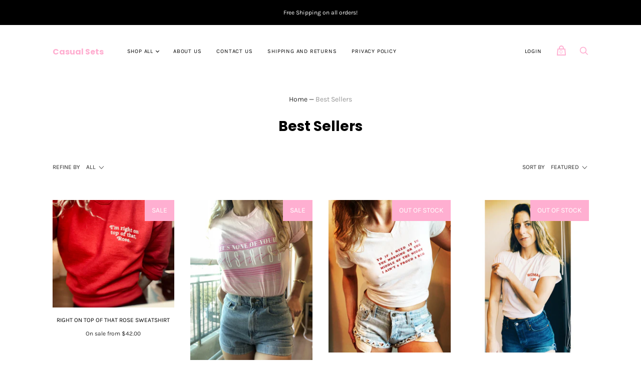

--- FILE ---
content_type: text/html; charset=utf-8
request_url: https://getcasualsets.com/collections/best-sellers
body_size: 32667
content:
<!doctype html>
<html class="no-js">
  <head>
    <meta charset="utf-8">

    <title>Best Sellers — Casual Sets</title>

    

    
      <link rel="shortcut icon" href="//getcasualsets.com/cdn/shop/files/favicon_without_slogan_4_32x32.png?v=1614733075" type="image/png">
    

    
      <link rel="canonical" href="https://getcasualsets.com/collections/best-sellers" />
    

    <meta name="viewport" content="width=device-width">

    















<meta property="og:site_name" content="Casual Sets">
<meta property="og:url" content="https://getcasualsets.com/collections/best-sellers">
<meta property="og:title" content="Best Sellers">
<meta property="og:type" content="website">
<meta property="og:description" content="Old School Style, New School Feminism. Graphic t-shirts tank tops crop tops  girl power 90s 80s aesthetic style fashion for women sweatshirts sweatpants sweatsuits sets custom printed tees t-shirt and shorts sets tracksuits joggers vintage retro the nineties the eighties dope clothes">




















<meta name="twitter:title" content="Best Sellers">
<meta name="twitter:description" content="Old School Style, New School Feminism. Graphic t-shirts tank tops crop tops  girl power 90s 80s aesthetic style fashion for women sweatshirts sweatpants sweatsuits sets custom printed tees t-shirt and shorts sets tracksuits joggers vintage retro the nineties the eighties dope clothes">





    <script>
      document.documentElement.className=document.documentElement.className.replace(/\bno-js\b/,'js');
      if(window.Shopify&&window.Shopify.designMode)document.documentElement.className+=' in-theme-editor';
    </script>

    <link href="//getcasualsets.com/cdn/shop/t/27/assets/theme.css?v=94996609525643157341759259715" rel="stylesheet" type="text/css" media="all" />
    
        


    <script>window.performance && window.performance.mark && window.performance.mark('shopify.content_for_header.start');</script><meta name="google-site-verification" content="MOuNix9cLpABlh1zvsukVBcmW7ClBtARSL9RMv4kraA">
<meta id="shopify-digital-wallet" name="shopify-digital-wallet" content="/2202697791/digital_wallets/dialog">
<meta name="shopify-checkout-api-token" content="a90a807fa67481be0534e1a234d4c187">
<link rel="alternate" type="application/atom+xml" title="Feed" href="/collections/best-sellers.atom" />
<link rel="alternate" type="application/json+oembed" href="https://getcasualsets.com/collections/best-sellers.oembed">
<script async="async" src="/checkouts/internal/preloads.js?locale=en-US"></script>
<link rel="preconnect" href="https://shop.app" crossorigin="anonymous">
<script async="async" src="https://shop.app/checkouts/internal/preloads.js?locale=en-US&shop_id=2202697791" crossorigin="anonymous"></script>
<script id="apple-pay-shop-capabilities" type="application/json">{"shopId":2202697791,"countryCode":"US","currencyCode":"USD","merchantCapabilities":["supports3DS"],"merchantId":"gid:\/\/shopify\/Shop\/2202697791","merchantName":"Casual Sets","requiredBillingContactFields":["postalAddress","email"],"requiredShippingContactFields":["postalAddress","email"],"shippingType":"shipping","supportedNetworks":["visa","masterCard","amex"],"total":{"type":"pending","label":"Casual Sets","amount":"1.00"},"shopifyPaymentsEnabled":true,"supportsSubscriptions":true}</script>
<script id="shopify-features" type="application/json">{"accessToken":"a90a807fa67481be0534e1a234d4c187","betas":["rich-media-storefront-analytics"],"domain":"getcasualsets.com","predictiveSearch":true,"shopId":2202697791,"locale":"en"}</script>
<script>var Shopify = Shopify || {};
Shopify.shop = "casual-sets.myshopify.com";
Shopify.locale = "en";
Shopify.currency = {"active":"USD","rate":"1.0"};
Shopify.country = "US";
Shopify.theme = {"name":"Handy (Jun-19-2020)","id":82811387967,"schema_name":"Handy","schema_version":"2.8.0","theme_store_id":null,"role":"main"};
Shopify.theme.handle = "null";
Shopify.theme.style = {"id":null,"handle":null};
Shopify.cdnHost = "getcasualsets.com/cdn";
Shopify.routes = Shopify.routes || {};
Shopify.routes.root = "/";</script>
<script type="module">!function(o){(o.Shopify=o.Shopify||{}).modules=!0}(window);</script>
<script>!function(o){function n(){var o=[];function n(){o.push(Array.prototype.slice.apply(arguments))}return n.q=o,n}var t=o.Shopify=o.Shopify||{};t.loadFeatures=n(),t.autoloadFeatures=n()}(window);</script>
<script>
  window.ShopifyPay = window.ShopifyPay || {};
  window.ShopifyPay.apiHost = "shop.app\/pay";
  window.ShopifyPay.redirectState = null;
</script>
<script id="shop-js-analytics" type="application/json">{"pageType":"collection"}</script>
<script defer="defer" async type="module" src="//getcasualsets.com/cdn/shopifycloud/shop-js/modules/v2/client.init-shop-cart-sync_BdyHc3Nr.en.esm.js"></script>
<script defer="defer" async type="module" src="//getcasualsets.com/cdn/shopifycloud/shop-js/modules/v2/chunk.common_Daul8nwZ.esm.js"></script>
<script type="module">
  await import("//getcasualsets.com/cdn/shopifycloud/shop-js/modules/v2/client.init-shop-cart-sync_BdyHc3Nr.en.esm.js");
await import("//getcasualsets.com/cdn/shopifycloud/shop-js/modules/v2/chunk.common_Daul8nwZ.esm.js");

  window.Shopify.SignInWithShop?.initShopCartSync?.({"fedCMEnabled":true,"windoidEnabled":true});

</script>
<script>
  window.Shopify = window.Shopify || {};
  if (!window.Shopify.featureAssets) window.Shopify.featureAssets = {};
  window.Shopify.featureAssets['shop-js'] = {"shop-cart-sync":["modules/v2/client.shop-cart-sync_QYOiDySF.en.esm.js","modules/v2/chunk.common_Daul8nwZ.esm.js"],"init-fed-cm":["modules/v2/client.init-fed-cm_DchLp9rc.en.esm.js","modules/v2/chunk.common_Daul8nwZ.esm.js"],"shop-button":["modules/v2/client.shop-button_OV7bAJc5.en.esm.js","modules/v2/chunk.common_Daul8nwZ.esm.js"],"init-windoid":["modules/v2/client.init-windoid_DwxFKQ8e.en.esm.js","modules/v2/chunk.common_Daul8nwZ.esm.js"],"shop-cash-offers":["modules/v2/client.shop-cash-offers_DWtL6Bq3.en.esm.js","modules/v2/chunk.common_Daul8nwZ.esm.js","modules/v2/chunk.modal_CQq8HTM6.esm.js"],"shop-toast-manager":["modules/v2/client.shop-toast-manager_CX9r1SjA.en.esm.js","modules/v2/chunk.common_Daul8nwZ.esm.js"],"init-shop-email-lookup-coordinator":["modules/v2/client.init-shop-email-lookup-coordinator_UhKnw74l.en.esm.js","modules/v2/chunk.common_Daul8nwZ.esm.js"],"pay-button":["modules/v2/client.pay-button_DzxNnLDY.en.esm.js","modules/v2/chunk.common_Daul8nwZ.esm.js"],"avatar":["modules/v2/client.avatar_BTnouDA3.en.esm.js"],"init-shop-cart-sync":["modules/v2/client.init-shop-cart-sync_BdyHc3Nr.en.esm.js","modules/v2/chunk.common_Daul8nwZ.esm.js"],"shop-login-button":["modules/v2/client.shop-login-button_D8B466_1.en.esm.js","modules/v2/chunk.common_Daul8nwZ.esm.js","modules/v2/chunk.modal_CQq8HTM6.esm.js"],"init-customer-accounts-sign-up":["modules/v2/client.init-customer-accounts-sign-up_C8fpPm4i.en.esm.js","modules/v2/client.shop-login-button_D8B466_1.en.esm.js","modules/v2/chunk.common_Daul8nwZ.esm.js","modules/v2/chunk.modal_CQq8HTM6.esm.js"],"init-shop-for-new-customer-accounts":["modules/v2/client.init-shop-for-new-customer-accounts_CVTO0Ztu.en.esm.js","modules/v2/client.shop-login-button_D8B466_1.en.esm.js","modules/v2/chunk.common_Daul8nwZ.esm.js","modules/v2/chunk.modal_CQq8HTM6.esm.js"],"init-customer-accounts":["modules/v2/client.init-customer-accounts_dRgKMfrE.en.esm.js","modules/v2/client.shop-login-button_D8B466_1.en.esm.js","modules/v2/chunk.common_Daul8nwZ.esm.js","modules/v2/chunk.modal_CQq8HTM6.esm.js"],"shop-follow-button":["modules/v2/client.shop-follow-button_CkZpjEct.en.esm.js","modules/v2/chunk.common_Daul8nwZ.esm.js","modules/v2/chunk.modal_CQq8HTM6.esm.js"],"lead-capture":["modules/v2/client.lead-capture_BntHBhfp.en.esm.js","modules/v2/chunk.common_Daul8nwZ.esm.js","modules/v2/chunk.modal_CQq8HTM6.esm.js"],"checkout-modal":["modules/v2/client.checkout-modal_CfxcYbTm.en.esm.js","modules/v2/chunk.common_Daul8nwZ.esm.js","modules/v2/chunk.modal_CQq8HTM6.esm.js"],"shop-login":["modules/v2/client.shop-login_Da4GZ2H6.en.esm.js","modules/v2/chunk.common_Daul8nwZ.esm.js","modules/v2/chunk.modal_CQq8HTM6.esm.js"],"payment-terms":["modules/v2/client.payment-terms_MV4M3zvL.en.esm.js","modules/v2/chunk.common_Daul8nwZ.esm.js","modules/v2/chunk.modal_CQq8HTM6.esm.js"]};
</script>
<script>(function() {
  var isLoaded = false;
  function asyncLoad() {
    if (isLoaded) return;
    isLoaded = true;
    var urls = ["\/\/shopify.privy.com\/widget.js?shop=casual-sets.myshopify.com","https:\/\/script.crazyegg.com\/pages\/scripts\/0087\/0194.js?shop=casual-sets.myshopify.com","https:\/\/cdn-stamped-io.azureedge.net\/files\/widget.min.js?shop=casual-sets.myshopify.com","https:\/\/app.cjdropshipping.com\/static\/shopify\/pod\/cjpodflag.js?shop=casual-sets.myshopify.com","\/\/cdn.shopify.com\/proxy\/ecc79358ba97a5395495a03d1925726601202da2c5c1abf4c9a52436b35d32c6\/static.cdn.printful.com\/static\/js\/external\/shopify-product-customizer.js?v=0.28\u0026shop=casual-sets.myshopify.com\u0026sp-cache-control=cHVibGljLCBtYXgtYWdlPTkwMA","https:\/\/cdn.hextom.com\/js\/ultimatesalesboost.js?shop=casual-sets.myshopify.com","https:\/\/cdn.hextom.com\/js\/freeshippingbar.js?shop=casual-sets.myshopify.com","https:\/\/cdn.hextom.com\/js\/emailcollectionbar.js?shop=casual-sets.myshopify.com"];
    for (var i = 0; i < urls.length; i++) {
      var s = document.createElement('script');
      s.type = 'text/javascript';
      s.async = true;
      s.src = urls[i];
      var x = document.getElementsByTagName('script')[0];
      x.parentNode.insertBefore(s, x);
    }
  };
  if(window.attachEvent) {
    window.attachEvent('onload', asyncLoad);
  } else {
    window.addEventListener('load', asyncLoad, false);
  }
})();</script>
<script id="__st">var __st={"a":2202697791,"offset":-28800,"reqid":"c984f7ae-4fe1-481c-aee7-c571c4d49793-1769020327","pageurl":"getcasualsets.com\/collections\/best-sellers","u":"16ac793059e8","p":"collection","rtyp":"collection","rid":75667931199};</script>
<script>window.ShopifyPaypalV4VisibilityTracking = true;</script>
<script id="captcha-bootstrap">!function(){'use strict';const t='contact',e='account',n='new_comment',o=[[t,t],['blogs',n],['comments',n],[t,'customer']],c=[[e,'customer_login'],[e,'guest_login'],[e,'recover_customer_password'],[e,'create_customer']],r=t=>t.map((([t,e])=>`form[action*='/${t}']:not([data-nocaptcha='true']) input[name='form_type'][value='${e}']`)).join(','),a=t=>()=>t?[...document.querySelectorAll(t)].map((t=>t.form)):[];function s(){const t=[...o],e=r(t);return a(e)}const i='password',u='form_key',d=['recaptcha-v3-token','g-recaptcha-response','h-captcha-response',i],f=()=>{try{return window.sessionStorage}catch{return}},m='__shopify_v',_=t=>t.elements[u];function p(t,e,n=!1){try{const o=window.sessionStorage,c=JSON.parse(o.getItem(e)),{data:r}=function(t){const{data:e,action:n}=t;return t[m]||n?{data:e,action:n}:{data:t,action:n}}(c);for(const[e,n]of Object.entries(r))t.elements[e]&&(t.elements[e].value=n);n&&o.removeItem(e)}catch(o){console.error('form repopulation failed',{error:o})}}const l='form_type',E='cptcha';function T(t){t.dataset[E]=!0}const w=window,h=w.document,L='Shopify',v='ce_forms',y='captcha';let A=!1;((t,e)=>{const n=(g='f06e6c50-85a8-45c8-87d0-21a2b65856fe',I='https://cdn.shopify.com/shopifycloud/storefront-forms-hcaptcha/ce_storefront_forms_captcha_hcaptcha.v1.5.2.iife.js',D={infoText:'Protected by hCaptcha',privacyText:'Privacy',termsText:'Terms'},(t,e,n)=>{const o=w[L][v],c=o.bindForm;if(c)return c(t,g,e,D).then(n);var r;o.q.push([[t,g,e,D],n]),r=I,A||(h.body.append(Object.assign(h.createElement('script'),{id:'captcha-provider',async:!0,src:r})),A=!0)});var g,I,D;w[L]=w[L]||{},w[L][v]=w[L][v]||{},w[L][v].q=[],w[L][y]=w[L][y]||{},w[L][y].protect=function(t,e){n(t,void 0,e),T(t)},Object.freeze(w[L][y]),function(t,e,n,w,h,L){const[v,y,A,g]=function(t,e,n){const i=e?o:[],u=t?c:[],d=[...i,...u],f=r(d),m=r(i),_=r(d.filter((([t,e])=>n.includes(e))));return[a(f),a(m),a(_),s()]}(w,h,L),I=t=>{const e=t.target;return e instanceof HTMLFormElement?e:e&&e.form},D=t=>v().includes(t);t.addEventListener('submit',(t=>{const e=I(t);if(!e)return;const n=D(e)&&!e.dataset.hcaptchaBound&&!e.dataset.recaptchaBound,o=_(e),c=g().includes(e)&&(!o||!o.value);(n||c)&&t.preventDefault(),c&&!n&&(function(t){try{if(!f())return;!function(t){const e=f();if(!e)return;const n=_(t);if(!n)return;const o=n.value;o&&e.removeItem(o)}(t);const e=Array.from(Array(32),(()=>Math.random().toString(36)[2])).join('');!function(t,e){_(t)||t.append(Object.assign(document.createElement('input'),{type:'hidden',name:u})),t.elements[u].value=e}(t,e),function(t,e){const n=f();if(!n)return;const o=[...t.querySelectorAll(`input[type='${i}']`)].map((({name:t})=>t)),c=[...d,...o],r={};for(const[a,s]of new FormData(t).entries())c.includes(a)||(r[a]=s);n.setItem(e,JSON.stringify({[m]:1,action:t.action,data:r}))}(t,e)}catch(e){console.error('failed to persist form',e)}}(e),e.submit())}));const S=(t,e)=>{t&&!t.dataset[E]&&(n(t,e.some((e=>e===t))),T(t))};for(const o of['focusin','change'])t.addEventListener(o,(t=>{const e=I(t);D(e)&&S(e,y())}));const B=e.get('form_key'),M=e.get(l),P=B&&M;t.addEventListener('DOMContentLoaded',(()=>{const t=y();if(P)for(const e of t)e.elements[l].value===M&&p(e,B);[...new Set([...A(),...v().filter((t=>'true'===t.dataset.shopifyCaptcha))])].forEach((e=>S(e,t)))}))}(h,new URLSearchParams(w.location.search),n,t,e,['guest_login'])})(!0,!0)}();</script>
<script integrity="sha256-4kQ18oKyAcykRKYeNunJcIwy7WH5gtpwJnB7kiuLZ1E=" data-source-attribution="shopify.loadfeatures" defer="defer" src="//getcasualsets.com/cdn/shopifycloud/storefront/assets/storefront/load_feature-a0a9edcb.js" crossorigin="anonymous"></script>
<script crossorigin="anonymous" defer="defer" src="//getcasualsets.com/cdn/shopifycloud/storefront/assets/shopify_pay/storefront-65b4c6d7.js?v=20250812"></script>
<script data-source-attribution="shopify.dynamic_checkout.dynamic.init">var Shopify=Shopify||{};Shopify.PaymentButton=Shopify.PaymentButton||{isStorefrontPortableWallets:!0,init:function(){window.Shopify.PaymentButton.init=function(){};var t=document.createElement("script");t.src="https://getcasualsets.com/cdn/shopifycloud/portable-wallets/latest/portable-wallets.en.js",t.type="module",document.head.appendChild(t)}};
</script>
<script data-source-attribution="shopify.dynamic_checkout.buyer_consent">
  function portableWalletsHideBuyerConsent(e){var t=document.getElementById("shopify-buyer-consent"),n=document.getElementById("shopify-subscription-policy-button");t&&n&&(t.classList.add("hidden"),t.setAttribute("aria-hidden","true"),n.removeEventListener("click",e))}function portableWalletsShowBuyerConsent(e){var t=document.getElementById("shopify-buyer-consent"),n=document.getElementById("shopify-subscription-policy-button");t&&n&&(t.classList.remove("hidden"),t.removeAttribute("aria-hidden"),n.addEventListener("click",e))}window.Shopify?.PaymentButton&&(window.Shopify.PaymentButton.hideBuyerConsent=portableWalletsHideBuyerConsent,window.Shopify.PaymentButton.showBuyerConsent=portableWalletsShowBuyerConsent);
</script>
<script>
  function portableWalletsCleanup(e){e&&e.src&&console.error("Failed to load portable wallets script "+e.src);var t=document.querySelectorAll("shopify-accelerated-checkout .shopify-payment-button__skeleton, shopify-accelerated-checkout-cart .wallet-cart-button__skeleton"),e=document.getElementById("shopify-buyer-consent");for(let e=0;e<t.length;e++)t[e].remove();e&&e.remove()}function portableWalletsNotLoadedAsModule(e){e instanceof ErrorEvent&&"string"==typeof e.message&&e.message.includes("import.meta")&&"string"==typeof e.filename&&e.filename.includes("portable-wallets")&&(window.removeEventListener("error",portableWalletsNotLoadedAsModule),window.Shopify.PaymentButton.failedToLoad=e,"loading"===document.readyState?document.addEventListener("DOMContentLoaded",window.Shopify.PaymentButton.init):window.Shopify.PaymentButton.init())}window.addEventListener("error",portableWalletsNotLoadedAsModule);
</script>

<script type="module" src="https://getcasualsets.com/cdn/shopifycloud/portable-wallets/latest/portable-wallets.en.js" onError="portableWalletsCleanup(this)" crossorigin="anonymous"></script>
<script nomodule>
  document.addEventListener("DOMContentLoaded", portableWalletsCleanup);
</script>

<link id="shopify-accelerated-checkout-styles" rel="stylesheet" media="screen" href="https://getcasualsets.com/cdn/shopifycloud/portable-wallets/latest/accelerated-checkout-backwards-compat.css" crossorigin="anonymous">
<style id="shopify-accelerated-checkout-cart">
        #shopify-buyer-consent {
  margin-top: 1em;
  display: inline-block;
  width: 100%;
}

#shopify-buyer-consent.hidden {
  display: none;
}

#shopify-subscription-policy-button {
  background: none;
  border: none;
  padding: 0;
  text-decoration: underline;
  font-size: inherit;
  cursor: pointer;
}

#shopify-subscription-policy-button::before {
  box-shadow: none;
}

      </style>

<script>window.performance && window.performance.mark && window.performance.mark('shopify.content_for_header.end');</script>
  <link href="https://monorail-edge.shopifysvc.com" rel="dns-prefetch">
<script>(function(){if ("sendBeacon" in navigator && "performance" in window) {try {var session_token_from_headers = performance.getEntriesByType('navigation')[0].serverTiming.find(x => x.name == '_s').description;} catch {var session_token_from_headers = undefined;}var session_cookie_matches = document.cookie.match(/_shopify_s=([^;]*)/);var session_token_from_cookie = session_cookie_matches && session_cookie_matches.length === 2 ? session_cookie_matches[1] : "";var session_token = session_token_from_headers || session_token_from_cookie || "";function handle_abandonment_event(e) {var entries = performance.getEntries().filter(function(entry) {return /monorail-edge.shopifysvc.com/.test(entry.name);});if (!window.abandonment_tracked && entries.length === 0) {window.abandonment_tracked = true;var currentMs = Date.now();var navigation_start = performance.timing.navigationStart;var payload = {shop_id: 2202697791,url: window.location.href,navigation_start,duration: currentMs - navigation_start,session_token,page_type: "collection"};window.navigator.sendBeacon("https://monorail-edge.shopifysvc.com/v1/produce", JSON.stringify({schema_id: "online_store_buyer_site_abandonment/1.1",payload: payload,metadata: {event_created_at_ms: currentMs,event_sent_at_ms: currentMs}}));}}window.addEventListener('pagehide', handle_abandonment_event);}}());</script>
<script id="web-pixels-manager-setup">(function e(e,d,r,n,o){if(void 0===o&&(o={}),!Boolean(null===(a=null===(i=window.Shopify)||void 0===i?void 0:i.analytics)||void 0===a?void 0:a.replayQueue)){var i,a;window.Shopify=window.Shopify||{};var t=window.Shopify;t.analytics=t.analytics||{};var s=t.analytics;s.replayQueue=[],s.publish=function(e,d,r){return s.replayQueue.push([e,d,r]),!0};try{self.performance.mark("wpm:start")}catch(e){}var l=function(){var e={modern:/Edge?\/(1{2}[4-9]|1[2-9]\d|[2-9]\d{2}|\d{4,})\.\d+(\.\d+|)|Firefox\/(1{2}[4-9]|1[2-9]\d|[2-9]\d{2}|\d{4,})\.\d+(\.\d+|)|Chrom(ium|e)\/(9{2}|\d{3,})\.\d+(\.\d+|)|(Maci|X1{2}).+ Version\/(15\.\d+|(1[6-9]|[2-9]\d|\d{3,})\.\d+)([,.]\d+|)( \(\w+\)|)( Mobile\/\w+|) Safari\/|Chrome.+OPR\/(9{2}|\d{3,})\.\d+\.\d+|(CPU[ +]OS|iPhone[ +]OS|CPU[ +]iPhone|CPU IPhone OS|CPU iPad OS)[ +]+(15[._]\d+|(1[6-9]|[2-9]\d|\d{3,})[._]\d+)([._]\d+|)|Android:?[ /-](13[3-9]|1[4-9]\d|[2-9]\d{2}|\d{4,})(\.\d+|)(\.\d+|)|Android.+Firefox\/(13[5-9]|1[4-9]\d|[2-9]\d{2}|\d{4,})\.\d+(\.\d+|)|Android.+Chrom(ium|e)\/(13[3-9]|1[4-9]\d|[2-9]\d{2}|\d{4,})\.\d+(\.\d+|)|SamsungBrowser\/([2-9]\d|\d{3,})\.\d+/,legacy:/Edge?\/(1[6-9]|[2-9]\d|\d{3,})\.\d+(\.\d+|)|Firefox\/(5[4-9]|[6-9]\d|\d{3,})\.\d+(\.\d+|)|Chrom(ium|e)\/(5[1-9]|[6-9]\d|\d{3,})\.\d+(\.\d+|)([\d.]+$|.*Safari\/(?![\d.]+ Edge\/[\d.]+$))|(Maci|X1{2}).+ Version\/(10\.\d+|(1[1-9]|[2-9]\d|\d{3,})\.\d+)([,.]\d+|)( \(\w+\)|)( Mobile\/\w+|) Safari\/|Chrome.+OPR\/(3[89]|[4-9]\d|\d{3,})\.\d+\.\d+|(CPU[ +]OS|iPhone[ +]OS|CPU[ +]iPhone|CPU IPhone OS|CPU iPad OS)[ +]+(10[._]\d+|(1[1-9]|[2-9]\d|\d{3,})[._]\d+)([._]\d+|)|Android:?[ /-](13[3-9]|1[4-9]\d|[2-9]\d{2}|\d{4,})(\.\d+|)(\.\d+|)|Mobile Safari.+OPR\/([89]\d|\d{3,})\.\d+\.\d+|Android.+Firefox\/(13[5-9]|1[4-9]\d|[2-9]\d{2}|\d{4,})\.\d+(\.\d+|)|Android.+Chrom(ium|e)\/(13[3-9]|1[4-9]\d|[2-9]\d{2}|\d{4,})\.\d+(\.\d+|)|Android.+(UC? ?Browser|UCWEB|U3)[ /]?(15\.([5-9]|\d{2,})|(1[6-9]|[2-9]\d|\d{3,})\.\d+)\.\d+|SamsungBrowser\/(5\.\d+|([6-9]|\d{2,})\.\d+)|Android.+MQ{2}Browser\/(14(\.(9|\d{2,})|)|(1[5-9]|[2-9]\d|\d{3,})(\.\d+|))(\.\d+|)|K[Aa][Ii]OS\/(3\.\d+|([4-9]|\d{2,})\.\d+)(\.\d+|)/},d=e.modern,r=e.legacy,n=navigator.userAgent;return n.match(d)?"modern":n.match(r)?"legacy":"unknown"}(),u="modern"===l?"modern":"legacy",c=(null!=n?n:{modern:"",legacy:""})[u],f=function(e){return[e.baseUrl,"/wpm","/b",e.hashVersion,"modern"===e.buildTarget?"m":"l",".js"].join("")}({baseUrl:d,hashVersion:r,buildTarget:u}),m=function(e){var d=e.version,r=e.bundleTarget,n=e.surface,o=e.pageUrl,i=e.monorailEndpoint;return{emit:function(e){var a=e.status,t=e.errorMsg,s=(new Date).getTime(),l=JSON.stringify({metadata:{event_sent_at_ms:s},events:[{schema_id:"web_pixels_manager_load/3.1",payload:{version:d,bundle_target:r,page_url:o,status:a,surface:n,error_msg:t},metadata:{event_created_at_ms:s}}]});if(!i)return console&&console.warn&&console.warn("[Web Pixels Manager] No Monorail endpoint provided, skipping logging."),!1;try{return self.navigator.sendBeacon.bind(self.navigator)(i,l)}catch(e){}var u=new XMLHttpRequest;try{return u.open("POST",i,!0),u.setRequestHeader("Content-Type","text/plain"),u.send(l),!0}catch(e){return console&&console.warn&&console.warn("[Web Pixels Manager] Got an unhandled error while logging to Monorail."),!1}}}}({version:r,bundleTarget:l,surface:e.surface,pageUrl:self.location.href,monorailEndpoint:e.monorailEndpoint});try{o.browserTarget=l,function(e){var d=e.src,r=e.async,n=void 0===r||r,o=e.onload,i=e.onerror,a=e.sri,t=e.scriptDataAttributes,s=void 0===t?{}:t,l=document.createElement("script"),u=document.querySelector("head"),c=document.querySelector("body");if(l.async=n,l.src=d,a&&(l.integrity=a,l.crossOrigin="anonymous"),s)for(var f in s)if(Object.prototype.hasOwnProperty.call(s,f))try{l.dataset[f]=s[f]}catch(e){}if(o&&l.addEventListener("load",o),i&&l.addEventListener("error",i),u)u.appendChild(l);else{if(!c)throw new Error("Did not find a head or body element to append the script");c.appendChild(l)}}({src:f,async:!0,onload:function(){if(!function(){var e,d;return Boolean(null===(d=null===(e=window.Shopify)||void 0===e?void 0:e.analytics)||void 0===d?void 0:d.initialized)}()){var d=window.webPixelsManager.init(e)||void 0;if(d){var r=window.Shopify.analytics;r.replayQueue.forEach((function(e){var r=e[0],n=e[1],o=e[2];d.publishCustomEvent(r,n,o)})),r.replayQueue=[],r.publish=d.publishCustomEvent,r.visitor=d.visitor,r.initialized=!0}}},onerror:function(){return m.emit({status:"failed",errorMsg:"".concat(f," has failed to load")})},sri:function(e){var d=/^sha384-[A-Za-z0-9+/=]+$/;return"string"==typeof e&&d.test(e)}(c)?c:"",scriptDataAttributes:o}),m.emit({status:"loading"})}catch(e){m.emit({status:"failed",errorMsg:(null==e?void 0:e.message)||"Unknown error"})}}})({shopId: 2202697791,storefrontBaseUrl: "https://getcasualsets.com",extensionsBaseUrl: "https://extensions.shopifycdn.com/cdn/shopifycloud/web-pixels-manager",monorailEndpoint: "https://monorail-edge.shopifysvc.com/unstable/produce_batch",surface: "storefront-renderer",enabledBetaFlags: ["2dca8a86"],webPixelsConfigList: [{"id":"61046970","configuration":"{\"tagID\":\"2612958047930\"}","eventPayloadVersion":"v1","runtimeContext":"STRICT","scriptVersion":"18031546ee651571ed29edbe71a3550b","type":"APP","apiClientId":3009811,"privacyPurposes":["ANALYTICS","MARKETING","SALE_OF_DATA"],"dataSharingAdjustments":{"protectedCustomerApprovalScopes":["read_customer_address","read_customer_email","read_customer_name","read_customer_personal_data","read_customer_phone"]}},{"id":"78217402","eventPayloadVersion":"v1","runtimeContext":"LAX","scriptVersion":"1","type":"CUSTOM","privacyPurposes":["ANALYTICS"],"name":"Google Analytics tag (migrated)"},{"id":"shopify-app-pixel","configuration":"{}","eventPayloadVersion":"v1","runtimeContext":"STRICT","scriptVersion":"0450","apiClientId":"shopify-pixel","type":"APP","privacyPurposes":["ANALYTICS","MARKETING"]},{"id":"shopify-custom-pixel","eventPayloadVersion":"v1","runtimeContext":"LAX","scriptVersion":"0450","apiClientId":"shopify-pixel","type":"CUSTOM","privacyPurposes":["ANALYTICS","MARKETING"]}],isMerchantRequest: false,initData: {"shop":{"name":"Casual Sets","paymentSettings":{"currencyCode":"USD"},"myshopifyDomain":"casual-sets.myshopify.com","countryCode":"US","storefrontUrl":"https:\/\/getcasualsets.com"},"customer":null,"cart":null,"checkout":null,"productVariants":[],"purchasingCompany":null},},"https://getcasualsets.com/cdn","fcfee988w5aeb613cpc8e4bc33m6693e112",{"modern":"","legacy":""},{"shopId":"2202697791","storefrontBaseUrl":"https:\/\/getcasualsets.com","extensionBaseUrl":"https:\/\/extensions.shopifycdn.com\/cdn\/shopifycloud\/web-pixels-manager","surface":"storefront-renderer","enabledBetaFlags":"[\"2dca8a86\"]","isMerchantRequest":"false","hashVersion":"fcfee988w5aeb613cpc8e4bc33m6693e112","publish":"custom","events":"[[\"page_viewed\",{}],[\"collection_viewed\",{\"collection\":{\"id\":\"75667931199\",\"title\":\"Best Sellers\",\"productVariants\":[{\"price\":{\"amount\":42.0,\"currencyCode\":\"USD\"},\"product\":{\"title\":\"Right on top of that Rose Sweatshirt\",\"vendor\":\"Printful\",\"id\":\"1567530811455\",\"untranslatedTitle\":\"Right on top of that Rose Sweatshirt\",\"url\":\"\/products\/rightontopofthatrosesweats\",\"type\":\"Sweatshirt\"},\"id\":\"15246209777727\",\"image\":{\"src\":\"\/\/getcasualsets.com\/cdn\/shop\/products\/IMG_0655.jpeg?v=1563918673\"},\"sku\":\"7086979\",\"title\":\"Red \/ S\",\"untranslatedTitle\":\"Red \/ S\"},{\"price\":{\"amount\":29.0,\"currencyCode\":\"USD\"},\"product\":{\"title\":\"None of your Biz Tee\",\"vendor\":\"Printful\",\"id\":\"737113112639\",\"untranslatedTitle\":\"None of your Biz Tee\",\"url\":\"\/products\/noneofyourbizt\",\"type\":\"T-Shirt\"},\"id\":\"8745190064191\",\"image\":{\"src\":\"\/\/getcasualsets.com\/cdn\/shop\/products\/noneofyourbusiness2_mockup_Front_Womens-Lifestyle-2_Pink.png?v=1563871430\"},\"sku\":\"6445846\",\"title\":\"S\",\"untranslatedTitle\":\"S\"},{\"price\":{\"amount\":29.0,\"currencyCode\":\"USD\"},\"product\":{\"title\":\"Ain't 2 Proud 2 Beg T-Shirt\",\"vendor\":\"Printful\",\"id\":\"765527359551\",\"untranslatedTitle\":\"Ain't 2 Proud 2 Beg T-Shirt\",\"url\":\"\/products\/aint-2-proud-2-beg-v-neck-tee\",\"type\":\"T-Shirt\"},\"id\":\"8946399969343\",\"image\":{\"src\":\"\/\/getcasualsets.com\/cdn\/shop\/products\/BFDCE1B5-8F3F-43FC-B6F8-C9C11A44C5B5.jpeg?v=1563741675\"},\"sku\":\"9780529\",\"title\":\"S\",\"untranslatedTitle\":\"S\"},{\"price\":{\"amount\":35.5,\"currencyCode\":\"USD\"},\"product\":{\"title\":\"Woman Up Embroidered T-Shirt\",\"vendor\":\"Printful\",\"id\":\"1428593967167\",\"untranslatedTitle\":\"Woman Up Embroidered T-Shirt\",\"url\":\"\/products\/woman-up-embroidered-t-shirt\",\"type\":\"T-Shirt\"},\"id\":\"12898066923583\",\"image\":{\"src\":\"\/\/getcasualsets.com\/cdn\/shop\/products\/IMG_0979.JPG?v=1563917095\"},\"sku\":\"6787922\",\"title\":\"S\",\"untranslatedTitle\":\"S\"}]}}]]"});</script><script>
  window.ShopifyAnalytics = window.ShopifyAnalytics || {};
  window.ShopifyAnalytics.meta = window.ShopifyAnalytics.meta || {};
  window.ShopifyAnalytics.meta.currency = 'USD';
  var meta = {"products":[{"id":1567530811455,"gid":"gid:\/\/shopify\/Product\/1567530811455","vendor":"Printful","type":"Sweatshirt","handle":"rightontopofthatrosesweats","variants":[{"id":15246209777727,"price":4200,"name":"Right on top of that Rose Sweatshirt - Red \/ S","public_title":"Red \/ S","sku":"7086979"},{"id":15246209810495,"price":4200,"name":"Right on top of that Rose Sweatshirt - Red \/ M","public_title":"Red \/ M","sku":"8626387"},{"id":15246209908799,"price":4200,"name":"Right on top of that Rose Sweatshirt - Red \/ L","public_title":"Red \/ L","sku":"8991530"},{"id":15246209941567,"price":4200,"name":"Right on top of that Rose Sweatshirt - Red \/ XL","public_title":"Red \/ XL","sku":"8078406"},{"id":15246210203711,"price":4400,"name":"Right on top of that Rose Sweatshirt - Red \/ 2XL","public_title":"Red \/ 2XL","sku":"5222035"},{"id":15246210433087,"price":4600,"name":"Right on top of that Rose Sweatshirt - Red \/ 3XL","public_title":"Red \/ 3XL","sku":"8290363"},{"id":15246210498623,"price":4800,"name":"Right on top of that Rose Sweatshirt - Red \/ 4XL","public_title":"Red \/ 4XL","sku":"3061191"},{"id":15246210564159,"price":5050,"name":"Right on top of that Rose Sweatshirt - Red \/ 5XL","public_title":"Red \/ 5XL","sku":"1233371"}],"remote":false},{"id":737113112639,"gid":"gid:\/\/shopify\/Product\/737113112639","vendor":"Printful","type":"T-Shirt","handle":"noneofyourbizt","variants":[{"id":8745190064191,"price":2900,"name":"None of your Biz Tee - S","public_title":"S","sku":"6445846"},{"id":8745190129727,"price":2900,"name":"None of your Biz Tee - M","public_title":"M","sku":"4989497"},{"id":8745190195263,"price":2900,"name":"None of your Biz Tee - L","public_title":"L","sku":"2380203"}],"remote":false},{"id":765527359551,"gid":"gid:\/\/shopify\/Product\/765527359551","vendor":"Printful","type":"T-Shirt","handle":"aint-2-proud-2-beg-v-neck-tee","variants":[{"id":8946399969343,"price":2900,"name":"Ain't 2 Proud 2 Beg T-Shirt - S","public_title":"S","sku":"9780529"},{"id":8946400002111,"price":2900,"name":"Ain't 2 Proud 2 Beg T-Shirt - M","public_title":"M","sku":"7233300"},{"id":8946400034879,"price":2900,"name":"Ain't 2 Proud 2 Beg T-Shirt - L","public_title":"L","sku":"5303061"},{"id":8946400067647,"price":2900,"name":"Ain't 2 Proud 2 Beg T-Shirt - XL","public_title":"XL","sku":"8657207"}],"remote":false},{"id":1428593967167,"gid":"gid:\/\/shopify\/Product\/1428593967167","vendor":"Printful","type":"T-Shirt","handle":"woman-up-embroidered-t-shirt","variants":[{"id":12898066923583,"price":3550,"name":"Woman Up Embroidered T-Shirt - S","public_title":"S","sku":"6787922"},{"id":12898066956351,"price":3550,"name":"Woman Up Embroidered T-Shirt - M","public_title":"M","sku":"8597824"},{"id":12898066989119,"price":3550,"name":"Woman Up Embroidered T-Shirt - L","public_title":"L","sku":"2897605"},{"id":12898067021887,"price":3550,"name":"Woman Up Embroidered T-Shirt - XL","public_title":"XL","sku":"9056133"}],"remote":false}],"page":{"pageType":"collection","resourceType":"collection","resourceId":75667931199,"requestId":"c984f7ae-4fe1-481c-aee7-c571c4d49793-1769020327"}};
  for (var attr in meta) {
    window.ShopifyAnalytics.meta[attr] = meta[attr];
  }
</script>
<script class="analytics">
  (function () {
    var customDocumentWrite = function(content) {
      var jquery = null;

      if (window.jQuery) {
        jquery = window.jQuery;
      } else if (window.Checkout && window.Checkout.$) {
        jquery = window.Checkout.$;
      }

      if (jquery) {
        jquery('body').append(content);
      }
    };

    var hasLoggedConversion = function(token) {
      if (token) {
        return document.cookie.indexOf('loggedConversion=' + token) !== -1;
      }
      return false;
    }

    var setCookieIfConversion = function(token) {
      if (token) {
        var twoMonthsFromNow = new Date(Date.now());
        twoMonthsFromNow.setMonth(twoMonthsFromNow.getMonth() + 2);

        document.cookie = 'loggedConversion=' + token + '; expires=' + twoMonthsFromNow;
      }
    }

    var trekkie = window.ShopifyAnalytics.lib = window.trekkie = window.trekkie || [];
    if (trekkie.integrations) {
      return;
    }
    trekkie.methods = [
      'identify',
      'page',
      'ready',
      'track',
      'trackForm',
      'trackLink'
    ];
    trekkie.factory = function(method) {
      return function() {
        var args = Array.prototype.slice.call(arguments);
        args.unshift(method);
        trekkie.push(args);
        return trekkie;
      };
    };
    for (var i = 0; i < trekkie.methods.length; i++) {
      var key = trekkie.methods[i];
      trekkie[key] = trekkie.factory(key);
    }
    trekkie.load = function(config) {
      trekkie.config = config || {};
      trekkie.config.initialDocumentCookie = document.cookie;
      var first = document.getElementsByTagName('script')[0];
      var script = document.createElement('script');
      script.type = 'text/javascript';
      script.onerror = function(e) {
        var scriptFallback = document.createElement('script');
        scriptFallback.type = 'text/javascript';
        scriptFallback.onerror = function(error) {
                var Monorail = {
      produce: function produce(monorailDomain, schemaId, payload) {
        var currentMs = new Date().getTime();
        var event = {
          schema_id: schemaId,
          payload: payload,
          metadata: {
            event_created_at_ms: currentMs,
            event_sent_at_ms: currentMs
          }
        };
        return Monorail.sendRequest("https://" + monorailDomain + "/v1/produce", JSON.stringify(event));
      },
      sendRequest: function sendRequest(endpointUrl, payload) {
        // Try the sendBeacon API
        if (window && window.navigator && typeof window.navigator.sendBeacon === 'function' && typeof window.Blob === 'function' && !Monorail.isIos12()) {
          var blobData = new window.Blob([payload], {
            type: 'text/plain'
          });

          if (window.navigator.sendBeacon(endpointUrl, blobData)) {
            return true;
          } // sendBeacon was not successful

        } // XHR beacon

        var xhr = new XMLHttpRequest();

        try {
          xhr.open('POST', endpointUrl);
          xhr.setRequestHeader('Content-Type', 'text/plain');
          xhr.send(payload);
        } catch (e) {
          console.log(e);
        }

        return false;
      },
      isIos12: function isIos12() {
        return window.navigator.userAgent.lastIndexOf('iPhone; CPU iPhone OS 12_') !== -1 || window.navigator.userAgent.lastIndexOf('iPad; CPU OS 12_') !== -1;
      }
    };
    Monorail.produce('monorail-edge.shopifysvc.com',
      'trekkie_storefront_load_errors/1.1',
      {shop_id: 2202697791,
      theme_id: 82811387967,
      app_name: "storefront",
      context_url: window.location.href,
      source_url: "//getcasualsets.com/cdn/s/trekkie.storefront.cd680fe47e6c39ca5d5df5f0a32d569bc48c0f27.min.js"});

        };
        scriptFallback.async = true;
        scriptFallback.src = '//getcasualsets.com/cdn/s/trekkie.storefront.cd680fe47e6c39ca5d5df5f0a32d569bc48c0f27.min.js';
        first.parentNode.insertBefore(scriptFallback, first);
      };
      script.async = true;
      script.src = '//getcasualsets.com/cdn/s/trekkie.storefront.cd680fe47e6c39ca5d5df5f0a32d569bc48c0f27.min.js';
      first.parentNode.insertBefore(script, first);
    };
    trekkie.load(
      {"Trekkie":{"appName":"storefront","development":false,"defaultAttributes":{"shopId":2202697791,"isMerchantRequest":null,"themeId":82811387967,"themeCityHash":"16524642062964811770","contentLanguage":"en","currency":"USD","eventMetadataId":"e5060d07-8a22-4caa-b1a3-dabb597deb09"},"isServerSideCookieWritingEnabled":true,"monorailRegion":"shop_domain","enabledBetaFlags":["65f19447"]},"Session Attribution":{},"S2S":{"facebookCapiEnabled":false,"source":"trekkie-storefront-renderer","apiClientId":580111}}
    );

    var loaded = false;
    trekkie.ready(function() {
      if (loaded) return;
      loaded = true;

      window.ShopifyAnalytics.lib = window.trekkie;

      var originalDocumentWrite = document.write;
      document.write = customDocumentWrite;
      try { window.ShopifyAnalytics.merchantGoogleAnalytics.call(this); } catch(error) {};
      document.write = originalDocumentWrite;

      window.ShopifyAnalytics.lib.page(null,{"pageType":"collection","resourceType":"collection","resourceId":75667931199,"requestId":"c984f7ae-4fe1-481c-aee7-c571c4d49793-1769020327","shopifyEmitted":true});

      var match = window.location.pathname.match(/checkouts\/(.+)\/(thank_you|post_purchase)/)
      var token = match? match[1]: undefined;
      if (!hasLoggedConversion(token)) {
        setCookieIfConversion(token);
        window.ShopifyAnalytics.lib.track("Viewed Product Category",{"currency":"USD","category":"Collection: best-sellers","collectionName":"best-sellers","collectionId":75667931199,"nonInteraction":true},undefined,undefined,{"shopifyEmitted":true});
      }
    });


        var eventsListenerScript = document.createElement('script');
        eventsListenerScript.async = true;
        eventsListenerScript.src = "//getcasualsets.com/cdn/shopifycloud/storefront/assets/shop_events_listener-3da45d37.js";
        document.getElementsByTagName('head')[0].appendChild(eventsListenerScript);

})();</script>
  <script>
  if (!window.ga || (window.ga && typeof window.ga !== 'function')) {
    window.ga = function ga() {
      (window.ga.q = window.ga.q || []).push(arguments);
      if (window.Shopify && window.Shopify.analytics && typeof window.Shopify.analytics.publish === 'function') {
        window.Shopify.analytics.publish("ga_stub_called", {}, {sendTo: "google_osp_migration"});
      }
      console.error("Shopify's Google Analytics stub called with:", Array.from(arguments), "\nSee https://help.shopify.com/manual/promoting-marketing/pixels/pixel-migration#google for more information.");
    };
    if (window.Shopify && window.Shopify.analytics && typeof window.Shopify.analytics.publish === 'function') {
      window.Shopify.analytics.publish("ga_stub_initialized", {}, {sendTo: "google_osp_migration"});
    }
  }
</script>
<script
  defer
  src="https://getcasualsets.com/cdn/shopifycloud/perf-kit/shopify-perf-kit-3.0.4.min.js"
  data-application="storefront-renderer"
  data-shop-id="2202697791"
  data-render-region="gcp-us-central1"
  data-page-type="collection"
  data-theme-instance-id="82811387967"
  data-theme-name="Handy"
  data-theme-version="2.8.0"
  data-monorail-region="shop_domain"
  data-resource-timing-sampling-rate="10"
  data-shs="true"
  data-shs-beacon="true"
  data-shs-export-with-fetch="true"
  data-shs-logs-sample-rate="1"
  data-shs-beacon-endpoint="https://getcasualsets.com/api/collect"
></script>
</head>

  <body class="page-template-collection">
    
      <div id="shopify-section-pxs-announcement-bar" class="shopify-section"><script
  type="application/json"
  data-section-type="pxs-announcement-bar"
  data-section-id="pxs-announcement-bar"
></script>













<a
  class="pxs-announcement-bar"
  style="
    color: #ffffff;
    background-color: #000000
  "
  
    href="/collections/all"
  
>
  
    <span class="pxs-announcement-bar-text-mobile">
      Free Shipping on all orders!
    </span>
  

  
    <span class="pxs-announcement-bar-text-desktop">
      Free Shipping on all orders!
    </span>
  
</a>



</div>
      <div id="shopify-section-static-header" class="shopify-section site-header"><script
  type="application/json"
  data-section-id="static-header"
  data-section-type="static-header"
  data-section-data>
  {
    "settings": {"logo":null,"logo_width":"","mobile_logo":null,"mobile_logo_width":"","menu":"main-menu"}
  }
</script>

<div class="site-header-wrapper">
  <div class="mobilenav-toggle">
    
<svg class="" width="27" height="17" viewBox="0 0 27 17" xmlns="http://www.w3.org/2000/svg">
  <g fill="currentColor" fill-rule="evenodd">
    <path d="M10.212 3H0v2h9.33a8.21 8.21 0 0 1 .882-2zM9.026 8H0v2h9.434a8.307 8.307 0 0 1-.408-2zm2.197 5H0v2h14.056a8.323 8.323 0 0 1-2.833-2z"/>
    <path d="M22.595 11.417A6.607 6.607 0 0 0 24 7.333a6.62 6.62 0 0 0-1.953-4.713A6.617 6.617 0 0 0 17.333.667c-1.78 0-3.455.693-4.713 1.953a6.62 6.62 0 0 0-1.953 4.713 6.62 6.62 0 0 0 1.953 4.714A6.617 6.617 0 0 0 17.333 14c1.5 0 2.92-.497 4.084-1.405l3.494 3.493 1.178-1.177-3.494-3.494zm-5.262.916a4.97 4.97 0 0 1-3.535-1.464 4.965 4.965 0 0 1-1.465-3.536c0-1.335.52-2.59 1.465-3.535a4.963 4.963 0 0 1 3.535-1.465c1.336 0 2.591.52 3.535 1.465a4.965 4.965 0 0 1 1.465 3.535c0 1.336-.52 2.592-1.465 3.536a4.966 4.966 0 0 1-3.535 1.464z"/>
  </g>
</svg>










    <a class="mobilenav-toggle-link" href="#site-mobilenav" data-mobilenav-toggle></a>
  </div>

  
  <a class="site-logo" href="/">
    <h1 class="site-logo-header">
      
        <div class="site-logo-text">Casual Sets</div>
      
    </h1>
  </a>

  
  <nav class="site-navigation">
    

<ul class="navmenu navmenu-depth-1 ">

  
    












    
    
    

    
      <li class="navmenu-item navmenu-item-parent navmenu-id-shop-all"
         data-meganav-trigger="shop-all"
        data-nav-trigger
        aria-haspopup="true"
        aria-controls="menu-item-shop-all"
        aria-expanded="false"
      >
        <a class="navmenu-link navmenu-link-parent navmenu-link-meganav" href="/collections/all">
          SHOP ALL

          
        </a>
        
          


<div id="menu-item-shop-all" class="meganav" >
  <nav
    
    class="
      meganav-menu
      meganav-menu-3
      meganav-show-images
    ">

    <div class="meganav-menu-panel">
      <div class="meganav-menu-panel-contents">
        
          
          

          <div class="meganav-menu-group">
            <a
              href="/collections/barre-shirts"
              class="meganav-menu-header"
            >

              
                
                

                
                  <div class="meganav-menu-image">
                    

  
    <noscript data-rimg-noscript>
      <img
        
          src="//getcasualsets.com/cdn/shop/products/fullsizeoutput_8f83_520x520.jpeg?v=1563561618"
        

        alt="90s Barre Tank Top, Tank Top - Casual Sets"
        data-rimg="noscript"
        srcset="//getcasualsets.com/cdn/shop/products/fullsizeoutput_8f83_520x520.jpeg?v=1563561618 1x, //getcasualsets.com/cdn/shop/products/fullsizeoutput_8f83_1040x1040.jpeg?v=1563561618 2x, //getcasualsets.com/cdn/shop/products/fullsizeoutput_8f83_1560x1560.jpeg?v=1563561618 3x, //getcasualsets.com/cdn/shop/products/fullsizeoutput_8f83_1851x1851.jpeg?v=1563561618 3.56x"
        
        
        
      >
    </noscript>
  

  <img
    
      src="//getcasualsets.com/cdn/shop/products/fullsizeoutput_8f83_520x520.jpeg?v=1563561618"
    
    alt="90s Barre Tank Top, Tank Top - Casual Sets"

    
      data-rimg="lazy"
      data-rimg-scale="1"
      data-rimg-template="//getcasualsets.com/cdn/shop/products/fullsizeoutput_8f83_{size}.jpeg?v=1563561618"
      data-rimg-max="1856x1856"
      data-rimg-crop="false"
      
      srcset="data:image/svg+xml;utf8,<svg%20xmlns='http://www.w3.org/2000/svg'%20width='520'%20height='520'></svg>"
    

    
    
    
  >




                  </div>
                
              

              <h2 class="meganav-menu-title">
                Barre Shirts
              </h2>

              
            </a>

            
          </div>
        
          
          

          <div class="meganav-menu-group">
            <a
              href="/collections/girlpower"
              class="meganav-menu-header"
            >

              
                
                

                
                  <div class="meganav-menu-image">
                    

  
    <noscript data-rimg-noscript>
      <img
        
          src="//getcasualsets.com/cdn/shop/products/IMG_0979_520x650.JPG?v=1563917095"
        

        alt=""
        data-rimg="noscript"
        srcset="//getcasualsets.com/cdn/shop/products/IMG_0979_520x650.JPG?v=1563917095 1x, //getcasualsets.com/cdn/shop/products/IMG_0979_1040x1300.JPG?v=1563917095 2x, //getcasualsets.com/cdn/shop/products/IMG_0979_1560x1950.JPG?v=1563917095 3x, //getcasualsets.com/cdn/shop/products/IMG_0979_1726x2158.JPG?v=1563917095 3.32x"
        
        
        
      >
    </noscript>
  

  <img
    
      src="//getcasualsets.com/cdn/shop/products/IMG_0979_520x650.JPG?v=1563917095"
    
    alt=""

    
      data-rimg="lazy"
      data-rimg-scale="1"
      data-rimg-template="//getcasualsets.com/cdn/shop/products/IMG_0979_{size}.JPG?v=1563917095"
      data-rimg-max="1728x2160"
      data-rimg-crop="false"
      
      srcset="data:image/svg+xml;utf8,<svg%20xmlns='http://www.w3.org/2000/svg'%20width='520'%20height='650'></svg>"
    

    
    
    
  >




                  </div>
                
              

              <h2 class="meganav-menu-title">
                Girl Power
              </h2>

              
            </a>

            
          </div>
        
          
          

          <div class="meganav-menu-group">
            <a
              href="/collections"
              class="meganav-menu-header"
            >

              
                
                

                
              

              <h2 class="meganav-menu-title">
                All Collections
              </h2>

              
            </a>

            
          </div>
        
      </div>
    </div>
  </nav>
</div>

        
      </li>
    
  
    












    
    
    

    
      <li class="navmenu-item navmenu-id-about-us">
        <a class="navmenu-link" href="/pages/about-us">About Us</a>
      </li>
    
  
    












    
    
    

    
      <li class="navmenu-item navmenu-id-contact-us">
        <a class="navmenu-link" href="/pages/contact-us">Contact Us</a>
      </li>
    
  
    












    
    
    

    
      <li class="navmenu-item navmenu-id-shipping-and-returns">
        <a class="navmenu-link" href="/pages/shipping-and-returns">Shipping and Returns</a>
      </li>
    
  
    












    
    
    

    
      <li class="navmenu-item navmenu-id-privacy-policy">
        <a class="navmenu-link" href="/pages/privacy-policy">Privacy Policy</a>
      </li>
    
  

  
    
      <li class="navmenu-item navmenu-mobile-account navmenu-id-account">
        <a class="navmenu-link" href="/account/login">Login</a>
      </li>
      
        <li class="navmenu-item navmenu-mobile-account navmenu-id-register">
          <a class="navmenu-link" href="/account/register">Register</a>
        </li>
      
    
  
</ul>


    <div class="site-navigation-overlay"></div>
  </nav>

  
  <div class="site-actions">
    
      <div class="site-actions-account">
        
          <a href="/account/login" id="customer_login_link">Login</a>
        
      </div>
    

    <div class="site-actions-cart" data-header-site-actions-cart>
      <a href="/cart" aria-label="View cart">
        
<svg class="" xmlns="http://www.w3.org/2000/svg" width="18" height="20" viewBox="0 0 18 20">
  <path fill="currentColor" fill-rule="evenodd" d="M9 18v2H.77c-.214 0-.422-.09-.567-.248-.145-.158-.218-.37-.2-.586L1.03 6.86c.035-.404.364-.706.77-.706h2.314V4.872C4.114 2.186 6.306 0 9 0s4.886 2.186 4.886 4.872v1.282H16.2c.406 0 .735.302.77.705l1.027 12.306c.018.216-.055.428-.2.586-.145.158-.353.248-.568.248H9v-2H2l.852-10H9V0v8h6.148L16 18H9zM6 4.89V6h6V4.89C12 3.295 10.654 2 9 2S6 3.296 6 4.89z"/>
</svg>










        <span class="site-actions-cart-label " data-cart-item-count>0</span>
      </a>
    </div>

    <div class="site-actions-search">
      <a href="/search" aria-label="Search">
<svg class="" width="20px" height="20px" viewBox="0 0 20 20" version="1.1" xmlns="http://www.w3.org/2000/svg" xmlns:xlink="http://www.w3.org/1999/xlink">
  <path fill="currentColor" d="M18.2779422,16.9108333 L13.7837755,12.4166667 C14.6912755,11.2533333 15.1887755,9.8325 15.1887755,8.33333333 C15.1887755,6.5525 14.4946088,4.87833333 13.2354422,3.62 C11.9771088,2.36 10.3029422,1.66666667 8.52210884,1.66666667 C6.74127551,1.66666667 5.06710884,2.36 3.80877551,3.62 C2.54960884,4.87833333 1.85544218,6.5525 1.85544218,8.33333333 C1.85544218,10.1141667 2.54960884,11.7883333 3.80877551,13.0466667 C5.06710884,14.3066667 6.74127551,15 8.52210884,15 C10.0212755,15 11.4421088,14.5033333 12.6054422,13.595 L17.0996088,18.0883333 L18.2779422,16.9108333 L18.2779422,16.9108333 Z M8.52210884,13.3333333 C7.18627551,13.3333333 5.93127551,12.8133333 4.98710884,11.8691667 C4.04210884,10.925 3.52210884,9.66916667 3.52210884,8.33333333 C3.52210884,6.99833333 4.04210884,5.7425 4.98710884,4.79833333 C5.93127551,3.85333333 7.18627551,3.33333333 8.52210884,3.33333333 C9.85794218,3.33333333 11.1129422,3.85333333 12.0571088,4.79833333 C13.0021088,5.7425 13.5221088,6.99833333 13.5221088,8.33333333 C13.5221088,9.66916667 13.0021088,10.925 12.0571088,11.8691667 C11.1129422,12.8133333 9.85794218,13.3333333 8.52210884,13.3333333 L8.52210884,13.3333333 Z"></path>
</svg>









</a>
    </div>
  </div>
</div>


<div id="site-mobilenav" class="mobilenav">
  <div class="mobilenav-panel" data-mobilenav-animator>
    <div class="mobilenav-panel-content">
      <form class="mobilenav-search" action="/search">
        <div class="mobilenav-search-icon">
<svg class="" width="20px" height="20px" viewBox="0 0 20 20" version="1.1" xmlns="http://www.w3.org/2000/svg" xmlns:xlink="http://www.w3.org/1999/xlink">
  <path fill="currentColor" d="M18.2779422,16.9108333 L13.7837755,12.4166667 C14.6912755,11.2533333 15.1887755,9.8325 15.1887755,8.33333333 C15.1887755,6.5525 14.4946088,4.87833333 13.2354422,3.62 C11.9771088,2.36 10.3029422,1.66666667 8.52210884,1.66666667 C6.74127551,1.66666667 5.06710884,2.36 3.80877551,3.62 C2.54960884,4.87833333 1.85544218,6.5525 1.85544218,8.33333333 C1.85544218,10.1141667 2.54960884,11.7883333 3.80877551,13.0466667 C5.06710884,14.3066667 6.74127551,15 8.52210884,15 C10.0212755,15 11.4421088,14.5033333 12.6054422,13.595 L17.0996088,18.0883333 L18.2779422,16.9108333 L18.2779422,16.9108333 Z M8.52210884,13.3333333 C7.18627551,13.3333333 5.93127551,12.8133333 4.98710884,11.8691667 C4.04210884,10.925 3.52210884,9.66916667 3.52210884,8.33333333 C3.52210884,6.99833333 4.04210884,5.7425 4.98710884,4.79833333 C5.93127551,3.85333333 7.18627551,3.33333333 8.52210884,3.33333333 C9.85794218,3.33333333 11.1129422,3.85333333 12.0571088,4.79833333 C13.0021088,5.7425 13.5221088,6.99833333 13.5221088,8.33333333 C13.5221088,9.66916667 13.0021088,10.925 12.0571088,11.8691667 C11.1129422,12.8133333 9.85794218,13.3333333 8.52210884,13.3333333 L8.52210884,13.3333333 Z"></path>
</svg>









</div>

        <input
          class="mobilenav-search-input"
          aria-label="Search"
          type="text"
          placeholder="Search"
          name="q"
          autocomplete="off"
          value="">

        <a class="mobilenav-search-cancel">Cancel</a>
      </form>

      <div class="mobilenav-meganav" data-meganav-mobile-target></div>

      <nav class="mobilenav-navigation">
        

<ul class="navmenu navmenu-depth-1 ">

  
    












    
    
    

    
      <li class="navmenu-item navmenu-item-parent navmenu-id-shop-all"
         data-meganav-trigger="shop-all"
        data-nav-trigger
        aria-haspopup="true"
        aria-controls="menu-item-shop-all"
        aria-expanded="false"
      >
        <a class="navmenu-link navmenu-link-parent navmenu-link-meganav" href="/collections/all">
          SHOP ALL

          
        </a>
        
          


<div id="menu-item-shop-all" class="meganav" >
  <nav
    
    class="
      meganav-menu
      meganav-menu-3
      meganav-show-images
    ">

    <div class="meganav-menu-panel">
      <div class="meganav-menu-panel-contents">
        
          
          

          <div class="meganav-menu-group">
            <a
              href="/collections/barre-shirts"
              class="meganav-menu-header"
            >

              
                
                

                
                  <div class="meganav-menu-image">
                    

  
    <noscript data-rimg-noscript>
      <img
        
          src="//getcasualsets.com/cdn/shop/products/fullsizeoutput_8f83_520x520.jpeg?v=1563561618"
        

        alt="90s Barre Tank Top, Tank Top - Casual Sets"
        data-rimg="noscript"
        srcset="//getcasualsets.com/cdn/shop/products/fullsizeoutput_8f83_520x520.jpeg?v=1563561618 1x, //getcasualsets.com/cdn/shop/products/fullsizeoutput_8f83_1040x1040.jpeg?v=1563561618 2x, //getcasualsets.com/cdn/shop/products/fullsizeoutput_8f83_1560x1560.jpeg?v=1563561618 3x, //getcasualsets.com/cdn/shop/products/fullsizeoutput_8f83_1851x1851.jpeg?v=1563561618 3.56x"
        
        
        
      >
    </noscript>
  

  <img
    
      src="//getcasualsets.com/cdn/shop/products/fullsizeoutput_8f83_520x520.jpeg?v=1563561618"
    
    alt="90s Barre Tank Top, Tank Top - Casual Sets"

    
      data-rimg="lazy"
      data-rimg-scale="1"
      data-rimg-template="//getcasualsets.com/cdn/shop/products/fullsizeoutput_8f83_{size}.jpeg?v=1563561618"
      data-rimg-max="1856x1856"
      data-rimg-crop="false"
      
      srcset="data:image/svg+xml;utf8,<svg%20xmlns='http://www.w3.org/2000/svg'%20width='520'%20height='520'></svg>"
    

    
    
    
  >




                  </div>
                
              

              <h2 class="meganav-menu-title">
                Barre Shirts
              </h2>

              
            </a>

            
          </div>
        
          
          

          <div class="meganav-menu-group">
            <a
              href="/collections/girlpower"
              class="meganav-menu-header"
            >

              
                
                

                
                  <div class="meganav-menu-image">
                    

  
    <noscript data-rimg-noscript>
      <img
        
          src="//getcasualsets.com/cdn/shop/products/IMG_0979_520x650.JPG?v=1563917095"
        

        alt=""
        data-rimg="noscript"
        srcset="//getcasualsets.com/cdn/shop/products/IMG_0979_520x650.JPG?v=1563917095 1x, //getcasualsets.com/cdn/shop/products/IMG_0979_1040x1300.JPG?v=1563917095 2x, //getcasualsets.com/cdn/shop/products/IMG_0979_1560x1950.JPG?v=1563917095 3x, //getcasualsets.com/cdn/shop/products/IMG_0979_1726x2158.JPG?v=1563917095 3.32x"
        
        
        
      >
    </noscript>
  

  <img
    
      src="//getcasualsets.com/cdn/shop/products/IMG_0979_520x650.JPG?v=1563917095"
    
    alt=""

    
      data-rimg="lazy"
      data-rimg-scale="1"
      data-rimg-template="//getcasualsets.com/cdn/shop/products/IMG_0979_{size}.JPG?v=1563917095"
      data-rimg-max="1728x2160"
      data-rimg-crop="false"
      
      srcset="data:image/svg+xml;utf8,<svg%20xmlns='http://www.w3.org/2000/svg'%20width='520'%20height='650'></svg>"
    

    
    
    
  >




                  </div>
                
              

              <h2 class="meganav-menu-title">
                Girl Power
              </h2>

              
            </a>

            
          </div>
        
          
          

          <div class="meganav-menu-group">
            <a
              href="/collections"
              class="meganav-menu-header"
            >

              
                
                

                
              

              <h2 class="meganav-menu-title">
                All Collections
              </h2>

              
            </a>

            
          </div>
        
      </div>
    </div>
  </nav>
</div>

        
      </li>
    
  
    












    
    
    

    
      <li class="navmenu-item navmenu-id-about-us">
        <a class="navmenu-link" href="/pages/about-us">About Us</a>
      </li>
    
  
    












    
    
    

    
      <li class="navmenu-item navmenu-id-contact-us">
        <a class="navmenu-link" href="/pages/contact-us">Contact Us</a>
      </li>
    
  
    












    
    
    

    
      <li class="navmenu-item navmenu-id-shipping-and-returns">
        <a class="navmenu-link" href="/pages/shipping-and-returns">Shipping and Returns</a>
      </li>
    
  
    












    
    
    

    
      <li class="navmenu-item navmenu-id-privacy-policy">
        <a class="navmenu-link" href="/pages/privacy-policy">Privacy Policy</a>
      </li>
    
  

  
    
      <li class="navmenu-item navmenu-mobile-account navmenu-id-account">
        <a class="navmenu-link" href="/account/login">Login</a>
      </li>
      
        <li class="navmenu-item navmenu-mobile-account navmenu-id-register">
          <a class="navmenu-link" href="/account/register">Register</a>
        </li>
      
    
  
</ul>

      </nav>
    </div>

    <div class="mobilenav-contactbar" data-contactbar-mobile-target></div>
  </div>

  <div
    class="mobilenav-overlay"
    data-mobilenav-animator
    aria-label="Close">
    
<svg class="" xmlns="http://www.w3.org/2000/svg" width="16" height="15" viewBox="0 0 16 15">
  <path fill="currentColor" fill-rule="evenodd" d="M15 1.218L13.78 0 7.5 6.282 1.22 0 0 1.218 6.282 7.5 0 13.782 1.22 15 7.5 8.718 13.78 15 15 13.782 8.718 7.5"/>
</svg>










  </div>
</div>


  













  
    


<div id="menu-item-shop-all" class="meganav" data-meganav="shop-all">
  <nav
    data-nav-trigger
    class="
      meganav-menu
      meganav-menu-3
      meganav-show-images
    ">

    <div class="meganav-menu-panel">
      <div class="meganav-menu-panel-contents">
        
          
          

          <div class="meganav-menu-group">
            <a
              href="/collections/barre-shirts"
              class="meganav-menu-header"
            >

              
                
                

                
                  <div class="meganav-menu-image">
                    

  
    <noscript data-rimg-noscript>
      <img
        
          src="//getcasualsets.com/cdn/shop/products/fullsizeoutput_8f83_520x520.jpeg?v=1563561618"
        

        alt="90s Barre Tank Top, Tank Top - Casual Sets"
        data-rimg="noscript"
        srcset="//getcasualsets.com/cdn/shop/products/fullsizeoutput_8f83_520x520.jpeg?v=1563561618 1x, //getcasualsets.com/cdn/shop/products/fullsizeoutput_8f83_1040x1040.jpeg?v=1563561618 2x, //getcasualsets.com/cdn/shop/products/fullsizeoutput_8f83_1560x1560.jpeg?v=1563561618 3x, //getcasualsets.com/cdn/shop/products/fullsizeoutput_8f83_1851x1851.jpeg?v=1563561618 3.56x"
        
        
        
      >
    </noscript>
  

  <img
    
      src="//getcasualsets.com/cdn/shop/products/fullsizeoutput_8f83_520x520.jpeg?v=1563561618"
    
    alt="90s Barre Tank Top, Tank Top - Casual Sets"

    
      data-rimg="lazy"
      data-rimg-scale="1"
      data-rimg-template="//getcasualsets.com/cdn/shop/products/fullsizeoutput_8f83_{size}.jpeg?v=1563561618"
      data-rimg-max="1856x1856"
      data-rimg-crop="false"
      
      srcset="data:image/svg+xml;utf8,<svg%20xmlns='http://www.w3.org/2000/svg'%20width='520'%20height='520'></svg>"
    

    
    
    
  >




                  </div>
                
              

              <h2 class="meganav-menu-title">
                Barre Shirts
              </h2>

              
            </a>

            
          </div>
        
          
          

          <div class="meganav-menu-group">
            <a
              href="/collections/girlpower"
              class="meganav-menu-header"
            >

              
                
                

                
                  <div class="meganav-menu-image">
                    

  
    <noscript data-rimg-noscript>
      <img
        
          src="//getcasualsets.com/cdn/shop/products/IMG_0979_520x650.JPG?v=1563917095"
        

        alt=""
        data-rimg="noscript"
        srcset="//getcasualsets.com/cdn/shop/products/IMG_0979_520x650.JPG?v=1563917095 1x, //getcasualsets.com/cdn/shop/products/IMG_0979_1040x1300.JPG?v=1563917095 2x, //getcasualsets.com/cdn/shop/products/IMG_0979_1560x1950.JPG?v=1563917095 3x, //getcasualsets.com/cdn/shop/products/IMG_0979_1726x2158.JPG?v=1563917095 3.32x"
        
        
        
      >
    </noscript>
  

  <img
    
      src="//getcasualsets.com/cdn/shop/products/IMG_0979_520x650.JPG?v=1563917095"
    
    alt=""

    
      data-rimg="lazy"
      data-rimg-scale="1"
      data-rimg-template="//getcasualsets.com/cdn/shop/products/IMG_0979_{size}.JPG?v=1563917095"
      data-rimg-max="1728x2160"
      data-rimg-crop="false"
      
      srcset="data:image/svg+xml;utf8,<svg%20xmlns='http://www.w3.org/2000/svg'%20width='520'%20height='650'></svg>"
    

    
    
    
  >




                  </div>
                
              

              <h2 class="meganav-menu-title">
                Girl Power
              </h2>

              
            </a>

            
          </div>
        
          
          

          <div class="meganav-menu-group">
            <a
              href="/collections"
              class="meganav-menu-header"
            >

              
                
                

                
              

              <h2 class="meganav-menu-title">
                All Collections
              </h2>

              
            </a>

            
          </div>
        
      </div>
    </div>
  </nav>
</div>

  

  













  

  













  

  













  

  













  


</div>
      <div class="header-minicart">
  <script
    type="application/json"
    data-section-id="null"
    data-section-type="header-minicart"
  >
  </script>

  <div class="header-minicart-drawer minicart-wrapper" data-header-minicart-drawer>
    <div class="header-minicart-header">
      <h2 class="header-minicart-heading" data-header-minicart-title="My cart">
        My cart (0)
      </h2>

      <button
        class="header-minicart-slideout-dismiss"
        type="button"
        aria-label="Close"
        data-site-header-minicart-dismiss
      >
<svg class="" xmlns="http://www.w3.org/2000/svg" width="16" height="15" viewBox="0 0 16 15">
  <path fill="currentColor" fill-rule="evenodd" d="M15 1.218L13.78 0 7.5 6.282 1.22 0 0 1.218 6.282 7.5 0 13.782 1.22 15 7.5 8.718 13.78 15 15 13.782 8.718 7.5"/>
</svg>









</button>
    </div>
    <div class="header-minicart-content-loading">
      <div class="spinner"></div>
    </div>
    <div class="header-minicart-content" data-cart-items></div>
    <div class="header-minicart-footer">
      <div class="header-minicart-footer-wrapper">
        <div
          class="header-minicart-discounts"
          data-cart-discounts-simplified
        ></div>
        <div
          class="header-minicart-interactions"
        >
          <a
            class="product-menu-button-secondary"
            href="/cart"
          >
              View cart
          </a>
          <form action="/cart" method="POST">
            <button class="product-menu-button" type="submit" name="checkout">
              <span>
                Checkout
              </span>
              <span class="money" data-cart-subtotal></span>
            </button>
          </form>
        </div>
      </div>
    </div>
  </div>
</div>

      <div id="shopify-section-static-contactbar" class="shopify-section contactbar"><script
  type="application/json"
  data-section-id="static-contactbar"
  data-section-type="static-contactbar"
  data-section-data>
  {
    "trigger": "contact",
    "api_key": ""
  }
</script><div class="contactbar-layout" data-contactbar-clone-source data-nav-trigger>

  

  <div class="contactbar-items ">
    <div class="contactbar-items-layout">
      

      

      
        <div class="contactbar-item">
          <a class="contactbar-item-link" href="#" data-contactbar-info-trigger></a>
          <div class="contactbar-item-contents">
            <div class="contactbar-item-icon">
<svg class="" width="20" height="20" viewBox="0 0 20 20" xmlns="http://www.w3.org/2000/svg">
  <path fill="currentColor" d="M.987 9.5A9.028 9.028 0 0 1 9.5.987v1.74h1V.987A9.028 9.028 0 0 1 19.013 9.5h-1.74v1h1.74a9.028 9.028 0 0 1-8.513 8.513v-1.74h-1v1.74A9.028 9.028 0 0 1 .987 10.5h1.74v-1H.987zM10 20c5.523 0 10-4.477 10-10S15.523 0 10 0 0 4.477 0 10s4.477 10 10 10zM7.626 7.374l-.707.707L10 11.16l4.899-4.898-.707-.707L10 9.747 7.626 7.374z" fill-rule="evenodd"/>
</svg>









</div>
            <div class="contactbar-item-label">Store info</div>
            <div class="contactbar-item-value"><p><strong>DM me on&nbsp;<a href="http://instagram.com/getcasualsets" title="http://instagram.com/getcasualsets">Instagram</a>!</strong></p></div>
          </div>
        </div>
      

      
    </div>
  </div>

  
    <div class="contactbar-info">
      <a href="#" class="contactbar-info-close" data-contactbar-info-close>
        
<svg class="" xmlns="http://www.w3.org/2000/svg" width="16" height="15" viewBox="0 0 16 15">
  <path fill="currentColor" fill-rule="evenodd" d="M15 1.218L13.78 0 7.5 6.282 1.22 0 0 1.218 6.282 7.5 0 13.782 1.22 15 7.5 8.718 13.78 15 15 13.782 8.718 7.5"/>
</svg>










      </a>

      

      <div class="contactbar-info-hours">
        <p><strong>DM me on&nbsp;<a href="http://instagram.com/getcasualsets" title="http://instagram.com/getcasualsets">Instagram</a>!</strong></p>
      </div>
    </div>
  

</div>

</div>

      <main class="site-main">
        <div id="shopify-section-static-collection" class="shopify-section section-collection">

  


<script
  type="application/json"
  data-section-type="static-collection"
  data-section-id="static-collection"
  data-section-data>
  {
    "collection_handle": "best-sellers",
    "sort_by": "manual",
    "pagination_method": "traditional_pagination",
    "products_per_page": 12,
    "total_products": 4,
    "current_tags": [
      
    ],
    "text": {
      "refine": "Refine",
      "apply": "Apply",
      "cancel": "Cancel"
    }
  }
</script>


<div
    class="collection-grid
      collection-grid-uninit
      product-item-style-natural
      rows-of-4"
    data-collection-grid>
    

    <header
      class="
        collection-header
        collection-header-no-image
      "
      data-collection-header><div class="collection-header-info">
        
          
  <nav class="breadcrumb" role="navigation" aria-label="breadcrumbs" data-breadcrumbs>
    <a href="/" title="Home">Home</a>
      
        <span aria-hidden="true">—</span>
        
          <span>Best Sellers</span>
        
      
  </nav>


        

        <h1 class="collection-title">Best Sellers</h1></div>

      
        
  
    <div class="collection-filter-sortby">
      <div class="collection-filter">
        <div
          class="collection-filter-select-wrapper"
          data-select-wrapper
          data-select-wrapper-filter
        >
          <span class="collection-filter-title">
            Refine by
          </span>
          <label
            class="collection-filter-label"
            for="collection-filter"
            data-select-label
          >
            

            
              All
            
          </label>

          <select
            class="collection-filter-select"
            id="collection-filter"
            data-select
          >
            <option value="">
              All
            </option><option
                value="embroidery"
                
              >
                embroidery
              </option><option
                value="sweats"
                
              >
                sweats
              </option><option
                value="t-shirt"
                
              >
                t-shirt
              </option><option
                value="tee"
                
              >
                tee
              </option></select>

          <span
            class="collection-filter-select-arrow"
          ><svg class="" xmlns="http://www.w3.org/2000/svg" width="6" height="10" viewBox="0 0 6 10">
  <path fill="currentColor" fill-rule="evenodd" d="M5.138 5.344l.004-.54L.005 9.457.567 10l5.138-4.652L6 5.08l-.29-.27L.57 0 0 .535"/>
</svg>










</span>
        </div>
      </div>

      

      <div class="collection-sortby">
        <div
          class="collection-sortby-select-wrapper"
          data-select-wrapper
          data-select-wrapper-sortby
        >

          <span class="collection-sortby-title">
            Sort by
          </span>

          <label
            class="collection-sortby-label"
            for="collection-sortby"
            data-select-label
          >
            

                Featured
              







</label>

          <select
            class="collection-sortby-select"
            id="collection-sortby"
            data-select
          ><option
                value="manual"
                
                  selected
                
              >
                Featured
              </option><option
                value="best-selling"
                
              >
                Best selling
              </option><option
                value="title-ascending"
                
              >
                Alphabetically, A-Z
              </option><option
                value="title-descending"
                
              >
                Alphabetically, Z-A
              </option><option
                value="price-ascending"
                
              >
                Price, low to high
              </option><option
                value="price-descending"
                
              >
                Price, high to low
              </option><option
                value="created-ascending"
                
              >
                Date, old to new
              </option><option
                value="created-descending"
                
              >
                Date, new to old
              </option></select>

          <span
            class="collection-sortby-select-arrow"
          ><svg class="" xmlns="http://www.w3.org/2000/svg" width="6" height="10" viewBox="0 0 6 10">
  <path fill="currentColor" fill-rule="evenodd" d="M5.138 5.344l.004-.54L.005 9.457.567 10l5.138-4.652L6 5.08l-.29-.27L.57 0 0 .535"/>
</svg>










</span>
        </div>
      </div>
    </div>
  

      
    </header><div
        class="collection-grid-item"
        data-collection-grid-item>
<article class="
  product-item
  product-item-style-natural
  "
  data-product-item="1567530811455"data-use-quickshop>
  <a href="/collections/best-sellers/products/rightontopofthatrosesweats">
    <figure class="product-item-image" data-product-item-image>
          

  
    <noscript data-rimg-noscript>
      <img
        
          src="//getcasualsets.com/cdn/shop/products/IMG_0784_Facetune_17-07-2019-21-15-19_512x911.jpg?v=1563918673"
        

        alt=""
        data-rimg="noscript"
        srcset="//getcasualsets.com/cdn/shop/products/IMG_0784_Facetune_17-07-2019-21-15-19_512x911.jpg?v=1563918673 1x, //getcasualsets.com/cdn/shop/products/IMG_0784_Facetune_17-07-2019-21-15-19_1024x1822.jpg?v=1563918673 2x, //getcasualsets.com/cdn/shop/products/IMG_0784_Facetune_17-07-2019-21-15-19_1536x2733.jpg?v=1563918673 3x, //getcasualsets.com/cdn/shop/products/IMG_0784_Facetune_17-07-2019-21-15-19_2048x3644.jpg?v=1563918673 4x"
        class="product-image-alternate"
        
        
      >
    </noscript>
  

  <img
    
      src="//getcasualsets.com/cdn/shop/products/IMG_0784_Facetune_17-07-2019-21-15-19_512x911.jpg?v=1563918673"
    
    alt=""

    
      data-rimg="lazy"
      data-rimg-scale="1"
      data-rimg-template="//getcasualsets.com/cdn/shop/products/IMG_0784_Facetune_17-07-2019-21-15-19_{size}.jpg?v=1563918673"
      data-rimg-max="2160x3840"
      data-rimg-crop="false"
      
      srcset="data:image/svg+xml;utf8,<svg%20xmlns='http://www.w3.org/2000/svg'%20width='512'%20height='911'></svg>"
    

    class="product-image-alternate"
    
    
  >




        
        

  
    <noscript data-rimg-noscript>
      <img
        
          src="//getcasualsets.com/cdn/shop/products/IMG_0655_512x452.jpeg?v=1563918673"
        

        alt=""
        data-rimg="noscript"
        srcset="//getcasualsets.com/cdn/shop/products/IMG_0655_512x452.jpeg?v=1563918673 1x, //getcasualsets.com/cdn/shop/products/IMG_0655_1024x904.jpeg?v=1563918673 2x, //getcasualsets.com/cdn/shop/products/IMG_0655_1536x1356.jpeg?v=1563918673 3x, //getcasualsets.com/cdn/shop/products/IMG_0655_2048x1808.jpeg?v=1563918673 4x"
        
        
        
      >
    </noscript>
  

  <img
    
      src="//getcasualsets.com/cdn/shop/products/IMG_0655_512x452.jpeg?v=1563918673"
    
    alt=""

    
      data-rimg="lazy"
      data-rimg-scale="1"
      data-rimg-template="//getcasualsets.com/cdn/shop/products/IMG_0655_{size}.jpeg?v=1563918673"
      data-rimg-max="2383x2100"
      data-rimg-crop="false"
      
      srcset="data:image/svg+xml;utf8,<svg%20xmlns='http://www.w3.org/2000/svg'%20width='512'%20height='452'></svg>"
    

    
    
    
  >




<span class="product-item-badge">Sale</span></figure>
  </a>

  <h1 class="product-item-title">
    <a href="/collections/best-sellers/products/rightontopofthatrosesweats">Right on top of that Rose Sweatshirt</a>
  </h1>

  

  <div class="product-price product-item-price">On sale from <span class="money" data-variant-price>
    $42.00
  </span>
</div><script
    type="application/json"
    data-quickshop-markup>
    "\n\n\n\n\n\n\n\n\n\n\n\n\u003cdiv\n  class=\"product-quickshop-backdrop\"\n  data-quickshop\u003e\n  \u003cscript\n    type=\"application\/json\"\n    data-quickshop-data\u003e\n    {\n      \"product\": {\"id\":1567530811455,\"title\":\"Right on top of that Rose Sweatshirt\",\"handle\":\"rightontopofthatrosesweats\",\"description\":\"\\u003cp\\u003eThe dream of the 90s is alive in this Right on top of that rose EMBROIDERED sweatshirt. And you deserve that dream. Classic 90s fit. Made with air-jet spun yarn for a soft feel. Who cares about QED reports when you can grab some petty cash, throw this baby on, and LIVE YOUR LIFE! \\u003c\\\/p\\u003e\\n\\u003cp\\u003eDetails\\u003c\\\/p\\u003e\\n\\u003cp\\u003e\\u003cspan\\u003eUnisex Sizing \\u003c\\\/span\\u003e\\u003cspan\\u003e8.0 oz., 50\\\/50 cotton\\\/polyester\\u003c\\\/span\\u003e\\u003cbr\\u003e\\u003cspan\\u003eReduced pilling and softer air-jet spun yarn\\u003c\\\/span\\u003e\\u003cbr\\u003e\\u003cspan\\u003e1x1 athletic rib knit collar, cuffs and waistband, with spandex\\u003c\\\/span\\u003e\\u003cbr\\u003e\\u003cspan\\u003eDouble-needle stitched collar, shoulders, armholes, cuffs and waistband\\u003c\\\/span\\u003e\\u003cbr\\u003e\\u003cspan\\u003e \\u003c\\\/span\\u003e\\u003c\\\/p\\u003e\\n\\u003ch5\\u003eSize Chart (Unisex Sizing)\\u003c\\\/h5\\u003e\\n\\u003cdiv class=\\\"table-responsive dynamic\\\" data-unit-system=\\\"imperial\\\"\\u003e\\n\\u003ctable cellpadding=\\\"5\\\"\\u003e\\n\\u003ctbody\\u003e\\n\\u003ctr\\u003e\\n\\u003ctd\\u003e \\u003c\\\/td\\u003e\\n\\u003ctd\\u003e\\u003cstrong\\u003eS\\u003c\\\/strong\\u003e\\u003c\\\/td\\u003e\\n\\u003ctd\\u003e\\u003cstrong\\u003eM\\u003c\\\/strong\\u003e\\u003c\\\/td\\u003e\\n\\u003ctd\\u003e\\u003cstrong\\u003eL\\u003c\\\/strong\\u003e\\u003c\\\/td\\u003e\\n\\u003ctd\\u003e\\u003cstrong\\u003eXL\\u003c\\\/strong\\u003e\\u003c\\\/td\\u003e\\n\\u003ctd\\u003e\\u003cstrong\\u003e2XL\\u003c\\\/strong\\u003e\\u003c\\\/td\\u003e\\n\\u003c\\\/tr\\u003e\\n\\u003ctr\\u003e\\n\\u003ctd\\u003e\\u003cstrong\\u003eLength (inches)\\u003c\\\/strong\\u003e\\u003c\\\/td\\u003e\\n\\u003ctd\\u003e26\\u003c\\\/td\\u003e\\n\\u003ctd\\u003e27\\u003c\\\/td\\u003e\\n\\u003ctd\\u003e28\\u003c\\\/td\\u003e\\n\\u003ctd\\u003e29\\u003c\\\/td\\u003e\\n\\u003ctd\\u003e30\\u003c\\\/td\\u003e\\n\\u003c\\\/tr\\u003e\\n\\u003ctr\\u003e\\n\\u003ctd\\u003e\\u003cstrong\\u003eWidth (inches)\\u003c\\\/strong\\u003e\\u003c\\\/td\\u003e\\n\\u003ctd\\u003e20\\u003c\\\/td\\u003e\\n\\u003ctd\\u003e22\\u003c\\\/td\\u003e\\n\\u003ctd\\u003e24\\u003c\\\/td\\u003e\\n\\u003ctd\\u003e26\\u003c\\\/td\\u003e\\n\\u003ctd\\u003e28\\u003c\\\/td\\u003e\\n\\u003c\\\/tr\\u003e\\n\\u003c\\\/tbody\\u003e\\n\\u003c\\\/table\\u003e\\n\\u003c\\\/div\\u003e\",\"published_at\":\"2018-11-04T03:46:13-08:00\",\"created_at\":\"2018-11-04T02:41:17-08:00\",\"vendor\":\"Printful\",\"type\":\"Sweatshirt\",\"tags\":[\"embroidery\",\"sweats\"],\"price\":4200,\"price_min\":4200,\"price_max\":5050,\"available\":true,\"price_varies\":true,\"compare_at_price\":5400,\"compare_at_price_min\":5400,\"compare_at_price_max\":5950,\"compare_at_price_varies\":true,\"variants\":[{\"id\":15246209777727,\"title\":\"Red \\\/ S\",\"option1\":\"Red\",\"option2\":\"S\",\"option3\":null,\"sku\":\"7086979\",\"requires_shipping\":true,\"taxable\":true,\"featured_image\":{\"id\":11563084218431,\"product_id\":1567530811455,\"position\":1,\"created_at\":\"2019-07-23T14:48:20-07:00\",\"updated_at\":\"2019-07-23T14:51:13-07:00\",\"alt\":null,\"width\":2383,\"height\":2100,\"src\":\"\\\/\\\/getcasualsets.com\\\/cdn\\\/shop\\\/products\\\/IMG_0655.jpeg?v=1563918673\",\"variant_ids\":[15246209777727,15246209810495,15246209908799,15246209941567,15246210203711,15246210433087,15246210498623,15246210564159]},\"available\":true,\"name\":\"Right on top of that Rose Sweatshirt - Red \\\/ S\",\"public_title\":\"Red \\\/ S\",\"options\":[\"Red\",\"S\"],\"price\":4200,\"weight\":332,\"compare_at_price\":5400,\"inventory_management\":\"shopify\",\"barcode\":\"\",\"featured_media\":{\"alt\":null,\"id\":3929967984703,\"position\":1,\"preview_image\":{\"aspect_ratio\":1.135,\"height\":2100,\"width\":2383,\"src\":\"\\\/\\\/getcasualsets.com\\\/cdn\\\/shop\\\/products\\\/IMG_0655.jpeg?v=1563918673\"}},\"requires_selling_plan\":false,\"selling_plan_allocations\":[]},{\"id\":15246209810495,\"title\":\"Red \\\/ M\",\"option1\":\"Red\",\"option2\":\"M\",\"option3\":null,\"sku\":\"8626387\",\"requires_shipping\":true,\"taxable\":true,\"featured_image\":{\"id\":11563084218431,\"product_id\":1567530811455,\"position\":1,\"created_at\":\"2019-07-23T14:48:20-07:00\",\"updated_at\":\"2019-07-23T14:51:13-07:00\",\"alt\":null,\"width\":2383,\"height\":2100,\"src\":\"\\\/\\\/getcasualsets.com\\\/cdn\\\/shop\\\/products\\\/IMG_0655.jpeg?v=1563918673\",\"variant_ids\":[15246209777727,15246209810495,15246209908799,15246209941567,15246210203711,15246210433087,15246210498623,15246210564159]},\"available\":true,\"name\":\"Right on top of that Rose Sweatshirt - Red \\\/ M\",\"public_title\":\"Red \\\/ M\",\"options\":[\"Red\",\"M\"],\"price\":4200,\"weight\":391,\"compare_at_price\":5400,\"inventory_management\":\"shopify\",\"barcode\":\"\",\"featured_media\":{\"alt\":null,\"id\":3929967984703,\"position\":1,\"preview_image\":{\"aspect_ratio\":1.135,\"height\":2100,\"width\":2383,\"src\":\"\\\/\\\/getcasualsets.com\\\/cdn\\\/shop\\\/products\\\/IMG_0655.jpeg?v=1563918673\"}},\"requires_selling_plan\":false,\"selling_plan_allocations\":[]},{\"id\":15246209908799,\"title\":\"Red \\\/ L\",\"option1\":\"Red\",\"option2\":\"L\",\"option3\":null,\"sku\":\"8991530\",\"requires_shipping\":true,\"taxable\":true,\"featured_image\":{\"id\":11563084218431,\"product_id\":1567530811455,\"position\":1,\"created_at\":\"2019-07-23T14:48:20-07:00\",\"updated_at\":\"2019-07-23T14:51:13-07:00\",\"alt\":null,\"width\":2383,\"height\":2100,\"src\":\"\\\/\\\/getcasualsets.com\\\/cdn\\\/shop\\\/products\\\/IMG_0655.jpeg?v=1563918673\",\"variant_ids\":[15246209777727,15246209810495,15246209908799,15246209941567,15246210203711,15246210433087,15246210498623,15246210564159]},\"available\":true,\"name\":\"Right on top of that Rose Sweatshirt - Red \\\/ L\",\"public_title\":\"Red \\\/ L\",\"options\":[\"Red\",\"L\"],\"price\":4200,\"weight\":414,\"compare_at_price\":5400,\"inventory_management\":\"shopify\",\"barcode\":\"\",\"featured_media\":{\"alt\":null,\"id\":3929967984703,\"position\":1,\"preview_image\":{\"aspect_ratio\":1.135,\"height\":2100,\"width\":2383,\"src\":\"\\\/\\\/getcasualsets.com\\\/cdn\\\/shop\\\/products\\\/IMG_0655.jpeg?v=1563918673\"}},\"requires_selling_plan\":false,\"selling_plan_allocations\":[]},{\"id\":15246209941567,\"title\":\"Red \\\/ XL\",\"option1\":\"Red\",\"option2\":\"XL\",\"option3\":null,\"sku\":\"8078406\",\"requires_shipping\":true,\"taxable\":true,\"featured_image\":{\"id\":11563084218431,\"product_id\":1567530811455,\"position\":1,\"created_at\":\"2019-07-23T14:48:20-07:00\",\"updated_at\":\"2019-07-23T14:51:13-07:00\",\"alt\":null,\"width\":2383,\"height\":2100,\"src\":\"\\\/\\\/getcasualsets.com\\\/cdn\\\/shop\\\/products\\\/IMG_0655.jpeg?v=1563918673\",\"variant_ids\":[15246209777727,15246209810495,15246209908799,15246209941567,15246210203711,15246210433087,15246210498623,15246210564159]},\"available\":true,\"name\":\"Right on top of that Rose Sweatshirt - Red \\\/ XL\",\"public_title\":\"Red \\\/ XL\",\"options\":[\"Red\",\"XL\"],\"price\":4200,\"weight\":462,\"compare_at_price\":5400,\"inventory_management\":\"shopify\",\"barcode\":\"\",\"featured_media\":{\"alt\":null,\"id\":3929967984703,\"position\":1,\"preview_image\":{\"aspect_ratio\":1.135,\"height\":2100,\"width\":2383,\"src\":\"\\\/\\\/getcasualsets.com\\\/cdn\\\/shop\\\/products\\\/IMG_0655.jpeg?v=1563918673\"}},\"requires_selling_plan\":false,\"selling_plan_allocations\":[]},{\"id\":15246210203711,\"title\":\"Red \\\/ 2XL\",\"option1\":\"Red\",\"option2\":\"2XL\",\"option3\":null,\"sku\":\"5222035\",\"requires_shipping\":true,\"taxable\":true,\"featured_image\":{\"id\":11563084218431,\"product_id\":1567530811455,\"position\":1,\"created_at\":\"2019-07-23T14:48:20-07:00\",\"updated_at\":\"2019-07-23T14:51:13-07:00\",\"alt\":null,\"width\":2383,\"height\":2100,\"src\":\"\\\/\\\/getcasualsets.com\\\/cdn\\\/shop\\\/products\\\/IMG_0655.jpeg?v=1563918673\",\"variant_ids\":[15246209777727,15246209810495,15246209908799,15246209941567,15246210203711,15246210433087,15246210498623,15246210564159]},\"available\":true,\"name\":\"Right on top of that Rose Sweatshirt - Red \\\/ 2XL\",\"public_title\":\"Red \\\/ 2XL\",\"options\":[\"Red\",\"2XL\"],\"price\":4400,\"weight\":544,\"compare_at_price\":5600,\"inventory_management\":\"shopify\",\"barcode\":\"\",\"featured_media\":{\"alt\":null,\"id\":3929967984703,\"position\":1,\"preview_image\":{\"aspect_ratio\":1.135,\"height\":2100,\"width\":2383,\"src\":\"\\\/\\\/getcasualsets.com\\\/cdn\\\/shop\\\/products\\\/IMG_0655.jpeg?v=1563918673\"}},\"requires_selling_plan\":false,\"selling_plan_allocations\":[]},{\"id\":15246210433087,\"title\":\"Red \\\/ 3XL\",\"option1\":\"Red\",\"option2\":\"3XL\",\"option3\":null,\"sku\":\"8290363\",\"requires_shipping\":true,\"taxable\":true,\"featured_image\":{\"id\":11563084218431,\"product_id\":1567530811455,\"position\":1,\"created_at\":\"2019-07-23T14:48:20-07:00\",\"updated_at\":\"2019-07-23T14:51:13-07:00\",\"alt\":null,\"width\":2383,\"height\":2100,\"src\":\"\\\/\\\/getcasualsets.com\\\/cdn\\\/shop\\\/products\\\/IMG_0655.jpeg?v=1563918673\",\"variant_ids\":[15246209777727,15246209810495,15246209908799,15246209941567,15246210203711,15246210433087,15246210498623,15246210564159]},\"available\":true,\"name\":\"Right on top of that Rose Sweatshirt - Red \\\/ 3XL\",\"public_title\":\"Red \\\/ 3XL\",\"options\":[\"Red\",\"3XL\"],\"price\":4600,\"weight\":564,\"compare_at_price\":5700,\"inventory_management\":\"shopify\",\"barcode\":\"\",\"featured_media\":{\"alt\":null,\"id\":3929967984703,\"position\":1,\"preview_image\":{\"aspect_ratio\":1.135,\"height\":2100,\"width\":2383,\"src\":\"\\\/\\\/getcasualsets.com\\\/cdn\\\/shop\\\/products\\\/IMG_0655.jpeg?v=1563918673\"}},\"requires_selling_plan\":false,\"selling_plan_allocations\":[]},{\"id\":15246210498623,\"title\":\"Red \\\/ 4XL\",\"option1\":\"Red\",\"option2\":\"4XL\",\"option3\":null,\"sku\":\"3061191\",\"requires_shipping\":true,\"taxable\":true,\"featured_image\":{\"id\":11563084218431,\"product_id\":1567530811455,\"position\":1,\"created_at\":\"2019-07-23T14:48:20-07:00\",\"updated_at\":\"2019-07-23T14:51:13-07:00\",\"alt\":null,\"width\":2383,\"height\":2100,\"src\":\"\\\/\\\/getcasualsets.com\\\/cdn\\\/shop\\\/products\\\/IMG_0655.jpeg?v=1563918673\",\"variant_ids\":[15246209777727,15246209810495,15246209908799,15246209941567,15246210203711,15246210433087,15246210498623,15246210564159]},\"available\":true,\"name\":\"Right on top of that Rose Sweatshirt - Red \\\/ 4XL\",\"public_title\":\"Red \\\/ 4XL\",\"options\":[\"Red\",\"4XL\"],\"price\":4800,\"weight\":595,\"compare_at_price\":5800,\"inventory_management\":\"shopify\",\"barcode\":\"\",\"featured_media\":{\"alt\":null,\"id\":3929967984703,\"position\":1,\"preview_image\":{\"aspect_ratio\":1.135,\"height\":2100,\"width\":2383,\"src\":\"\\\/\\\/getcasualsets.com\\\/cdn\\\/shop\\\/products\\\/IMG_0655.jpeg?v=1563918673\"}},\"requires_selling_plan\":false,\"selling_plan_allocations\":[]},{\"id\":15246210564159,\"title\":\"Red \\\/ 5XL\",\"option1\":\"Red\",\"option2\":\"5XL\",\"option3\":null,\"sku\":\"1233371\",\"requires_shipping\":true,\"taxable\":true,\"featured_image\":{\"id\":11563084218431,\"product_id\":1567530811455,\"position\":1,\"created_at\":\"2019-07-23T14:48:20-07:00\",\"updated_at\":\"2019-07-23T14:51:13-07:00\",\"alt\":null,\"width\":2383,\"height\":2100,\"src\":\"\\\/\\\/getcasualsets.com\\\/cdn\\\/shop\\\/products\\\/IMG_0655.jpeg?v=1563918673\",\"variant_ids\":[15246209777727,15246209810495,15246209908799,15246209941567,15246210203711,15246210433087,15246210498623,15246210564159]},\"available\":true,\"name\":\"Right on top of that Rose Sweatshirt - Red \\\/ 5XL\",\"public_title\":\"Red \\\/ 5XL\",\"options\":[\"Red\",\"5XL\"],\"price\":5050,\"weight\":655,\"compare_at_price\":5950,\"inventory_management\":\"shopify\",\"barcode\":\"\",\"featured_media\":{\"alt\":null,\"id\":3929967984703,\"position\":1,\"preview_image\":{\"aspect_ratio\":1.135,\"height\":2100,\"width\":2383,\"src\":\"\\\/\\\/getcasualsets.com\\\/cdn\\\/shop\\\/products\\\/IMG_0655.jpeg?v=1563918673\"}},\"requires_selling_plan\":false,\"selling_plan_allocations\":[]}],\"images\":[\"\\\/\\\/getcasualsets.com\\\/cdn\\\/shop\\\/products\\\/IMG_0655.jpeg?v=1563918673\",\"\\\/\\\/getcasualsets.com\\\/cdn\\\/shop\\\/products\\\/IMG_0784_Facetune_17-07-2019-21-15-19.jpg?v=1563918673\",\"\\\/\\\/getcasualsets.com\\\/cdn\\\/shop\\\/products\\\/mockup-e3fbeef2.png?v=1563918673\"],\"featured_image\":\"\\\/\\\/getcasualsets.com\\\/cdn\\\/shop\\\/products\\\/IMG_0655.jpeg?v=1563918673\",\"options\":[\"Color\",\"Size\"],\"media\":[{\"alt\":null,\"id\":3929967984703,\"position\":1,\"preview_image\":{\"aspect_ratio\":1.135,\"height\":2100,\"width\":2383,\"src\":\"\\\/\\\/getcasualsets.com\\\/cdn\\\/shop\\\/products\\\/IMG_0655.jpeg?v=1563918673\"},\"aspect_ratio\":1.135,\"height\":2100,\"media_type\":\"image\",\"src\":\"\\\/\\\/getcasualsets.com\\\/cdn\\\/shop\\\/products\\\/IMG_0655.jpeg?v=1563918673\",\"width\":2383},{\"alt\":null,\"id\":3929969950783,\"position\":2,\"preview_image\":{\"aspect_ratio\":0.563,\"height\":3840,\"width\":2160,\"src\":\"\\\/\\\/getcasualsets.com\\\/cdn\\\/shop\\\/products\\\/IMG_0784_Facetune_17-07-2019-21-15-19.jpg?v=1563918673\"},\"aspect_ratio\":0.563,\"height\":3840,\"media_type\":\"image\",\"src\":\"\\\/\\\/getcasualsets.com\\\/cdn\\\/shop\\\/products\\\/IMG_0784_Facetune_17-07-2019-21-15-19.jpg?v=1563918673\",\"width\":2160},{\"alt\":\"Right on top of that rose Sweatshirt, Sweatshirt - Casual Sets\",\"id\":3876935958591,\"position\":3,\"preview_image\":{\"aspect_ratio\":1.0,\"height\":1000,\"width\":1000,\"src\":\"\\\/\\\/getcasualsets.com\\\/cdn\\\/shop\\\/products\\\/mockup-e3fbeef2.png?v=1563918673\"},\"aspect_ratio\":1.0,\"height\":1000,\"media_type\":\"image\",\"src\":\"\\\/\\\/getcasualsets.com\\\/cdn\\\/shop\\\/products\\\/mockup-e3fbeef2.png?v=1563918673\",\"width\":1000}],\"requires_selling_plan\":false,\"selling_plan_groups\":[],\"content\":\"\\u003cp\\u003eThe dream of the 90s is alive in this Right on top of that rose EMBROIDERED sweatshirt. And you deserve that dream. Classic 90s fit. Made with air-jet spun yarn for a soft feel. Who cares about QED reports when you can grab some petty cash, throw this baby on, and LIVE YOUR LIFE! \\u003c\\\/p\\u003e\\n\\u003cp\\u003eDetails\\u003c\\\/p\\u003e\\n\\u003cp\\u003e\\u003cspan\\u003eUnisex Sizing \\u003c\\\/span\\u003e\\u003cspan\\u003e8.0 oz., 50\\\/50 cotton\\\/polyester\\u003c\\\/span\\u003e\\u003cbr\\u003e\\u003cspan\\u003eReduced pilling and softer air-jet spun yarn\\u003c\\\/span\\u003e\\u003cbr\\u003e\\u003cspan\\u003e1x1 athletic rib knit collar, cuffs and waistband, with spandex\\u003c\\\/span\\u003e\\u003cbr\\u003e\\u003cspan\\u003eDouble-needle stitched collar, shoulders, armholes, cuffs and waistband\\u003c\\\/span\\u003e\\u003cbr\\u003e\\u003cspan\\u003e \\u003c\\\/span\\u003e\\u003c\\\/p\\u003e\\n\\u003ch5\\u003eSize Chart (Unisex Sizing)\\u003c\\\/h5\\u003e\\n\\u003cdiv class=\\\"table-responsive dynamic\\\" data-unit-system=\\\"imperial\\\"\\u003e\\n\\u003ctable cellpadding=\\\"5\\\"\\u003e\\n\\u003ctbody\\u003e\\n\\u003ctr\\u003e\\n\\u003ctd\\u003e \\u003c\\\/td\\u003e\\n\\u003ctd\\u003e\\u003cstrong\\u003eS\\u003c\\\/strong\\u003e\\u003c\\\/td\\u003e\\n\\u003ctd\\u003e\\u003cstrong\\u003eM\\u003c\\\/strong\\u003e\\u003c\\\/td\\u003e\\n\\u003ctd\\u003e\\u003cstrong\\u003eL\\u003c\\\/strong\\u003e\\u003c\\\/td\\u003e\\n\\u003ctd\\u003e\\u003cstrong\\u003eXL\\u003c\\\/strong\\u003e\\u003c\\\/td\\u003e\\n\\u003ctd\\u003e\\u003cstrong\\u003e2XL\\u003c\\\/strong\\u003e\\u003c\\\/td\\u003e\\n\\u003c\\\/tr\\u003e\\n\\u003ctr\\u003e\\n\\u003ctd\\u003e\\u003cstrong\\u003eLength (inches)\\u003c\\\/strong\\u003e\\u003c\\\/td\\u003e\\n\\u003ctd\\u003e26\\u003c\\\/td\\u003e\\n\\u003ctd\\u003e27\\u003c\\\/td\\u003e\\n\\u003ctd\\u003e28\\u003c\\\/td\\u003e\\n\\u003ctd\\u003e29\\u003c\\\/td\\u003e\\n\\u003ctd\\u003e30\\u003c\\\/td\\u003e\\n\\u003c\\\/tr\\u003e\\n\\u003ctr\\u003e\\n\\u003ctd\\u003e\\u003cstrong\\u003eWidth (inches)\\u003c\\\/strong\\u003e\\u003c\\\/td\\u003e\\n\\u003ctd\\u003e20\\u003c\\\/td\\u003e\\n\\u003ctd\\u003e22\\u003c\\\/td\\u003e\\n\\u003ctd\\u003e24\\u003c\\\/td\\u003e\\n\\u003ctd\\u003e26\\u003c\\\/td\\u003e\\n\\u003ctd\\u003e28\\u003c\\\/td\\u003e\\n\\u003c\\\/tr\\u003e\\n\\u003c\\\/tbody\\u003e\\n\\u003c\\\/table\\u003e\\n\\u003c\\\/div\\u003e\"},\n      \"gallery_video_autoplay\": true,\n      \"gallery_video_looping\": true,\n      \"enable_cart_redirection\": true,\n      \"form_is_inline\": true,\n      \"use_history\": false,\n      \"text\": {\n        \"added_to_cart_link\": \"\\n  \\n\\u003csvg class=\\\"\\\" xmlns=\\\"http:\\\/\\\/www.w3.org\\\/2000\\\/svg\\\" width=\\\"15\\\" height=\\\"11\\\" viewBox=\\\"0 0 15 11\\\"\\u003e\\n  \\u003cpath fill=\\\"currentColor\\\" d=\\\"M0.888090221,6.09464768 C0.684927298,5.88845086 0.355535116,5.88845086 0.152372193,6.09464768 C-0.0507907309,6.3008445 -0.0507907309,6.6351556 0.152372193,6.84135243 L4.09745885,10.8453523 C4.29905186,11.0499558 4.62534396,11.0517674 4.82913039,10.8494146 L14.8435811,0.905414788 C15.0489545,0.701486155 15.0525582,0.367195061 14.8516301,0.158754732 C14.650702,-0.0496855971 14.3213295,-0.0533430489 14.1159561,0.150585585 L4.46932056,9.72935769 L0.888090221,6.09464768 Z\\\"\\u003e\\u003c\\\/path\\u003e\\n\\u003c\\\/svg\\u003e\\n\\n\\n\\n\\n\\n\\n\\n\\n\\n\\n  Added to cart. \\u003ca href=\\\"\\\/cart\\\"\\u003eView cart and checkout.\\u003c\\\/a\\u003e\\n\",\n        \"product_available\": \"Add to cart\",\n        \"product_unavailable\": \"Out of stock\"\n      },\n      \"images\": {\n\"11563084218431\": \"    \\u003cimg          src=\\\"\\\/\\\/getcasualsets.com\\\/cdn\\\/shop\\\/products\\\/IMG_0655_1050x926.jpeg?v=1563918673\\\"        alt=\\\"Right on top of that Rose Sweatshirt\\\"          data-rimg      srcset=\\\"\\\/\\\/getcasualsets.com\\\/cdn\\\/shop\\\/products\\\/IMG_0655_1050x926.jpeg?v=1563918673 1x, \\\/\\\/getcasualsets.com\\\/cdn\\\/shop\\\/products\\\/IMG_0655_2100x1852.jpeg?v=1563918673 2x, \\\/\\\/getcasualsets.com\\\/cdn\\\/shop\\\/products\\\/IMG_0655_2373x2093.jpeg?v=1563918673 2.26x\\\"                data-product-image-featured  \\u003e\",\n\"11563091623999\": \"    \\u003cimg          src=\\\"\\\/\\\/getcasualsets.com\\\/cdn\\\/shop\\\/products\\\/IMG_0784_Facetune_17-07-2019-21-15-19_1050x1867.jpg?v=1563918673\\\"        alt=\\\"Right on top of that Rose Sweatshirt\\\"          data-rimg      srcset=\\\"\\\/\\\/getcasualsets.com\\\/cdn\\\/shop\\\/products\\\/IMG_0784_Facetune_17-07-2019-21-15-19_1050x1867.jpg?v=1563918673 1x, \\\/\\\/getcasualsets.com\\\/cdn\\\/shop\\\/products\\\/IMG_0784_Facetune_17-07-2019-21-15-19_2100x3734.jpg?v=1563918673 2x, \\\/\\\/getcasualsets.com\\\/cdn\\\/shop\\\/products\\\/IMG_0784_Facetune_17-07-2019-21-15-19_2153x3827.jpg?v=1563918673 2.05x\\\"                data-product-image-featured  \\u003e\",\n\"11368847704127\": \"    \\u003cimg          src=\\\"\\\/\\\/getcasualsets.com\\\/cdn\\\/shop\\\/products\\\/mockup-e3fbeef2_1000x1000.png?v=1563918673\\\"        alt=\\\"Right on top of that rose Sweatshirt, Sweatshirt - Casual Sets\\\"          data-rimg      srcset=\\\"\\\/\\\/getcasualsets.com\\\/cdn\\\/shop\\\/products\\\/mockup-e3fbeef2_1000x1000.png?v=1563918673 1x\\\"                data-product-image-featured  \\u003e\"}\n    }\n  \u003c\/script\u003e\n  \u003csection class=\"product-quickshop\"\u003e\n    \u003cdiv class=\"\n        product-quickshop-details-container\n        \n      \"\n      data-quickshop-container\n    \u003e\n      \u003cbutton\n        class=\"product-quickshop-button-dismiss\"\n        type=\"button\"\n        aria-label=\"Close\"\n        data-product-quickshop-button-dismiss\u003e\n\u003csvg class=\"\" xmlns=\"http:\/\/www.w3.org\/2000\/svg\" width=\"16\" height=\"15\" viewBox=\"0 0 16 15\"\u003e\n  \u003cpath fill=\"currentColor\" fill-rule=\"evenodd\" d=\"M15 1.218L13.78 0 7.5 6.282 1.22 0 0 1.218 6.282 7.5 0 13.782 1.22 15 7.5 8.718 13.78 15 15 13.782 8.718 7.5\"\/\u003e\n\u003c\/svg\u003e\n\n\n\n\n\n\n\n\n\n\u003c\/button\u003e\n\n      \u003cdiv class=\"product-alert\"\u003e\n        \u003cdiv class=\"product-alert-content\"\u003e\n          \u003cdiv class=\"product-alert-dismiss\"\u003e\n\u003csvg class=\"\" xmlns=\"http:\/\/www.w3.org\/2000\/svg\" width=\"16\" height=\"15\" viewBox=\"0 0 16 15\"\u003e\n  \u003cpath fill=\"currentColor\" fill-rule=\"evenodd\" d=\"M15 1.218L13.78 0 7.5 6.282 1.22 0 0 1.218 6.282 7.5 0 13.782 1.22 15 7.5 8.718 13.78 15 15 13.782 8.718 7.5\"\/\u003e\n\u003c\/svg\u003e\n\n\n\n\n\n\n\n\n\n\u003c\/div\u003e\n          \u003cdiv class=\"product-alert-message\"\u003e\u003c\/div\u003e\n        \u003c\/div\u003e\n      \u003c\/div\u003e\n      \n\n      \n\n      \n        \n        \n        \n        \n\n\u003cdiv\n  class=\"product-gallery\"\n  data-product-gallery\n  data-product-gallery-layout=\"list\"\n  \n\u003e\n  \u003cdiv\n    class=\"\n      product-gallery--viewport\n      \n    \"\n    data-product-gallery-viewport\n  \u003e\n    \n    \n      \u003cfigure\n        class=\"product-gallery--viewport--figure\"\n        tabindex=\"-1\"\n        \n        \n          aria-hidden=\"false\"\n        \n        \n        data-product-gallery-figure=\"0\"\n        data-product-gallery-selected=\"true\"\n        data-media=\"3929967984703\"\n        data-media-type=\"image\"\n        \n          data-product-gallery-image-zoom\n        \n      \u003e\n        \n          \n\n  \n    \u003cnoscript data-rimg-noscript\u003e\n      \u003cimg\n        \n          src=\"\/\/getcasualsets.com\/cdn\/shop\/products\/IMG_0655_1050x926.jpeg?v=1563918673\"\n        \n\n        alt=\"\"\n        data-rimg=\"noscript\"\n        srcset=\"\/\/getcasualsets.com\/cdn\/shop\/products\/IMG_0655_1050x926.jpeg?v=1563918673 1x, \/\/getcasualsets.com\/cdn\/shop\/products\/IMG_0655_2100x1852.jpeg?v=1563918673 2x, \/\/getcasualsets.com\/cdn\/shop\/products\/IMG_0655_2373x2093.jpeg?v=1563918673 2.26x\"\n        \n        \n        \n      \u003e\n    \u003c\/noscript\u003e\n  \n\n  \u003cimg\n    \n      src=\"\/\/getcasualsets.com\/cdn\/shop\/products\/IMG_0655_1050x926.jpeg?v=1563918673\"\n    \n    alt=\"\"\n\n    \n      data-rimg=\"lazy\"\n      data-rimg-scale=\"1.5\"\n      data-rimg-template=\"\/\/getcasualsets.com\/cdn\/shop\/products\/IMG_0655_{size}.jpeg?v=1563918673\"\n      data-rimg-max=\"2383x2100\"\n      data-rimg-crop=\"false\"\n      \n      srcset=\"data:image\/svg+xml;utf8,\u003csvg%20xmlns='http:\/\/www.w3.org\/2000\/svg'%20width='1050'%20height='926'\u003e\u003c\/svg\u003e\"\n    \n\n    \n    \n    \n  \u003e\n\n\n\n\n        \n      \n      \u003c\/figure\u003e\n    \n      \u003cfigure\n        class=\"product-gallery--viewport--figure\"\n        tabindex=\"-1\"\n        \n        \n          aria-hidden=\"true\"\n        \n        \n        data-product-gallery-figure=\"1\"\n        data-product-gallery-selected=\"false\"\n        data-media=\"3929969950783\"\n        data-media-type=\"image\"\n        \n          data-product-gallery-image-zoom\n        \n      \u003e\n        \n          \n\n  \n    \u003cnoscript data-rimg-noscript\u003e\n      \u003cimg\n        \n          src=\"\/\/getcasualsets.com\/cdn\/shop\/products\/IMG_0784_Facetune_17-07-2019-21-15-19_1050x1867.jpg?v=1563918673\"\n        \n\n        alt=\"\"\n        data-rimg=\"noscript\"\n        srcset=\"\/\/getcasualsets.com\/cdn\/shop\/products\/IMG_0784_Facetune_17-07-2019-21-15-19_1050x1867.jpg?v=1563918673 1x, \/\/getcasualsets.com\/cdn\/shop\/products\/IMG_0784_Facetune_17-07-2019-21-15-19_2100x3734.jpg?v=1563918673 2x, \/\/getcasualsets.com\/cdn\/shop\/products\/IMG_0784_Facetune_17-07-2019-21-15-19_2153x3827.jpg?v=1563918673 2.05x\"\n        \n        \n        \n      \u003e\n    \u003c\/noscript\u003e\n  \n\n  \u003cimg\n    \n      src=\"\/\/getcasualsets.com\/cdn\/shop\/products\/IMG_0784_Facetune_17-07-2019-21-15-19_1050x1867.jpg?v=1563918673\"\n    \n    alt=\"\"\n\n    \n      data-rimg=\"lazy\"\n      data-rimg-scale=\"1.5\"\n      data-rimg-template=\"\/\/getcasualsets.com\/cdn\/shop\/products\/IMG_0784_Facetune_17-07-2019-21-15-19_{size}.jpg?v=1563918673\"\n      data-rimg-max=\"2160x3840\"\n      data-rimg-crop=\"false\"\n      \n      srcset=\"data:image\/svg+xml;utf8,\u003csvg%20xmlns='http:\/\/www.w3.org\/2000\/svg'%20width='1050'%20height='1867'\u003e\u003c\/svg\u003e\"\n    \n\n    \n    \n    \n  \u003e\n\n\n\n\n        \n      \n      \u003c\/figure\u003e\n    \n      \u003cfigure\n        class=\"product-gallery--viewport--figure\"\n        tabindex=\"-1\"\n        \n        \n          aria-hidden=\"true\"\n        \n        \n        data-product-gallery-figure=\"2\"\n        data-product-gallery-selected=\"false\"\n        data-media=\"3876935958591\"\n        data-media-type=\"image\"\n        \n          data-product-gallery-image-zoom\n        \n      \u003e\n        \n          \n\n  \n    \u003cnoscript data-rimg-noscript\u003e\n      \u003cimg\n        \n          src=\"\/\/getcasualsets.com\/cdn\/shop\/products\/mockup-e3fbeef2_1000x1000.png?v=1563918673\"\n        \n\n        alt=\"Right on top of that rose Sweatshirt, Sweatshirt - Casual Sets\"\n        data-rimg=\"noscript\"\n        srcset=\"\/\/getcasualsets.com\/cdn\/shop\/products\/mockup-e3fbeef2_1000x1000.png?v=1563918673 1x\"\n        \n        \n        \n      \u003e\n    \u003c\/noscript\u003e\n  \n\n  \u003cimg\n    \n      src=\"\/\/getcasualsets.com\/cdn\/shop\/products\/mockup-e3fbeef2_1000x1000.png?v=1563918673\"\n    \n    alt=\"Right on top of that rose Sweatshirt, Sweatshirt - Casual Sets\"\n\n    \n      data-rimg=\"lazy\"\n      data-rimg-scale=\"1.5\"\n      data-rimg-template=\"\/\/getcasualsets.com\/cdn\/shop\/products\/mockup-e3fbeef2_{size}.png?v=1563918673\"\n      data-rimg-max=\"1000x1000\"\n      data-rimg-crop=\"false\"\n      \n      srcset=\"data:image\/svg+xml;utf8,\u003csvg%20xmlns='http:\/\/www.w3.org\/2000\/svg'%20width='1000'%20height='1000'\u003e\u003c\/svg\u003e\"\n    \n\n    \n    \n    \n  \u003e\n\n\n\n\n        \n      \n      \u003c\/figure\u003e\n    \n\n    \n  \u003c\/div\u003e\n\n  \n  \n  \n\n  \n    \u003cdiv\n      class=\"product-gallery--navigation\"\n      data-product-gallery-navigation\n      data-product-gallery-navigation-layout=\"pagination\"\n    \u003e\n      \n        \u003cbutton\n          class=\"product-gallery--navigation--previous\"\n          type=\"button\"\n          data-product-gallery-navigation-previous\n        \u003e\n\u003csvg width=\"18\" height=\"10\" viewBox=\"0 0 18 10\" fill=\"none\" xmlns=\"http:\/\/www.w3.org\/2000\/svg\"\u003e\n  \u003cpath d=\"M8.90592 9.88C8.62761 9.88 8.3493 9.74085 8.21014 9.60169L0 1.5307L1.5307 0L8.90592 7.37521L16.2811 0L17.8118 1.5307L9.74085 9.60169C9.46254 9.74085 9.18423 9.88 8.90592 9.88Z\" fill=\"currentColor\"\/\u003e\n\u003c\/svg\u003e\n\n\n\n\n\n\n\n\n\n\n\n\u003c\/button\u003e\n      \n\n      \n\n      \n        \u003cdiv class=\"product-gallery--pagination-wrapper\"\u003e\n          \n        \n          \u003cbutton\n            class=\"\n              product-gallery--media-thumbnail\n              product-gallery--image-thumbnail\n            \"\n            type=\"button\"\n            tab-index=\"0\"\n            aria-label=\"Right on top of that Rose Sweatshirt thumbnail\"\n            data-product-gallery-thumbnail=\"0\"\n            data-product-gallery-selected=\"true\"\n            data-media=\"3929967984703\"\n            data-media-type=\"image\"\n          \u003e\n            \n          \u003c\/button\u003e\n        \n          \u003cbutton\n            class=\"\n              product-gallery--media-thumbnail\n              product-gallery--image-thumbnail\n            \"\n            type=\"button\"\n            tab-index=\"0\"\n            aria-label=\"Right on top of that Rose Sweatshirt thumbnail\"\n            data-product-gallery-thumbnail=\"1\"\n            data-product-gallery-selected=\"false\"\n            data-media=\"3929969950783\"\n            data-media-type=\"image\"\n          \u003e\n            \n          \u003c\/button\u003e\n        \n          \u003cbutton\n            class=\"\n              product-gallery--media-thumbnail\n              product-gallery--image-thumbnail\n            \"\n            type=\"button\"\n            tab-index=\"0\"\n            aria-label=\"Right on top of that rose Sweatshirt, Sweatshirt - Casual Sets thumbnail\"\n            data-product-gallery-thumbnail=\"2\"\n            data-product-gallery-selected=\"false\"\n            data-media=\"3876935958591\"\n            data-media-type=\"image\"\n          \u003e\n            \n          \u003c\/button\u003e\n        \n      \n        \u003c\/div\u003e\n      \n\n      \n          \u003cbutton\n            class=\"product-gallery--navigation--next\"\n            type=\"button\"\n            data-product-gallery-navigation-next\n          \u003e\n\u003csvg width=\"18\" height=\"10\" viewBox=\"0 0 18 10\" fill=\"none\" xmlns=\"http:\/\/www.w3.org\/2000\/svg\"\u003e\n  \u003cpath d=\"M8.90592 9.88C8.62761 9.88 8.3493 9.74085 8.21014 9.60169L0 1.5307L1.5307 0L8.90592 7.37521L16.2811 0L17.8118 1.5307L9.74085 9.60169C9.46254 9.74085 9.18423 9.88 8.90592 9.88Z\" fill=\"currentColor\"\/\u003e\n\u003c\/svg\u003e\n\n\n\n\n\n\n\n\n\n\n\n\u003c\/button\u003e\n      \n    \u003c\/div\u003e\n  \n\u003c\/div\u003e\n\n      \n        \n        \u003csection class=\"product-details\" data-product-details\u003e\n          \u003ch1 class=\"product-title\"\u003eRight on top of that Rose Sweatshirt\u003c\/h1\u003e\n\n          \n\n\n\n\u003cdiv class=\"product-price\"\u003e\n  \u003cspan\n    class=\"\n      money\n      money-compare-at\n      \n    \"\n    data-variant-compare-at-price\n  \u003e\n    $54.00\n  \u003c\/span\u003e\n\n  \u003cspan class=\"money\" data-variant-price\u003e\n    \n      $42.00\n    \n  \u003c\/span\u003e\n\u003c\/div\u003e\n\n\n          \u003cdiv class=\"product-rte rte\" data-product-description\u003e\n            \u003cp\u003eThe dream of the 90s is alive in this Right on top of that rose EMBROIDERED sweatshirt. And you deserve that dream. Classic 90s fit. Made with air-jet spun yarn for a soft feel. Who cares about QED reports when you can grab some petty cash, throw this baby on, and LIVE YOUR LIFE! \u003c\/p\u003e\n\u003cp\u003eDetails\u003c\/p\u003e\n\u003cp\u003e\u003cspan\u003eUnisex Sizing \u003c\/span\u003e\u003cspan\u003e8.0 oz., 50\/50 cotton\/polyester\u003c\/span\u003e\u003cbr\u003e\u003cspan\u003eReduced pilling and softer air-jet spun yarn\u003c\/span\u003e\u003cbr\u003e\u003cspan\u003e1x1 athletic rib knit collar, cuffs and waistband, with spandex\u003c\/span\u003e\u003cbr\u003e\u003cspan\u003eDouble-needle stitched collar, shoulders, armholes, cuffs and waistband\u003c\/span\u003e\u003cbr\u003e\u003cspan\u003e \u003c\/span\u003e\u003c\/p\u003e\n\u003ch5\u003eSize Chart (Unisex Sizing)\u003c\/h5\u003e\n\u003cdiv class=\"table-responsive dynamic\" data-unit-system=\"imperial\"\u003e\n\u003ctable cellpadding=\"5\"\u003e\n\u003ctbody\u003e\n\u003ctr\u003e\n\u003ctd\u003e \u003c\/td\u003e\n\u003ctd\u003e\u003cstrong\u003eS\u003c\/strong\u003e\u003c\/td\u003e\n\u003ctd\u003e\u003cstrong\u003eM\u003c\/strong\u003e\u003c\/td\u003e\n\u003ctd\u003e\u003cstrong\u003eL\u003c\/strong\u003e\u003c\/td\u003e\n\u003ctd\u003e\u003cstrong\u003eXL\u003c\/strong\u003e\u003c\/td\u003e\n\u003ctd\u003e\u003cstrong\u003e2XL\u003c\/strong\u003e\u003c\/td\u003e\n\u003c\/tr\u003e\n\u003ctr\u003e\n\u003ctd\u003e\u003cstrong\u003eLength (inches)\u003c\/strong\u003e\u003c\/td\u003e\n\u003ctd\u003e26\u003c\/td\u003e\n\u003ctd\u003e27\u003c\/td\u003e\n\u003ctd\u003e28\u003c\/td\u003e\n\u003ctd\u003e29\u003c\/td\u003e\n\u003ctd\u003e30\u003c\/td\u003e\n\u003c\/tr\u003e\n\u003ctr\u003e\n\u003ctd\u003e\u003cstrong\u003eWidth (inches)\u003c\/strong\u003e\u003c\/td\u003e\n\u003ctd\u003e20\u003c\/td\u003e\n\u003ctd\u003e22\u003c\/td\u003e\n\u003ctd\u003e24\u003c\/td\u003e\n\u003ctd\u003e26\u003c\/td\u003e\n\u003ctd\u003e28\u003c\/td\u003e\n\u003c\/tr\u003e\n\u003c\/tbody\u003e\n\u003c\/table\u003e\n\u003c\/div\u003e\n          \u003c\/div\u003e\n\n          \n            \n\n\n\n\n\n\u003cform method=\"post\" action=\"\/cart\/add\" id=\"product_form_1567530811455\" accept-charset=\"UTF-8\" class=\"\n  product-form-inline\n  \n    product-form-payment-buttons\n  \n\" enctype=\"multipart\/form-data\" data-product-form-inline=\"\"\u003e\u003cinput type=\"hidden\" name=\"form_type\" value=\"product\" \/\u003e\u003cinput type=\"hidden\" name=\"utf8\" value=\"✓\" \/\u003e\n  \n\n\n\n\n  \u003cdiv\n    class=\"\n      product-options\n      product-options-count-2\n      product-options-type-select\n    \"\n    data-product-options\n  \u003e\n    \n    \u003cselect name=\"id\" style=\"display: none;\" data-variants\u003e\n      \n        \u003coption value=\"15246209777727\"\u003e\n          Red \/ S - $42.00\n        \u003c\/option\u003e\n      \n        \u003coption value=\"15246209810495\"\u003e\n          Red \/ M - $42.00\n        \u003c\/option\u003e\n      \n        \u003coption value=\"15246209908799\"\u003e\n          Red \/ L - $42.00\n        \u003c\/option\u003e\n      \n        \u003coption value=\"15246209941567\"\u003e\n          Red \/ XL - $42.00\n        \u003c\/option\u003e\n      \n        \u003coption value=\"15246210203711\"\u003e\n          Red \/ 2XL - $44.00\n        \u003c\/option\u003e\n      \n        \u003coption value=\"15246210433087\"\u003e\n          Red \/ 3XL - $46.00\n        \u003c\/option\u003e\n      \n        \u003coption value=\"15246210498623\"\u003e\n          Red \/ 4XL - $48.00\n        \u003c\/option\u003e\n      \n        \u003coption value=\"15246210564159\"\u003e\n          Red \/ 5XL - $50.50\n        \u003c\/option\u003e\n      \n    \u003c\/select\u003e\n\n    \n\u003cdiv class=\"option\"\u003e\n        \u003cdiv class=\"option-header\"\u003e\n          \u003cspan class=\"option-name\"\u003eColor\u003c\/span\u003e\n        \u003c\/div\u003e\n\n        \u003cdiv class=\"option-values\"\u003e\n          \n\n          \n          \n\n          \n          \n            \u003cdiv class=\"option-select\"\u003e\n              \u003cselect\n                class=\"option-select-input\"\n                name=\"\"\n                tabindex=\"0\"\n                data-product-option=\"option1\"\n              \u003e\n                \n                  \u003coption\n                    value=\"Red\"\n                    selected\n                  \u003eRed\u003c\/option\u003e\n                \n              \u003c\/select\u003e\n\n              \u003cspan class=\"option-select-arrow\"\u003e\u003csvg class=\"\" xmlns=\"http:\/\/www.w3.org\/2000\/svg\" width=\"6\" height=\"10\" viewBox=\"0 0 6 10\"\u003e\n  \u003cpath fill=\"currentColor\" fill-rule=\"evenodd\" d=\"M5.138 5.344l.004-.54L.005 9.457.567 10l5.138-4.652L6 5.08l-.29-.27L.57 0 0 .535\"\/\u003e\n\u003c\/svg\u003e\n\n\n\n\n\n\n\n\n\n\n\u003c\/span\u003e\n            \u003c\/div\u003e\n          \n\n        \u003c\/div\u003e\n      \u003c\/div\u003e\u003cdiv class=\"option\"\u003e\n        \u003cdiv class=\"option-header\"\u003e\n          \u003cspan class=\"option-name\"\u003eSize\u003c\/span\u003e\n        \u003c\/div\u003e\n\n        \u003cdiv class=\"option-values\"\u003e\n          \n\n          \n          \n\n          \n          \n            \u003cdiv class=\"option-select\"\u003e\n              \u003cselect\n                class=\"option-select-input\"\n                name=\"\"\n                tabindex=\"0\"\n                data-product-option=\"option2\"\n              \u003e\n                \n                  \u003coption\n                    value=\"S\"\n                    selected\n                  \u003eS\u003c\/option\u003e\n                \n                  \u003coption\n                    value=\"M\"\n                    \n                  \u003eM\u003c\/option\u003e\n                \n                  \u003coption\n                    value=\"L\"\n                    \n                  \u003eL\u003c\/option\u003e\n                \n                  \u003coption\n                    value=\"XL\"\n                    \n                  \u003eXL\u003c\/option\u003e\n                \n                  \u003coption\n                    value=\"2XL\"\n                    \n                  \u003e2XL\u003c\/option\u003e\n                \n                  \u003coption\n                    value=\"3XL\"\n                    \n                  \u003e3XL\u003c\/option\u003e\n                \n                  \u003coption\n                    value=\"4XL\"\n                    \n                  \u003e4XL\u003c\/option\u003e\n                \n                  \u003coption\n                    value=\"5XL\"\n                    \n                  \u003e5XL\u003c\/option\u003e\n                \n              \u003c\/select\u003e\n\n              \u003cspan class=\"option-select-arrow\"\u003e\u003csvg class=\"\" xmlns=\"http:\/\/www.w3.org\/2000\/svg\" width=\"6\" height=\"10\" viewBox=\"0 0 6 10\"\u003e\n  \u003cpath fill=\"currentColor\" fill-rule=\"evenodd\" d=\"M5.138 5.344l.004-.54L.005 9.457.567 10l5.138-4.652L6 5.08l-.29-.27L.57 0 0 .535\"\/\u003e\n\u003c\/svg\u003e\n\n\n\n\n\n\n\n\n\n\n\u003c\/span\u003e\n            \u003c\/div\u003e\n          \n\n        \u003c\/div\u003e\n      \u003c\/div\u003e\u003c\/div\u003e\n\n\n\n  \u003cdiv class=\"product-form-inline-atc\"\u003e\n    \n\n\n\n\n\n\n\n\n\u003cdiv class=\"quantity\" data-quantity\u003e\n  \u003cbutton\n    class=\"quantity-decrement\"\n    type=\"button\"\n    aria-label=\"Decrement\"\n    data-quantity-decrement\n  \u003e\n    \u0026minus;\n  \u003c\/button\u003e\n\n  \u003cinput\n    class=\"quantity-input\"\n    type=\"number\"\n    name=\"quantity\"\n    min=0\n    value=\"1\"\n    aria-label=\"Quantity stepper\"\n    data-quantity-input\n  \u003e\n\n  \u003cbutton\n    class=\"quantity-increment\"\n    type=\"button\"\n    aria-label=\"Increment\"\n    data-quantity-increment\n  \u003e\n    \u0026plus;\n  \u003c\/button\u003e\n\u003c\/div\u003e\n\n\n    \u003cbutton\n      class=\"product-form-inline-atc-button\"\n      type=\"submit\"\n      data-product-atc\n    \u003e\n      \u003cspan data-product-inline-atc-text\u003eAdd to cart\u003c\/span\u003e\n      \u003cspan class=\"spinner\"\u003e\u003c\/span\u003e\n    \u003c\/button\u003e\n\n    \n        \u003cdiv data-shopify=\"payment-button\" class=\"shopify-payment-button\"\u003e \u003cshopify-accelerated-checkout recommended=\"{\u0026quot;supports_subs\u0026quot;:true,\u0026quot;supports_def_opts\u0026quot;:false,\u0026quot;name\u0026quot;:\u0026quot;shop_pay\u0026quot;,\u0026quot;wallet_params\u0026quot;:{\u0026quot;shopId\u0026quot;:2202697791,\u0026quot;merchantName\u0026quot;:\u0026quot;Casual Sets\u0026quot;,\u0026quot;personalized\u0026quot;:true}}\" fallback=\"{\u0026quot;supports_subs\u0026quot;:true,\u0026quot;supports_def_opts\u0026quot;:true,\u0026quot;name\u0026quot;:\u0026quot;buy_it_now\u0026quot;,\u0026quot;wallet_params\u0026quot;:{}}\" access-token=\"a90a807fa67481be0534e1a234d4c187\" buyer-country=\"US\" buyer-locale=\"en\" buyer-currency=\"USD\" variant-params=\"[{\u0026quot;id\u0026quot;:15246209777727,\u0026quot;requiresShipping\u0026quot;:true},{\u0026quot;id\u0026quot;:15246209810495,\u0026quot;requiresShipping\u0026quot;:true},{\u0026quot;id\u0026quot;:15246209908799,\u0026quot;requiresShipping\u0026quot;:true},{\u0026quot;id\u0026quot;:15246209941567,\u0026quot;requiresShipping\u0026quot;:true},{\u0026quot;id\u0026quot;:15246210203711,\u0026quot;requiresShipping\u0026quot;:true},{\u0026quot;id\u0026quot;:15246210433087,\u0026quot;requiresShipping\u0026quot;:true},{\u0026quot;id\u0026quot;:15246210498623,\u0026quot;requiresShipping\u0026quot;:true},{\u0026quot;id\u0026quot;:15246210564159,\u0026quot;requiresShipping\u0026quot;:true}]\" shop-id=\"2202697791\" enabled-flags=\"[\u0026quot;ae0f5bf6\u0026quot;]\" \u003e \u003cdiv class=\"shopify-payment-button__button\" role=\"button\" disabled aria-hidden=\"true\" style=\"background-color: transparent; border: none\"\u003e \u003cdiv class=\"shopify-payment-button__skeleton\"\u003e\u0026nbsp;\u003c\/div\u003e \u003c\/div\u003e \u003cdiv class=\"shopify-payment-button__more-options shopify-payment-button__skeleton\" role=\"button\" disabled aria-hidden=\"true\"\u003e\u0026nbsp;\u003c\/div\u003e \u003c\/shopify-accelerated-checkout\u003e \u003csmall id=\"shopify-buyer-consent\" class=\"hidden\" aria-hidden=\"true\" data-consent-type=\"subscription\"\u003e This item is a recurring or deferred purchase. By continuing, I agree to the \u003cspan id=\"shopify-subscription-policy-button\"\u003ecancellation policy\u003c\/span\u003e and authorize you to charge my payment method at the prices, frequency and dates listed on this page until my order is fulfilled or I cancel, if permitted. \u003c\/small\u003e \u003c\/div\u003e\n      \n  \u003c\/div\u003e\n\u003cinput type=\"hidden\" name=\"product-id\" value=\"1567530811455\" \/\u003e\u003cinput type=\"hidden\" name=\"section-id\" value=\"static-collection\" \/\u003e\u003c\/form\u003e\n\n\n            \u003ca\n              class=\"product-menu-buttons-quickshop-link\"\n              href=\"\/collections\/best-sellers\/products\/rightontopofthatrosesweats\"\n            \u003e\n                View product details\u003csvg class=\"\" xmlns=\"http:\/\/www.w3.org\/2000\/svg\" width=\"6\" height=\"10\" viewBox=\"0 0 6 10\"\u003e\n  \u003cpath fill=\"currentColor\" fill-rule=\"evenodd\" d=\"M5.138 5.344l.004-.54L.005 9.457.567 10l5.138-4.652L6 5.08l-.29-.27L.57 0 0 .535\"\/\u003e\n\u003c\/svg\u003e\n\n\n\n\n\n\n\n\n\n\n\u003c\/a\u003e\n          \n        \u003c\/section\u003e\n      \n      \n\n      \n\n      \n    \u003c\/div\u003e\n  \u003c\/section\u003e\n\u003c\/div\u003e\n"
  </script>
</article>
</div><div
        class="collection-grid-item"
        data-collection-grid-item>
<article class="
  product-item
  product-item-style-natural
  "
  data-product-item="737113112639"data-use-quickshop>
  <a href="/collections/best-sellers/products/noneofyourbizt">
    <figure class="product-item-image" data-product-item-image>
          

  
    <noscript data-rimg-noscript>
      <img
        
          src="//getcasualsets.com/cdn/shop/products/noneofyourbusiness2_mockup_Front_Womens-Lifestyle-2_Pink_512x512.png?v=1563871430"
        

        alt="None of your Biz Tee, T-Shirt - Casual Sets"
        data-rimg="noscript"
        srcset="//getcasualsets.com/cdn/shop/products/noneofyourbusiness2_mockup_Front_Womens-Lifestyle-2_Pink_512x512.png?v=1563871430 1x, //getcasualsets.com/cdn/shop/products/noneofyourbusiness2_mockup_Front_Womens-Lifestyle-2_Pink_998x998.png?v=1563871430 1.95x"
        class="product-image-alternate"
        
        
      >
    </noscript>
  

  <img
    
      src="//getcasualsets.com/cdn/shop/products/noneofyourbusiness2_mockup_Front_Womens-Lifestyle-2_Pink_512x512.png?v=1563871430"
    
    alt="None of your Biz Tee, T-Shirt - Casual Sets"

    
      data-rimg="lazy"
      data-rimg-scale="1"
      data-rimg-template="//getcasualsets.com/cdn/shop/products/noneofyourbusiness2_mockup_Front_Womens-Lifestyle-2_Pink_{size}.png?v=1563871430"
      data-rimg-max="1000x1000"
      data-rimg-crop="false"
      
      srcset="data:image/svg+xml;utf8,<svg%20xmlns='http://www.w3.org/2000/svg'%20width='512'%20height='512'></svg>"
    

    class="product-image-alternate"
    
    
  >




        
        

  
    <noscript data-rimg-noscript>
      <img
        
          src="//getcasualsets.com/cdn/shop/products/image_484ba4c1-4421-4425-89a0-a5b5a32c80e6_512x682.jpg?v=1563871430"
        

        alt="None of your Biz Tee, T-Shirt - Casual Sets"
        data-rimg="noscript"
        srcset="//getcasualsets.com/cdn/shop/products/image_484ba4c1-4421-4425-89a0-a5b5a32c80e6_512x682.jpg?v=1563871430 1x, //getcasualsets.com/cdn/shop/products/image_484ba4c1-4421-4425-89a0-a5b5a32c80e6_1024x1364.jpg?v=1563871430 2x, //getcasualsets.com/cdn/shop/products/image_484ba4c1-4421-4425-89a0-a5b5a32c80e6_1536x2046.jpg?v=1563871430 3x, //getcasualsets.com/cdn/shop/products/image_484ba4c1-4421-4425-89a0-a5b5a32c80e6_2048x2728.jpg?v=1563871430 4x"
        
        
        
      >
    </noscript>
  

  <img
    
      src="//getcasualsets.com/cdn/shop/products/image_484ba4c1-4421-4425-89a0-a5b5a32c80e6_512x682.jpg?v=1563871430"
    
    alt="None of your Biz Tee, T-Shirt - Casual Sets"

    
      data-rimg="lazy"
      data-rimg-scale="1"
      data-rimg-template="//getcasualsets.com/cdn/shop/products/image_484ba4c1-4421-4425-89a0-a5b5a32c80e6_{size}.jpg?v=1563871430"
      data-rimg-max="2320x3088"
      data-rimg-crop="false"
      
      srcset="data:image/svg+xml;utf8,<svg%20xmlns='http://www.w3.org/2000/svg'%20width='512'%20height='682'></svg>"
    

    
    
    
  >




<span class="product-item-badge">Sale</span></figure>
  </a>

  <h1 class="product-item-title">
    <a href="/collections/best-sellers/products/noneofyourbizt">None of your Biz Tee</a>
  </h1>

  

  <div class="product-price product-item-price">On sale <span class="money" data-variant-price>
    $29.00
  </span>
</div><script
    type="application/json"
    data-quickshop-markup>
    "\n\n\n\n\n\n\n\n\n\n\n\n\u003cdiv\n  class=\"product-quickshop-backdrop\"\n  data-quickshop\u003e\n  \u003cscript\n    type=\"application\/json\"\n    data-quickshop-data\u003e\n    {\n      \"product\": {\"id\":737113112639,\"title\":\"None of your Biz Tee\",\"handle\":\"noneofyourbizt\",\"description\":\"\\u003cp\\u003eWear this shirt so people know they need to STEP OFF and also so they know that Salt-n-Pepa played a formative role in your upbringing. Unisex Sizing.\\u003c\\\/p\\u003e\\nDetails\\n\\u003cul\\u003e\\n\\u003cli\\u003e100% combed and ring-spun cotton\\u003c\\\/li\\u003e\\n\\u003cli\\u003eFabric weight: 4.2 oz\\u003c\\\/li\\u003e\\n\\u003cli\\u003eShoulder-to-shoulder taping\\u003c\\\/li\\u003e\\n\\u003cli\\u003eSide-seamed\\u003c\\\/li\\u003e\\n\\u003c\\\/ul\\u003e\\n\\u003ctable cellpadding=\\\"5\\\" style=\\\"width: 268px;\\\" height=\\\"106\\\"\\u003e\\n\\u003ctbody\\u003e\\n\\u003ctr\\u003e\\n\\u003ctd style=\\\"width: 112.1323471069336px;\\\"\\u003e\\u003cstrong\\u003e Size Chart\\u003c\\\/strong\\u003e\\u003c\\\/td\\u003e\\n\\u003ctd style=\\\"width: 33.98896789550781px;\\\"\\u003e\\u003cstrong\\u003eS\\u003c\\\/strong\\u003e\\u003c\\\/td\\u003e\\n\\u003ctd style=\\\"width: 31.139705657958984px;\\\"\\u003e\\u003cstrong\\u003eM\\u003c\\\/strong\\u003e\\u003c\\\/td\\u003e\\n\\u003ctd style=\\\"width: 29.080881118774414px;\\\"\\u003e\\u003cstrong\\u003eL\\u003c\\\/strong\\u003e\\u003c\\\/td\\u003e\\n\\u003c\\\/tr\\u003e\\n\\u003ctr\\u003e\\n\\u003ctd style=\\\"width: 112.1323471069336px;\\\"\\u003e\\u003cstrong\\u003eLength (inches)\\u003c\\\/strong\\u003e\\u003c\\\/td\\u003e\\n\\u003ctd style=\\\"width: 33.98896789550781px;\\\"\\u003e28\\u003c\\\/td\\u003e\\n\\u003ctd style=\\\"width: 31.139705657958984px;\\\"\\u003e29\\u003c\\\/td\\u003e\\n\\u003ctd style=\\\"width: 29.080881118774414px;\\\"\\u003e30\\u003c\\\/td\\u003e\\n\\u003c\\\/tr\\u003e\\n\\u003ctr\\u003e\\n\\u003ctd style=\\\"width: 112.1323471069336px;\\\"\\u003e\\u003cstrong\\u003eWidth (inches)\\u003c\\\/strong\\u003e\\u003c\\\/td\\u003e\\n\\u003ctd style=\\\"width: 33.98896789550781px;\\\"\\u003e18\\u003c\\\/td\\u003e\\n\\u003ctd style=\\\"width: 31.139705657958984px;\\\"\\u003e20\\u003c\\\/td\\u003e\\n\\u003ctd style=\\\"width: 29.080881118774414px;\\\"\\u003e22\\u003c\\\/td\\u003e\\n\\u003c\\\/tr\\u003e\\n\\u003c\\\/tbody\\u003e\\n\\u003c\\\/table\\u003e\",\"published_at\":\"2018-06-07T03:56:46-07:00\",\"created_at\":\"2018-06-07T03:56:44-07:00\",\"vendor\":\"Printful\",\"type\":\"T-Shirt\",\"tags\":[\"t-shirt\",\"tee\"],\"price\":2900,\"price_min\":2900,\"price_max\":2900,\"available\":true,\"price_varies\":false,\"compare_at_price\":3400,\"compare_at_price_min\":3400,\"compare_at_price_max\":3400,\"compare_at_price_varies\":false,\"variants\":[{\"id\":8745190064191,\"title\":\"S\",\"option1\":\"S\",\"option2\":null,\"option3\":null,\"sku\":\"6445846\",\"requires_shipping\":true,\"taxable\":true,\"featured_image\":{\"id\":11388767371327,\"product_id\":737113112639,\"position\":2,\"created_at\":\"2019-06-26T13:39:30-07:00\",\"updated_at\":\"2019-07-23T01:43:50-07:00\",\"alt\":\"None of your Biz Tee, T-Shirt - Casual Sets\",\"width\":1000,\"height\":1000,\"src\":\"\\\/\\\/getcasualsets.com\\\/cdn\\\/shop\\\/products\\\/noneofyourbusiness2_mockup_Front_Womens-Lifestyle-2_Pink.png?v=1563871430\",\"variant_ids\":[8745190064191,8745190129727,8745190195263]},\"available\":true,\"name\":\"None of your Biz Tee - S\",\"public_title\":\"S\",\"options\":[\"S\"],\"price\":2900,\"weight\":130,\"compare_at_price\":3400,\"inventory_management\":\"shopify\",\"barcode\":\"90064191\",\"featured_media\":{\"alt\":\"None of your Biz Tee, T-Shirt - Casual Sets\",\"id\":3885713358911,\"position\":2,\"preview_image\":{\"aspect_ratio\":1.0,\"height\":1000,\"width\":1000,\"src\":\"\\\/\\\/getcasualsets.com\\\/cdn\\\/shop\\\/products\\\/noneofyourbusiness2_mockup_Front_Womens-Lifestyle-2_Pink.png?v=1563871430\"}},\"requires_selling_plan\":false,\"selling_plan_allocations\":[]},{\"id\":8745190129727,\"title\":\"M\",\"option1\":\"M\",\"option2\":null,\"option3\":null,\"sku\":\"4989497\",\"requires_shipping\":true,\"taxable\":true,\"featured_image\":{\"id\":11388767371327,\"product_id\":737113112639,\"position\":2,\"created_at\":\"2019-06-26T13:39:30-07:00\",\"updated_at\":\"2019-07-23T01:43:50-07:00\",\"alt\":\"None of your Biz Tee, T-Shirt - Casual Sets\",\"width\":1000,\"height\":1000,\"src\":\"\\\/\\\/getcasualsets.com\\\/cdn\\\/shop\\\/products\\\/noneofyourbusiness2_mockup_Front_Womens-Lifestyle-2_Pink.png?v=1563871430\",\"variant_ids\":[8745190064191,8745190129727,8745190195263]},\"available\":true,\"name\":\"None of your Biz Tee - M\",\"public_title\":\"M\",\"options\":[\"M\"],\"price\":2900,\"weight\":142,\"compare_at_price\":3400,\"inventory_management\":\"shopify\",\"barcode\":\"90129727\",\"featured_media\":{\"alt\":\"None of your Biz Tee, T-Shirt - Casual Sets\",\"id\":3885713358911,\"position\":2,\"preview_image\":{\"aspect_ratio\":1.0,\"height\":1000,\"width\":1000,\"src\":\"\\\/\\\/getcasualsets.com\\\/cdn\\\/shop\\\/products\\\/noneofyourbusiness2_mockup_Front_Womens-Lifestyle-2_Pink.png?v=1563871430\"}},\"requires_selling_plan\":false,\"selling_plan_allocations\":[]},{\"id\":8745190195263,\"title\":\"L\",\"option1\":\"L\",\"option2\":null,\"option3\":null,\"sku\":\"2380203\",\"requires_shipping\":true,\"taxable\":true,\"featured_image\":{\"id\":11388767371327,\"product_id\":737113112639,\"position\":2,\"created_at\":\"2019-06-26T13:39:30-07:00\",\"updated_at\":\"2019-07-23T01:43:50-07:00\",\"alt\":\"None of your Biz Tee, T-Shirt - Casual Sets\",\"width\":1000,\"height\":1000,\"src\":\"\\\/\\\/getcasualsets.com\\\/cdn\\\/shop\\\/products\\\/noneofyourbusiness2_mockup_Front_Womens-Lifestyle-2_Pink.png?v=1563871430\",\"variant_ids\":[8745190064191,8745190129727,8745190195263]},\"available\":true,\"name\":\"None of your Biz Tee - L\",\"public_title\":\"L\",\"options\":[\"L\"],\"price\":2900,\"weight\":164,\"compare_at_price\":3400,\"inventory_management\":\"shopify\",\"barcode\":\"90195263\",\"featured_media\":{\"alt\":\"None of your Biz Tee, T-Shirt - Casual Sets\",\"id\":3885713358911,\"position\":2,\"preview_image\":{\"aspect_ratio\":1.0,\"height\":1000,\"width\":1000,\"src\":\"\\\/\\\/getcasualsets.com\\\/cdn\\\/shop\\\/products\\\/noneofyourbusiness2_mockup_Front_Womens-Lifestyle-2_Pink.png?v=1563871430\"}},\"requires_selling_plan\":false,\"selling_plan_allocations\":[]}],\"images\":[\"\\\/\\\/getcasualsets.com\\\/cdn\\\/shop\\\/products\\\/image_484ba4c1-4421-4425-89a0-a5b5a32c80e6.jpg?v=1563871430\",\"\\\/\\\/getcasualsets.com\\\/cdn\\\/shop\\\/products\\\/noneofyourbusiness2_mockup_Front_Womens-Lifestyle-2_Pink.png?v=1563871430\",\"\\\/\\\/getcasualsets.com\\\/cdn\\\/shop\\\/products\\\/noneofyourbusiness2_mockup_Front_Flat-Lifestyle_Pink.png?v=1563871430\",\"\\\/\\\/getcasualsets.com\\\/cdn\\\/shop\\\/products\\\/IMG_5395.jpg?v=1563656933\"],\"featured_image\":\"\\\/\\\/getcasualsets.com\\\/cdn\\\/shop\\\/products\\\/image_484ba4c1-4421-4425-89a0-a5b5a32c80e6.jpg?v=1563871430\",\"options\":[\"Size\"],\"media\":[{\"alt\":\"None of your Biz Tee, T-Shirt - Casual Sets\",\"id\":3369445621823,\"position\":1,\"preview_image\":{\"aspect_ratio\":0.751,\"height\":3088,\"width\":2320,\"src\":\"\\\/\\\/getcasualsets.com\\\/cdn\\\/shop\\\/products\\\/image_484ba4c1-4421-4425-89a0-a5b5a32c80e6.jpg?v=1563871430\"},\"aspect_ratio\":0.751,\"height\":3088,\"media_type\":\"image\",\"src\":\"\\\/\\\/getcasualsets.com\\\/cdn\\\/shop\\\/products\\\/image_484ba4c1-4421-4425-89a0-a5b5a32c80e6.jpg?v=1563871430\",\"width\":2320},{\"alt\":\"None of your Biz Tee, T-Shirt - Casual Sets\",\"id\":3885713358911,\"position\":2,\"preview_image\":{\"aspect_ratio\":1.0,\"height\":1000,\"width\":1000,\"src\":\"\\\/\\\/getcasualsets.com\\\/cdn\\\/shop\\\/products\\\/noneofyourbusiness2_mockup_Front_Womens-Lifestyle-2_Pink.png?v=1563871430\"},\"aspect_ratio\":1.0,\"height\":1000,\"media_type\":\"image\",\"src\":\"\\\/\\\/getcasualsets.com\\\/cdn\\\/shop\\\/products\\\/noneofyourbusiness2_mockup_Front_Womens-Lifestyle-2_Pink.png?v=1563871430\",\"width\":1000},{\"alt\":\"None of your Biz Tee, T-Shirt - Casual Sets\",\"id\":3876833263679,\"position\":3,\"preview_image\":{\"aspect_ratio\":1.0,\"height\":1000,\"width\":1000,\"src\":\"\\\/\\\/getcasualsets.com\\\/cdn\\\/shop\\\/products\\\/noneofyourbusiness2_mockup_Front_Flat-Lifestyle_Pink.png?v=1563871430\"},\"aspect_ratio\":1.0,\"height\":1000,\"media_type\":\"image\",\"src\":\"\\\/\\\/getcasualsets.com\\\/cdn\\\/shop\\\/products\\\/noneofyourbusiness2_mockup_Front_Flat-Lifestyle_Pink.png?v=1563871430\",\"width\":1000},{\"alt\":\"None of your Biz Tee, T-Shirt - Casual Sets\",\"id\":3073207337023,\"position\":4,\"preview_image\":{\"aspect_ratio\":0.75,\"height\":4032,\"width\":3024,\"src\":\"\\\/\\\/getcasualsets.com\\\/cdn\\\/shop\\\/products\\\/IMG_5395.jpg?v=1563656933\"},\"aspect_ratio\":0.75,\"height\":4032,\"media_type\":\"image\",\"src\":\"\\\/\\\/getcasualsets.com\\\/cdn\\\/shop\\\/products\\\/IMG_5395.jpg?v=1563656933\",\"width\":3024}],\"requires_selling_plan\":false,\"selling_plan_groups\":[],\"content\":\"\\u003cp\\u003eWear this shirt so people know they need to STEP OFF and also so they know that Salt-n-Pepa played a formative role in your upbringing. Unisex Sizing.\\u003c\\\/p\\u003e\\nDetails\\n\\u003cul\\u003e\\n\\u003cli\\u003e100% combed and ring-spun cotton\\u003c\\\/li\\u003e\\n\\u003cli\\u003eFabric weight: 4.2 oz\\u003c\\\/li\\u003e\\n\\u003cli\\u003eShoulder-to-shoulder taping\\u003c\\\/li\\u003e\\n\\u003cli\\u003eSide-seamed\\u003c\\\/li\\u003e\\n\\u003c\\\/ul\\u003e\\n\\u003ctable cellpadding=\\\"5\\\" style=\\\"width: 268px;\\\" height=\\\"106\\\"\\u003e\\n\\u003ctbody\\u003e\\n\\u003ctr\\u003e\\n\\u003ctd style=\\\"width: 112.1323471069336px;\\\"\\u003e\\u003cstrong\\u003e Size Chart\\u003c\\\/strong\\u003e\\u003c\\\/td\\u003e\\n\\u003ctd style=\\\"width: 33.98896789550781px;\\\"\\u003e\\u003cstrong\\u003eS\\u003c\\\/strong\\u003e\\u003c\\\/td\\u003e\\n\\u003ctd style=\\\"width: 31.139705657958984px;\\\"\\u003e\\u003cstrong\\u003eM\\u003c\\\/strong\\u003e\\u003c\\\/td\\u003e\\n\\u003ctd style=\\\"width: 29.080881118774414px;\\\"\\u003e\\u003cstrong\\u003eL\\u003c\\\/strong\\u003e\\u003c\\\/td\\u003e\\n\\u003c\\\/tr\\u003e\\n\\u003ctr\\u003e\\n\\u003ctd style=\\\"width: 112.1323471069336px;\\\"\\u003e\\u003cstrong\\u003eLength (inches)\\u003c\\\/strong\\u003e\\u003c\\\/td\\u003e\\n\\u003ctd style=\\\"width: 33.98896789550781px;\\\"\\u003e28\\u003c\\\/td\\u003e\\n\\u003ctd style=\\\"width: 31.139705657958984px;\\\"\\u003e29\\u003c\\\/td\\u003e\\n\\u003ctd style=\\\"width: 29.080881118774414px;\\\"\\u003e30\\u003c\\\/td\\u003e\\n\\u003c\\\/tr\\u003e\\n\\u003ctr\\u003e\\n\\u003ctd style=\\\"width: 112.1323471069336px;\\\"\\u003e\\u003cstrong\\u003eWidth (inches)\\u003c\\\/strong\\u003e\\u003c\\\/td\\u003e\\n\\u003ctd style=\\\"width: 33.98896789550781px;\\\"\\u003e18\\u003c\\\/td\\u003e\\n\\u003ctd style=\\\"width: 31.139705657958984px;\\\"\\u003e20\\u003c\\\/td\\u003e\\n\\u003ctd style=\\\"width: 29.080881118774414px;\\\"\\u003e22\\u003c\\\/td\\u003e\\n\\u003c\\\/tr\\u003e\\n\\u003c\\\/tbody\\u003e\\n\\u003c\\\/table\\u003e\"},\n      \"gallery_video_autoplay\": true,\n      \"gallery_video_looping\": true,\n      \"enable_cart_redirection\": true,\n      \"form_is_inline\": true,\n      \"use_history\": false,\n      \"text\": {\n        \"added_to_cart_link\": \"\\n  \\n\\u003csvg class=\\\"\\\" xmlns=\\\"http:\\\/\\\/www.w3.org\\\/2000\\\/svg\\\" width=\\\"15\\\" height=\\\"11\\\" viewBox=\\\"0 0 15 11\\\"\\u003e\\n  \\u003cpath fill=\\\"currentColor\\\" d=\\\"M0.888090221,6.09464768 C0.684927298,5.88845086 0.355535116,5.88845086 0.152372193,6.09464768 C-0.0507907309,6.3008445 -0.0507907309,6.6351556 0.152372193,6.84135243 L4.09745885,10.8453523 C4.29905186,11.0499558 4.62534396,11.0517674 4.82913039,10.8494146 L14.8435811,0.905414788 C15.0489545,0.701486155 15.0525582,0.367195061 14.8516301,0.158754732 C14.650702,-0.0496855971 14.3213295,-0.0533430489 14.1159561,0.150585585 L4.46932056,9.72935769 L0.888090221,6.09464768 Z\\\"\\u003e\\u003c\\\/path\\u003e\\n\\u003c\\\/svg\\u003e\\n\\n\\n\\n\\n\\n\\n\\n\\n\\n\\n  Added to cart. \\u003ca href=\\\"\\\/cart\\\"\\u003eView cart and checkout.\\u003c\\\/a\\u003e\\n\",\n        \"product_available\": \"Add to cart\",\n        \"product_unavailable\": \"Out of stock\"\n      },\n      \"images\": {\n\"4414690000959\": \"    \\u003cimg          src=\\\"\\\/\\\/getcasualsets.com\\\/cdn\\\/shop\\\/products\\\/image_484ba4c1-4421-4425-89a0-a5b5a32c80e6_1050x1398.jpg?v=1563871430\\\"        alt=\\\"None of your Biz Tee, T-Shirt - Casual Sets\\\"          data-rimg      srcset=\\\"\\\/\\\/getcasualsets.com\\\/cdn\\\/shop\\\/products\\\/image_484ba4c1-4421-4425-89a0-a5b5a32c80e6_1050x1398.jpg?v=1563871430 1x, \\\/\\\/getcasualsets.com\\\/cdn\\\/shop\\\/products\\\/image_484ba4c1-4421-4425-89a0-a5b5a32c80e6_2100x2796.jpg?v=1563871430 2x, \\\/\\\/getcasualsets.com\\\/cdn\\\/shop\\\/products\\\/image_484ba4c1-4421-4425-89a0-a5b5a32c80e6_2310x3076.jpg?v=1563871430 2.2x\\\"                data-product-image-featured  \\u003e\",\n\"11388767371327\": \"    \\u003cimg          src=\\\"\\\/\\\/getcasualsets.com\\\/cdn\\\/shop\\\/products\\\/noneofyourbusiness2_mockup_Front_Womens-Lifestyle-2_Pink_1000x1000.png?v=1563871430\\\"        alt=\\\"None of your Biz Tee, T-Shirt - Casual Sets\\\"          data-rimg      srcset=\\\"\\\/\\\/getcasualsets.com\\\/cdn\\\/shop\\\/products\\\/noneofyourbusiness2_mockup_Front_Womens-Lifestyle-2_Pink_1000x1000.png?v=1563871430 1x\\\"                data-product-image-featured  \\u003e\",\n\"11368528052287\": \"    \\u003cimg          src=\\\"\\\/\\\/getcasualsets.com\\\/cdn\\\/shop\\\/products\\\/noneofyourbusiness2_mockup_Front_Flat-Lifestyle_Pink_1000x1000.png?v=1563871430\\\"        alt=\\\"None of your Biz Tee, T-Shirt - Casual Sets\\\"          data-rimg      srcset=\\\"\\\/\\\/getcasualsets.com\\\/cdn\\\/shop\\\/products\\\/noneofyourbusiness2_mockup_Front_Flat-Lifestyle_Pink_1000x1000.png?v=1563871430 1x\\\"                data-product-image-featured  \\u003e\",\n\"2725191581759\": \"    \\u003cimg          src=\\\"\\\/\\\/getcasualsets.com\\\/cdn\\\/shop\\\/products\\\/IMG_5395_1050x1400.jpg?v=1563656933\\\"        alt=\\\"None of your Biz Tee, T-Shirt - Casual Sets\\\"          data-rimg      srcset=\\\"\\\/\\\/getcasualsets.com\\\/cdn\\\/shop\\\/products\\\/IMG_5395_1050x1400.jpg?v=1563656933 1x, \\\/\\\/getcasualsets.com\\\/cdn\\\/shop\\\/products\\\/IMG_5395_2100x2800.jpg?v=1563656933 2x, \\\/\\\/getcasualsets.com\\\/cdn\\\/shop\\\/products\\\/IMG_5395_3024x4032.jpg?v=1563656933 2.88x\\\"                data-product-image-featured  \\u003e\"}\n    }\n  \u003c\/script\u003e\n  \u003csection class=\"product-quickshop\"\u003e\n    \u003cdiv class=\"\n        product-quickshop-details-container\n        \n      \"\n      data-quickshop-container\n    \u003e\n      \u003cbutton\n        class=\"product-quickshop-button-dismiss\"\n        type=\"button\"\n        aria-label=\"Close\"\n        data-product-quickshop-button-dismiss\u003e\n\u003csvg class=\"\" xmlns=\"http:\/\/www.w3.org\/2000\/svg\" width=\"16\" height=\"15\" viewBox=\"0 0 16 15\"\u003e\n  \u003cpath fill=\"currentColor\" fill-rule=\"evenodd\" d=\"M15 1.218L13.78 0 7.5 6.282 1.22 0 0 1.218 6.282 7.5 0 13.782 1.22 15 7.5 8.718 13.78 15 15 13.782 8.718 7.5\"\/\u003e\n\u003c\/svg\u003e\n\n\n\n\n\n\n\n\n\n\u003c\/button\u003e\n\n      \u003cdiv class=\"product-alert\"\u003e\n        \u003cdiv class=\"product-alert-content\"\u003e\n          \u003cdiv class=\"product-alert-dismiss\"\u003e\n\u003csvg class=\"\" xmlns=\"http:\/\/www.w3.org\/2000\/svg\" width=\"16\" height=\"15\" viewBox=\"0 0 16 15\"\u003e\n  \u003cpath fill=\"currentColor\" fill-rule=\"evenodd\" d=\"M15 1.218L13.78 0 7.5 6.282 1.22 0 0 1.218 6.282 7.5 0 13.782 1.22 15 7.5 8.718 13.78 15 15 13.782 8.718 7.5\"\/\u003e\n\u003c\/svg\u003e\n\n\n\n\n\n\n\n\n\n\u003c\/div\u003e\n          \u003cdiv class=\"product-alert-message\"\u003e\u003c\/div\u003e\n        \u003c\/div\u003e\n      \u003c\/div\u003e\n      \n\n      \n\n      \n        \n        \n        \n        \n\n\u003cdiv\n  class=\"product-gallery\"\n  data-product-gallery\n  data-product-gallery-layout=\"list\"\n  \n\u003e\n  \u003cdiv\n    class=\"\n      product-gallery--viewport\n      \n    \"\n    data-product-gallery-viewport\n  \u003e\n    \n    \n      \u003cfigure\n        class=\"product-gallery--viewport--figure\"\n        tabindex=\"-1\"\n        \n        \n          aria-hidden=\"false\"\n        \n        \n        data-product-gallery-figure=\"0\"\n        data-product-gallery-selected=\"true\"\n        data-media=\"3369445621823\"\n        data-media-type=\"image\"\n        \n          data-product-gallery-image-zoom\n        \n      \u003e\n        \n          \n\n  \n    \u003cnoscript data-rimg-noscript\u003e\n      \u003cimg\n        \n          src=\"\/\/getcasualsets.com\/cdn\/shop\/products\/image_484ba4c1-4421-4425-89a0-a5b5a32c80e6_1050x1398.jpg?v=1563871430\"\n        \n\n        alt=\"None of your Biz Tee, T-Shirt - Casual Sets\"\n        data-rimg=\"noscript\"\n        srcset=\"\/\/getcasualsets.com\/cdn\/shop\/products\/image_484ba4c1-4421-4425-89a0-a5b5a32c80e6_1050x1398.jpg?v=1563871430 1x, \/\/getcasualsets.com\/cdn\/shop\/products\/image_484ba4c1-4421-4425-89a0-a5b5a32c80e6_2100x2796.jpg?v=1563871430 2x, \/\/getcasualsets.com\/cdn\/shop\/products\/image_484ba4c1-4421-4425-89a0-a5b5a32c80e6_2310x3076.jpg?v=1563871430 2.2x\"\n        \n        \n        \n      \u003e\n    \u003c\/noscript\u003e\n  \n\n  \u003cimg\n    \n      src=\"\/\/getcasualsets.com\/cdn\/shop\/products\/image_484ba4c1-4421-4425-89a0-a5b5a32c80e6_1050x1398.jpg?v=1563871430\"\n    \n    alt=\"None of your Biz Tee, T-Shirt - Casual Sets\"\n\n    \n      data-rimg=\"lazy\"\n      data-rimg-scale=\"1.5\"\n      data-rimg-template=\"\/\/getcasualsets.com\/cdn\/shop\/products\/image_484ba4c1-4421-4425-89a0-a5b5a32c80e6_{size}.jpg?v=1563871430\"\n      data-rimg-max=\"2320x3088\"\n      data-rimg-crop=\"false\"\n      \n      srcset=\"data:image\/svg+xml;utf8,\u003csvg%20xmlns='http:\/\/www.w3.org\/2000\/svg'%20width='1050'%20height='1398'\u003e\u003c\/svg\u003e\"\n    \n\n    \n    \n    \n  \u003e\n\n\n\n\n        \n      \n      \u003c\/figure\u003e\n    \n      \u003cfigure\n        class=\"product-gallery--viewport--figure\"\n        tabindex=\"-1\"\n        \n        \n          aria-hidden=\"true\"\n        \n        \n        data-product-gallery-figure=\"1\"\n        data-product-gallery-selected=\"false\"\n        data-media=\"3885713358911\"\n        data-media-type=\"image\"\n        \n          data-product-gallery-image-zoom\n        \n      \u003e\n        \n          \n\n  \n    \u003cnoscript data-rimg-noscript\u003e\n      \u003cimg\n        \n          src=\"\/\/getcasualsets.com\/cdn\/shop\/products\/noneofyourbusiness2_mockup_Front_Womens-Lifestyle-2_Pink_1000x1000.png?v=1563871430\"\n        \n\n        alt=\"None of your Biz Tee, T-Shirt - Casual Sets\"\n        data-rimg=\"noscript\"\n        srcset=\"\/\/getcasualsets.com\/cdn\/shop\/products\/noneofyourbusiness2_mockup_Front_Womens-Lifestyle-2_Pink_1000x1000.png?v=1563871430 1x\"\n        \n        \n        \n      \u003e\n    \u003c\/noscript\u003e\n  \n\n  \u003cimg\n    \n      src=\"\/\/getcasualsets.com\/cdn\/shop\/products\/noneofyourbusiness2_mockup_Front_Womens-Lifestyle-2_Pink_1000x1000.png?v=1563871430\"\n    \n    alt=\"None of your Biz Tee, T-Shirt - Casual Sets\"\n\n    \n      data-rimg=\"lazy\"\n      data-rimg-scale=\"1.5\"\n      data-rimg-template=\"\/\/getcasualsets.com\/cdn\/shop\/products\/noneofyourbusiness2_mockup_Front_Womens-Lifestyle-2_Pink_{size}.png?v=1563871430\"\n      data-rimg-max=\"1000x1000\"\n      data-rimg-crop=\"false\"\n      \n      srcset=\"data:image\/svg+xml;utf8,\u003csvg%20xmlns='http:\/\/www.w3.org\/2000\/svg'%20width='1000'%20height='1000'\u003e\u003c\/svg\u003e\"\n    \n\n    \n    \n    \n  \u003e\n\n\n\n\n        \n      \n      \u003c\/figure\u003e\n    \n      \u003cfigure\n        class=\"product-gallery--viewport--figure\"\n        tabindex=\"-1\"\n        \n        \n          aria-hidden=\"true\"\n        \n        \n        data-product-gallery-figure=\"2\"\n        data-product-gallery-selected=\"false\"\n        data-media=\"3876833263679\"\n        data-media-type=\"image\"\n        \n          data-product-gallery-image-zoom\n        \n      \u003e\n        \n          \n\n  \n    \u003cnoscript data-rimg-noscript\u003e\n      \u003cimg\n        \n          src=\"\/\/getcasualsets.com\/cdn\/shop\/products\/noneofyourbusiness2_mockup_Front_Flat-Lifestyle_Pink_1000x1000.png?v=1563871430\"\n        \n\n        alt=\"None of your Biz Tee, T-Shirt - Casual Sets\"\n        data-rimg=\"noscript\"\n        srcset=\"\/\/getcasualsets.com\/cdn\/shop\/products\/noneofyourbusiness2_mockup_Front_Flat-Lifestyle_Pink_1000x1000.png?v=1563871430 1x\"\n        \n        \n        \n      \u003e\n    \u003c\/noscript\u003e\n  \n\n  \u003cimg\n    \n      src=\"\/\/getcasualsets.com\/cdn\/shop\/products\/noneofyourbusiness2_mockup_Front_Flat-Lifestyle_Pink_1000x1000.png?v=1563871430\"\n    \n    alt=\"None of your Biz Tee, T-Shirt - Casual Sets\"\n\n    \n      data-rimg=\"lazy\"\n      data-rimg-scale=\"1.5\"\n      data-rimg-template=\"\/\/getcasualsets.com\/cdn\/shop\/products\/noneofyourbusiness2_mockup_Front_Flat-Lifestyle_Pink_{size}.png?v=1563871430\"\n      data-rimg-max=\"1000x1000\"\n      data-rimg-crop=\"false\"\n      \n      srcset=\"data:image\/svg+xml;utf8,\u003csvg%20xmlns='http:\/\/www.w3.org\/2000\/svg'%20width='1000'%20height='1000'\u003e\u003c\/svg\u003e\"\n    \n\n    \n    \n    \n  \u003e\n\n\n\n\n        \n      \n      \u003c\/figure\u003e\n    \n      \u003cfigure\n        class=\"product-gallery--viewport--figure\"\n        tabindex=\"-1\"\n        \n        \n          aria-hidden=\"true\"\n        \n        \n        data-product-gallery-figure=\"3\"\n        data-product-gallery-selected=\"false\"\n        data-media=\"3073207337023\"\n        data-media-type=\"image\"\n        \n          data-product-gallery-image-zoom\n        \n      \u003e\n        \n          \n\n  \n    \u003cnoscript data-rimg-noscript\u003e\n      \u003cimg\n        \n          src=\"\/\/getcasualsets.com\/cdn\/shop\/products\/IMG_5395_1050x1400.jpg?v=1563656933\"\n        \n\n        alt=\"None of your Biz Tee, T-Shirt - Casual Sets\"\n        data-rimg=\"noscript\"\n        srcset=\"\/\/getcasualsets.com\/cdn\/shop\/products\/IMG_5395_1050x1400.jpg?v=1563656933 1x, \/\/getcasualsets.com\/cdn\/shop\/products\/IMG_5395_2100x2800.jpg?v=1563656933 2x, \/\/getcasualsets.com\/cdn\/shop\/products\/IMG_5395_3024x4032.jpg?v=1563656933 2.88x\"\n        \n        \n        \n      \u003e\n    \u003c\/noscript\u003e\n  \n\n  \u003cimg\n    \n      src=\"\/\/getcasualsets.com\/cdn\/shop\/products\/IMG_5395_1050x1400.jpg?v=1563656933\"\n    \n    alt=\"None of your Biz Tee, T-Shirt - Casual Sets\"\n\n    \n      data-rimg=\"lazy\"\n      data-rimg-scale=\"1.5\"\n      data-rimg-template=\"\/\/getcasualsets.com\/cdn\/shop\/products\/IMG_5395_{size}.jpg?v=1563656933\"\n      data-rimg-max=\"3024x4032\"\n      data-rimg-crop=\"false\"\n      \n      srcset=\"data:image\/svg+xml;utf8,\u003csvg%20xmlns='http:\/\/www.w3.org\/2000\/svg'%20width='1050'%20height='1400'\u003e\u003c\/svg\u003e\"\n    \n\n    \n    \n    \n  \u003e\n\n\n\n\n        \n      \n      \u003c\/figure\u003e\n    \n\n    \n  \u003c\/div\u003e\n\n  \n  \n  \n\n  \n    \u003cdiv\n      class=\"product-gallery--navigation\"\n      data-product-gallery-navigation\n      data-product-gallery-navigation-layout=\"pagination\"\n    \u003e\n      \n        \u003cbutton\n          class=\"product-gallery--navigation--previous\"\n          type=\"button\"\n          data-product-gallery-navigation-previous\n        \u003e\n\u003csvg width=\"18\" height=\"10\" viewBox=\"0 0 18 10\" fill=\"none\" xmlns=\"http:\/\/www.w3.org\/2000\/svg\"\u003e\n  \u003cpath d=\"M8.90592 9.88C8.62761 9.88 8.3493 9.74085 8.21014 9.60169L0 1.5307L1.5307 0L8.90592 7.37521L16.2811 0L17.8118 1.5307L9.74085 9.60169C9.46254 9.74085 9.18423 9.88 8.90592 9.88Z\" fill=\"currentColor\"\/\u003e\n\u003c\/svg\u003e\n\n\n\n\n\n\n\n\n\n\n\n\u003c\/button\u003e\n      \n\n      \n\n      \n        \u003cdiv class=\"product-gallery--pagination-wrapper\"\u003e\n          \n        \n          \u003cbutton\n            class=\"\n              product-gallery--media-thumbnail\n              product-gallery--image-thumbnail\n            \"\n            type=\"button\"\n            tab-index=\"0\"\n            aria-label=\"None of your Biz Tee, T-Shirt - Casual Sets thumbnail\"\n            data-product-gallery-thumbnail=\"0\"\n            data-product-gallery-selected=\"true\"\n            data-media=\"3369445621823\"\n            data-media-type=\"image\"\n          \u003e\n            \n          \u003c\/button\u003e\n        \n          \u003cbutton\n            class=\"\n              product-gallery--media-thumbnail\n              product-gallery--image-thumbnail\n            \"\n            type=\"button\"\n            tab-index=\"0\"\n            aria-label=\"None of your Biz Tee, T-Shirt - Casual Sets thumbnail\"\n            data-product-gallery-thumbnail=\"1\"\n            data-product-gallery-selected=\"false\"\n            data-media=\"3885713358911\"\n            data-media-type=\"image\"\n          \u003e\n            \n          \u003c\/button\u003e\n        \n          \u003cbutton\n            class=\"\n              product-gallery--media-thumbnail\n              product-gallery--image-thumbnail\n            \"\n            type=\"button\"\n            tab-index=\"0\"\n            aria-label=\"None of your Biz Tee, T-Shirt - Casual Sets thumbnail\"\n            data-product-gallery-thumbnail=\"2\"\n            data-product-gallery-selected=\"false\"\n            data-media=\"3876833263679\"\n            data-media-type=\"image\"\n          \u003e\n            \n          \u003c\/button\u003e\n        \n          \u003cbutton\n            class=\"\n              product-gallery--media-thumbnail\n              product-gallery--image-thumbnail\n            \"\n            type=\"button\"\n            tab-index=\"0\"\n            aria-label=\"None of your Biz Tee, T-Shirt - Casual Sets thumbnail\"\n            data-product-gallery-thumbnail=\"3\"\n            data-product-gallery-selected=\"false\"\n            data-media=\"3073207337023\"\n            data-media-type=\"image\"\n          \u003e\n            \n          \u003c\/button\u003e\n        \n      \n        \u003c\/div\u003e\n      \n\n      \n          \u003cbutton\n            class=\"product-gallery--navigation--next\"\n            type=\"button\"\n            data-product-gallery-navigation-next\n          \u003e\n\u003csvg width=\"18\" height=\"10\" viewBox=\"0 0 18 10\" fill=\"none\" xmlns=\"http:\/\/www.w3.org\/2000\/svg\"\u003e\n  \u003cpath d=\"M8.90592 9.88C8.62761 9.88 8.3493 9.74085 8.21014 9.60169L0 1.5307L1.5307 0L8.90592 7.37521L16.2811 0L17.8118 1.5307L9.74085 9.60169C9.46254 9.74085 9.18423 9.88 8.90592 9.88Z\" fill=\"currentColor\"\/\u003e\n\u003c\/svg\u003e\n\n\n\n\n\n\n\n\n\n\n\n\u003c\/button\u003e\n      \n    \u003c\/div\u003e\n  \n\u003c\/div\u003e\n\n      \n        \n        \u003csection class=\"product-details\" data-product-details\u003e\n          \u003ch1 class=\"product-title\"\u003eNone of your Biz Tee\u003c\/h1\u003e\n\n          \n\n\n\n\u003cdiv class=\"product-price\"\u003e\n  \u003cspan\n    class=\"\n      money\n      money-compare-at\n      \n    \"\n    data-variant-compare-at-price\n  \u003e\n    $34.00\n  \u003c\/span\u003e\n\n  \u003cspan class=\"money\" data-variant-price\u003e\n    \n      $29.00\n    \n  \u003c\/span\u003e\n\u003c\/div\u003e\n\n\n          \u003cdiv class=\"product-rte rte\" data-product-description\u003e\n            \u003cp\u003eWear this shirt so people know they need to STEP OFF and also so they know that Salt-n-Pepa played a formative role in your upbringing. Unisex Sizing.\u003c\/p\u003e\nDetails\n\u003cul\u003e\n\u003cli\u003e100% combed and ring-spun cotton\u003c\/li\u003e\n\u003cli\u003eFabric weight: 4.2 oz\u003c\/li\u003e\n\u003cli\u003eShoulder-to-shoulder taping\u003c\/li\u003e\n\u003cli\u003eSide-seamed\u003c\/li\u003e\n\u003c\/ul\u003e\n\u003ctable cellpadding=\"5\" style=\"width: 268px;\" height=\"106\"\u003e\n\u003ctbody\u003e\n\u003ctr\u003e\n\u003ctd style=\"width: 112.1323471069336px;\"\u003e\u003cstrong\u003e Size Chart\u003c\/strong\u003e\u003c\/td\u003e\n\u003ctd style=\"width: 33.98896789550781px;\"\u003e\u003cstrong\u003eS\u003c\/strong\u003e\u003c\/td\u003e\n\u003ctd style=\"width: 31.139705657958984px;\"\u003e\u003cstrong\u003eM\u003c\/strong\u003e\u003c\/td\u003e\n\u003ctd style=\"width: 29.080881118774414px;\"\u003e\u003cstrong\u003eL\u003c\/strong\u003e\u003c\/td\u003e\n\u003c\/tr\u003e\n\u003ctr\u003e\n\u003ctd style=\"width: 112.1323471069336px;\"\u003e\u003cstrong\u003eLength (inches)\u003c\/strong\u003e\u003c\/td\u003e\n\u003ctd style=\"width: 33.98896789550781px;\"\u003e28\u003c\/td\u003e\n\u003ctd style=\"width: 31.139705657958984px;\"\u003e29\u003c\/td\u003e\n\u003ctd style=\"width: 29.080881118774414px;\"\u003e30\u003c\/td\u003e\n\u003c\/tr\u003e\n\u003ctr\u003e\n\u003ctd style=\"width: 112.1323471069336px;\"\u003e\u003cstrong\u003eWidth (inches)\u003c\/strong\u003e\u003c\/td\u003e\n\u003ctd style=\"width: 33.98896789550781px;\"\u003e18\u003c\/td\u003e\n\u003ctd style=\"width: 31.139705657958984px;\"\u003e20\u003c\/td\u003e\n\u003ctd style=\"width: 29.080881118774414px;\"\u003e22\u003c\/td\u003e\n\u003c\/tr\u003e\n\u003c\/tbody\u003e\n\u003c\/table\u003e\n          \u003c\/div\u003e\n\n          \n            \n\n\n\n\n\n\u003cform method=\"post\" action=\"\/cart\/add\" id=\"product_form_737113112639\" accept-charset=\"UTF-8\" class=\"\n  product-form-inline\n  \n    product-form-payment-buttons\n  \n\" enctype=\"multipart\/form-data\" data-product-form-inline=\"\"\u003e\u003cinput type=\"hidden\" name=\"form_type\" value=\"product\" \/\u003e\u003cinput type=\"hidden\" name=\"utf8\" value=\"✓\" \/\u003e\n  \n\n\n\n\n  \u003cdiv\n    class=\"\n      product-options\n      product-options-count-1\n      product-options-type-select\n    \"\n    data-product-options\n  \u003e\n    \n    \u003cselect name=\"id\" style=\"display: none;\" data-variants\u003e\n      \n        \u003coption value=\"8745190064191\"\u003e\n          S - $29.00\n        \u003c\/option\u003e\n      \n        \u003coption value=\"8745190129727\"\u003e\n          M - $29.00\n        \u003c\/option\u003e\n      \n        \u003coption value=\"8745190195263\"\u003e\n          L - $29.00\n        \u003c\/option\u003e\n      \n    \u003c\/select\u003e\n\n    \n\u003cdiv class=\"option\"\u003e\n        \u003cdiv class=\"option-header\"\u003e\n          \u003cspan class=\"option-name\"\u003eSize\u003c\/span\u003e\n        \u003c\/div\u003e\n\n        \u003cdiv class=\"option-values\"\u003e\n          \n\n          \n          \n\n          \n          \n            \u003cdiv class=\"option-select\"\u003e\n              \u003cselect\n                class=\"option-select-input\"\n                name=\"\"\n                tabindex=\"0\"\n                data-product-option=\"option1\"\n              \u003e\n                \n                  \u003coption\n                    value=\"S\"\n                    selected\n                  \u003eS\u003c\/option\u003e\n                \n                  \u003coption\n                    value=\"M\"\n                    \n                  \u003eM\u003c\/option\u003e\n                \n                  \u003coption\n                    value=\"L\"\n                    \n                  \u003eL\u003c\/option\u003e\n                \n              \u003c\/select\u003e\n\n              \u003cspan class=\"option-select-arrow\"\u003e\u003csvg class=\"\" xmlns=\"http:\/\/www.w3.org\/2000\/svg\" width=\"6\" height=\"10\" viewBox=\"0 0 6 10\"\u003e\n  \u003cpath fill=\"currentColor\" fill-rule=\"evenodd\" d=\"M5.138 5.344l.004-.54L.005 9.457.567 10l5.138-4.652L6 5.08l-.29-.27L.57 0 0 .535\"\/\u003e\n\u003c\/svg\u003e\n\n\n\n\n\n\n\n\n\n\n\u003c\/span\u003e\n            \u003c\/div\u003e\n          \n\n        \u003c\/div\u003e\n      \u003c\/div\u003e\u003c\/div\u003e\n\n\n\n  \u003cdiv class=\"product-form-inline-atc\"\u003e\n    \n\n\n\n\n\n\n\n\n\u003cdiv class=\"quantity\" data-quantity\u003e\n  \u003cbutton\n    class=\"quantity-decrement\"\n    type=\"button\"\n    aria-label=\"Decrement\"\n    data-quantity-decrement\n  \u003e\n    \u0026minus;\n  \u003c\/button\u003e\n\n  \u003cinput\n    class=\"quantity-input\"\n    type=\"number\"\n    name=\"quantity\"\n    min=0\n    value=\"1\"\n    aria-label=\"Quantity stepper\"\n    data-quantity-input\n  \u003e\n\n  \u003cbutton\n    class=\"quantity-increment\"\n    type=\"button\"\n    aria-label=\"Increment\"\n    data-quantity-increment\n  \u003e\n    \u0026plus;\n  \u003c\/button\u003e\n\u003c\/div\u003e\n\n\n    \u003cbutton\n      class=\"product-form-inline-atc-button\"\n      type=\"submit\"\n      data-product-atc\n    \u003e\n      \u003cspan data-product-inline-atc-text\u003eAdd to cart\u003c\/span\u003e\n      \u003cspan class=\"spinner\"\u003e\u003c\/span\u003e\n    \u003c\/button\u003e\n\n    \n        \u003cdiv data-shopify=\"payment-button\" class=\"shopify-payment-button\"\u003e \u003cshopify-accelerated-checkout recommended=\"{\u0026quot;supports_subs\u0026quot;:true,\u0026quot;supports_def_opts\u0026quot;:false,\u0026quot;name\u0026quot;:\u0026quot;shop_pay\u0026quot;,\u0026quot;wallet_params\u0026quot;:{\u0026quot;shopId\u0026quot;:2202697791,\u0026quot;merchantName\u0026quot;:\u0026quot;Casual Sets\u0026quot;,\u0026quot;personalized\u0026quot;:true}}\" fallback=\"{\u0026quot;supports_subs\u0026quot;:true,\u0026quot;supports_def_opts\u0026quot;:true,\u0026quot;name\u0026quot;:\u0026quot;buy_it_now\u0026quot;,\u0026quot;wallet_params\u0026quot;:{}}\" access-token=\"a90a807fa67481be0534e1a234d4c187\" buyer-country=\"US\" buyer-locale=\"en\" buyer-currency=\"USD\" variant-params=\"[{\u0026quot;id\u0026quot;:8745190064191,\u0026quot;requiresShipping\u0026quot;:true},{\u0026quot;id\u0026quot;:8745190129727,\u0026quot;requiresShipping\u0026quot;:true},{\u0026quot;id\u0026quot;:8745190195263,\u0026quot;requiresShipping\u0026quot;:true}]\" shop-id=\"2202697791\" enabled-flags=\"[\u0026quot;ae0f5bf6\u0026quot;]\" \u003e \u003cdiv class=\"shopify-payment-button__button\" role=\"button\" disabled aria-hidden=\"true\" style=\"background-color: transparent; border: none\"\u003e \u003cdiv class=\"shopify-payment-button__skeleton\"\u003e\u0026nbsp;\u003c\/div\u003e \u003c\/div\u003e \u003cdiv class=\"shopify-payment-button__more-options shopify-payment-button__skeleton\" role=\"button\" disabled aria-hidden=\"true\"\u003e\u0026nbsp;\u003c\/div\u003e \u003c\/shopify-accelerated-checkout\u003e \u003csmall id=\"shopify-buyer-consent\" class=\"hidden\" aria-hidden=\"true\" data-consent-type=\"subscription\"\u003e This item is a recurring or deferred purchase. By continuing, I agree to the \u003cspan id=\"shopify-subscription-policy-button\"\u003ecancellation policy\u003c\/span\u003e and authorize you to charge my payment method at the prices, frequency and dates listed on this page until my order is fulfilled or I cancel, if permitted. \u003c\/small\u003e \u003c\/div\u003e\n      \n  \u003c\/div\u003e\n\u003cinput type=\"hidden\" name=\"product-id\" value=\"737113112639\" \/\u003e\u003cinput type=\"hidden\" name=\"section-id\" value=\"static-collection\" \/\u003e\u003c\/form\u003e\n\n\n            \u003ca\n              class=\"product-menu-buttons-quickshop-link\"\n              href=\"\/collections\/best-sellers\/products\/noneofyourbizt\"\n            \u003e\n                View product details\u003csvg class=\"\" xmlns=\"http:\/\/www.w3.org\/2000\/svg\" width=\"6\" height=\"10\" viewBox=\"0 0 6 10\"\u003e\n  \u003cpath fill=\"currentColor\" fill-rule=\"evenodd\" d=\"M5.138 5.344l.004-.54L.005 9.457.567 10l5.138-4.652L6 5.08l-.29-.27L.57 0 0 .535\"\/\u003e\n\u003c\/svg\u003e\n\n\n\n\n\n\n\n\n\n\n\u003c\/a\u003e\n          \n        \u003c\/section\u003e\n      \n      \n\n      \n\n      \n    \u003c\/div\u003e\n  \u003c\/section\u003e\n\u003c\/div\u003e\n"
  </script>
</article>
</div><div
        class="collection-grid-item"
        data-collection-grid-item>
<article class="
  product-item
  product-item-style-natural
  "
  data-product-item="765527359551"data-use-quickshop>
  <a href="/collections/best-sellers/products/aint-2-proud-2-beg-v-neck-tee">
    <figure class="product-item-image" data-product-item-image>
          

  
    <noscript data-rimg-noscript>
      <img
        
          src="//getcasualsets.com/cdn/shop/products/mockup-599ab4eb_512x512.jpg?v=1563741676"
        

        alt=""
        data-rimg="noscript"
        srcset="//getcasualsets.com/cdn/shop/products/mockup-599ab4eb_512x512.jpg?v=1563741676 1x, //getcasualsets.com/cdn/shop/products/mockup-599ab4eb_998x998.jpg?v=1563741676 1.95x"
        class="product-image-alternate"
        
        
      >
    </noscript>
  

  <img
    
      src="//getcasualsets.com/cdn/shop/products/mockup-599ab4eb_512x512.jpg?v=1563741676"
    
    alt=""

    
      data-rimg="lazy"
      data-rimg-scale="1"
      data-rimg-template="//getcasualsets.com/cdn/shop/products/mockup-599ab4eb_{size}.jpg?v=1563741676"
      data-rimg-max="1000x1000"
      data-rimg-crop="false"
      
      srcset="data:image/svg+xml;utf8,<svg%20xmlns='http://www.w3.org/2000/svg'%20width='512'%20height='512'></svg>"
    

    class="product-image-alternate"
    
    
  >




        
        

  
    <noscript data-rimg-noscript>
      <img
        
          src="//getcasualsets.com/cdn/shop/products/BFDCE1B5-8F3F-43FC-B6F8-C9C11A44C5B5_512x640.jpeg?v=1563741675"
        

        alt="Ain&#39;t 2 Proud 2 Beg T-Shirt, T-Shirt - Casual Sets"
        data-rimg="noscript"
        srcset="//getcasualsets.com/cdn/shop/products/BFDCE1B5-8F3F-43FC-B6F8-C9C11A44C5B5_512x640.jpeg?v=1563741675 1x, //getcasualsets.com/cdn/shop/products/BFDCE1B5-8F3F-43FC-B6F8-C9C11A44C5B5_1024x1280.jpeg?v=1563741675 2x, //getcasualsets.com/cdn/shop/products/BFDCE1B5-8F3F-43FC-B6F8-C9C11A44C5B5_1536x1920.jpeg?v=1563741675 3x, //getcasualsets.com/cdn/shop/products/BFDCE1B5-8F3F-43FC-B6F8-C9C11A44C5B5_1910x2387.jpeg?v=1563741675 3.73x"
        
        
        
      >
    </noscript>
  

  <img
    
      src="//getcasualsets.com/cdn/shop/products/BFDCE1B5-8F3F-43FC-B6F8-C9C11A44C5B5_512x640.jpeg?v=1563741675"
    
    alt="Ain&#39;t 2 Proud 2 Beg T-Shirt, T-Shirt - Casual Sets"

    
      data-rimg="lazy"
      data-rimg-scale="1"
      data-rimg-template="//getcasualsets.com/cdn/shop/products/BFDCE1B5-8F3F-43FC-B6F8-C9C11A44C5B5_{size}.jpeg?v=1563741675"
      data-rimg-max="1912x2390"
      data-rimg-crop="false"
      
      srcset="data:image/svg+xml;utf8,<svg%20xmlns='http://www.w3.org/2000/svg'%20width='512'%20height='640'></svg>"
    

    
    
    
  >




<span class="product-item-badge">Out of stock</span></figure>
  </a>

  <h1 class="product-item-title">
    <a href="/collections/best-sellers/products/aint-2-proud-2-beg-v-neck-tee">Ain't 2 Proud 2 Beg T-Shirt</a>
  </h1>

  

  <div class="product-price product-item-price"><span class="money" data-variant-price>
    $29.00
  </span>
</div><script
    type="application/json"
    data-quickshop-markup>
    "\n\n\n\n\n\n\n\n\n\n\n\n\u003cdiv\n  class=\"product-quickshop-backdrop\"\n  data-quickshop\u003e\n  \u003cscript\n    type=\"application\/json\"\n    data-quickshop-data\u003e\n    {\n      \"product\": {\"id\":765527359551,\"title\":\"Ain't 2 Proud 2 Beg T-Shirt\",\"handle\":\"aint-2-proud-2-beg-v-neck-tee\",\"description\":\"\\u003cp\\u003eCause I ain’t 2 proud 2 beg 4 something that I call my own. Especially not this lightweight cotton tee with a semi-fitted v-neck! I think a lot of my girl power comes from the TLC side of my family. #tlc #girlpower #90sfashion #letstalkaboutsex\\u003c\\\/p\\u003e\\n\\u003cp\\u003eDetails\\u003cbr\\u003e • 100% cotton (heather colors have 10% polyester)\\u003cbr\\u003e • Pre-shrunk \\u003cbr\\u003e • V-neck collar \\u003cbr\\u003e • Double-stitched sleeve and bottom hem\\u003c\\\/p\\u003e\\nSize guide\\n\\u003ctable cellpadding=\\\"5\\\"\\u003e\\n\\u003ctbody\\u003e\\n\\u003ctr\\u003e\\n\\u003ctd\\u003e \\u003c\\\/td\\u003e\\n\\u003ctd\\u003eS\\u003c\\\/td\\u003e\\n\\u003ctd\\u003eM\\u003c\\\/td\\u003e\\n\\u003ctd\\u003eL\\u003c\\\/td\\u003e\\n\\u003ctd\\u003eXL\\u003c\\\/td\\u003e\\n\\u003c\\\/tr\\u003e\\n\\u003ctr\\u003e\\n\\u003ctd\\u003eLength (inches)\\u003c\\\/td\\u003e\\n\\u003ctd\\u003e28\\u003c\\\/td\\u003e\\n\\u003ctd\\u003e29\\u003c\\\/td\\u003e\\n\\u003ctd\\u003e30\\u003c\\\/td\\u003e\\n\\u003ctd\\u003e31\\u003c\\\/td\\u003e\\n\\u003c\\\/tr\\u003e\\n\\u003ctr\\u003e\\n\\u003ctd\\u003eWidth (inches)\\u003c\\\/td\\u003e\\n\\u003ctd\\u003e18\\u003c\\\/td\\u003e\\n\\u003ctd\\u003e20\\u003c\\\/td\\u003e\\n\\u003ctd\\u003e22\\u003c\\\/td\\u003e\\n\\u003ctd\\u003e24\\u003c\\\/td\\u003e\\n\\u003c\\\/tr\\u003e\\n\\u003c\\\/tbody\\u003e\\n\\u003c\\\/table\\u003e\",\"published_at\":\"2019-07-23T01:49:07-07:00\",\"created_at\":\"2018-06-22T17:09:44-07:00\",\"vendor\":\"Printful\",\"type\":\"T-Shirt\",\"tags\":[\"t-shirt\"],\"price\":2900,\"price_min\":2900,\"price_max\":2900,\"available\":false,\"price_varies\":false,\"compare_at_price\":null,\"compare_at_price_min\":0,\"compare_at_price_max\":0,\"compare_at_price_varies\":false,\"variants\":[{\"id\":8946399969343,\"title\":\"S\",\"option1\":\"S\",\"option2\":null,\"option3\":null,\"sku\":\"9780529\",\"requires_shipping\":true,\"taxable\":true,\"featured_image\":{\"id\":2773312995391,\"product_id\":765527359551,\"position\":1,\"created_at\":\"2018-07-02T21:16:23-07:00\",\"updated_at\":\"2019-07-21T13:41:15-07:00\",\"alt\":\"Ain't 2 Proud 2 Beg T-Shirt, T-Shirt - Casual Sets\",\"width\":1912,\"height\":2390,\"src\":\"\\\/\\\/getcasualsets.com\\\/cdn\\\/shop\\\/products\\\/BFDCE1B5-8F3F-43FC-B6F8-C9C11A44C5B5.jpeg?v=1563741675\",\"variant_ids\":[8946399969343,8946400002111,8946400034879,8946400067647]},\"available\":false,\"name\":\"Ain't 2 Proud 2 Beg T-Shirt - S\",\"public_title\":\"S\",\"options\":[\"S\"],\"price\":2900,\"weight\":128,\"compare_at_price\":null,\"inventory_management\":\"shopify\",\"barcode\":\"99969343\",\"featured_media\":{\"alt\":\"Ain't 2 Proud 2 Beg T-Shirt, T-Shirt - Casual Sets\",\"id\":3085570048063,\"position\":1,\"preview_image\":{\"aspect_ratio\":0.8,\"height\":2390,\"width\":1912,\"src\":\"\\\/\\\/getcasualsets.com\\\/cdn\\\/shop\\\/products\\\/BFDCE1B5-8F3F-43FC-B6F8-C9C11A44C5B5.jpeg?v=1563741675\"}},\"requires_selling_plan\":false,\"selling_plan_allocations\":[]},{\"id\":8946400002111,\"title\":\"M\",\"option1\":\"M\",\"option2\":null,\"option3\":null,\"sku\":\"7233300\",\"requires_shipping\":true,\"taxable\":true,\"featured_image\":{\"id\":2773312995391,\"product_id\":765527359551,\"position\":1,\"created_at\":\"2018-07-02T21:16:23-07:00\",\"updated_at\":\"2019-07-21T13:41:15-07:00\",\"alt\":\"Ain't 2 Proud 2 Beg T-Shirt, T-Shirt - Casual Sets\",\"width\":1912,\"height\":2390,\"src\":\"\\\/\\\/getcasualsets.com\\\/cdn\\\/shop\\\/products\\\/BFDCE1B5-8F3F-43FC-B6F8-C9C11A44C5B5.jpeg?v=1563741675\",\"variant_ids\":[8946399969343,8946400002111,8946400034879,8946400067647]},\"available\":false,\"name\":\"Ain't 2 Proud 2 Beg T-Shirt - M\",\"public_title\":\"M\",\"options\":[\"M\"],\"price\":2900,\"weight\":150,\"compare_at_price\":null,\"inventory_management\":\"shopify\",\"barcode\":\"00002111\",\"featured_media\":{\"alt\":\"Ain't 2 Proud 2 Beg T-Shirt, T-Shirt - Casual Sets\",\"id\":3085570048063,\"position\":1,\"preview_image\":{\"aspect_ratio\":0.8,\"height\":2390,\"width\":1912,\"src\":\"\\\/\\\/getcasualsets.com\\\/cdn\\\/shop\\\/products\\\/BFDCE1B5-8F3F-43FC-B6F8-C9C11A44C5B5.jpeg?v=1563741675\"}},\"requires_selling_plan\":false,\"selling_plan_allocations\":[]},{\"id\":8946400034879,\"title\":\"L\",\"option1\":\"L\",\"option2\":null,\"option3\":null,\"sku\":\"5303061\",\"requires_shipping\":true,\"taxable\":true,\"featured_image\":{\"id\":2773312995391,\"product_id\":765527359551,\"position\":1,\"created_at\":\"2018-07-02T21:16:23-07:00\",\"updated_at\":\"2019-07-21T13:41:15-07:00\",\"alt\":\"Ain't 2 Proud 2 Beg T-Shirt, T-Shirt - Casual Sets\",\"width\":1912,\"height\":2390,\"src\":\"\\\/\\\/getcasualsets.com\\\/cdn\\\/shop\\\/products\\\/BFDCE1B5-8F3F-43FC-B6F8-C9C11A44C5B5.jpeg?v=1563741675\",\"variant_ids\":[8946399969343,8946400002111,8946400034879,8946400067647]},\"available\":false,\"name\":\"Ain't 2 Proud 2 Beg T-Shirt - L\",\"public_title\":\"L\",\"options\":[\"L\"],\"price\":2900,\"weight\":164,\"compare_at_price\":null,\"inventory_management\":\"shopify\",\"barcode\":\"00034879\",\"featured_media\":{\"alt\":\"Ain't 2 Proud 2 Beg T-Shirt, T-Shirt - Casual Sets\",\"id\":3085570048063,\"position\":1,\"preview_image\":{\"aspect_ratio\":0.8,\"height\":2390,\"width\":1912,\"src\":\"\\\/\\\/getcasualsets.com\\\/cdn\\\/shop\\\/products\\\/BFDCE1B5-8F3F-43FC-B6F8-C9C11A44C5B5.jpeg?v=1563741675\"}},\"requires_selling_plan\":false,\"selling_plan_allocations\":[]},{\"id\":8946400067647,\"title\":\"XL\",\"option1\":\"XL\",\"option2\":null,\"option3\":null,\"sku\":\"8657207\",\"requires_shipping\":true,\"taxable\":true,\"featured_image\":{\"id\":2773312995391,\"product_id\":765527359551,\"position\":1,\"created_at\":\"2018-07-02T21:16:23-07:00\",\"updated_at\":\"2019-07-21T13:41:15-07:00\",\"alt\":\"Ain't 2 Proud 2 Beg T-Shirt, T-Shirt - Casual Sets\",\"width\":1912,\"height\":2390,\"src\":\"\\\/\\\/getcasualsets.com\\\/cdn\\\/shop\\\/products\\\/BFDCE1B5-8F3F-43FC-B6F8-C9C11A44C5B5.jpeg?v=1563741675\",\"variant_ids\":[8946399969343,8946400002111,8946400034879,8946400067647]},\"available\":false,\"name\":\"Ain't 2 Proud 2 Beg T-Shirt - XL\",\"public_title\":\"XL\",\"options\":[\"XL\"],\"price\":2900,\"weight\":190,\"compare_at_price\":null,\"inventory_management\":\"shopify\",\"barcode\":\"00067647\",\"featured_media\":{\"alt\":\"Ain't 2 Proud 2 Beg T-Shirt, T-Shirt - Casual Sets\",\"id\":3085570048063,\"position\":1,\"preview_image\":{\"aspect_ratio\":0.8,\"height\":2390,\"width\":1912,\"src\":\"\\\/\\\/getcasualsets.com\\\/cdn\\\/shop\\\/products\\\/BFDCE1B5-8F3F-43FC-B6F8-C9C11A44C5B5.jpeg?v=1563741675\"}},\"requires_selling_plan\":false,\"selling_plan_allocations\":[]}],\"images\":[\"\\\/\\\/getcasualsets.com\\\/cdn\\\/shop\\\/products\\\/BFDCE1B5-8F3F-43FC-B6F8-C9C11A44C5B5.jpeg?v=1563741675\",\"\\\/\\\/getcasualsets.com\\\/cdn\\\/shop\\\/products\\\/mockup-599ab4eb.jpg?v=1563741676\"],\"featured_image\":\"\\\/\\\/getcasualsets.com\\\/cdn\\\/shop\\\/products\\\/BFDCE1B5-8F3F-43FC-B6F8-C9C11A44C5B5.jpeg?v=1563741675\",\"options\":[\"Size\"],\"media\":[{\"alt\":\"Ain't 2 Proud 2 Beg T-Shirt, T-Shirt - Casual Sets\",\"id\":3085570048063,\"position\":1,\"preview_image\":{\"aspect_ratio\":0.8,\"height\":2390,\"width\":1912,\"src\":\"\\\/\\\/getcasualsets.com\\\/cdn\\\/shop\\\/products\\\/BFDCE1B5-8F3F-43FC-B6F8-C9C11A44C5B5.jpeg?v=1563741675\"},\"aspect_ratio\":0.8,\"height\":2390,\"media_type\":\"image\",\"src\":\"\\\/\\\/getcasualsets.com\\\/cdn\\\/shop\\\/products\\\/BFDCE1B5-8F3F-43FC-B6F8-C9C11A44C5B5.jpeg?v=1563741675\",\"width\":1912},{\"alt\":null,\"id\":3926787653695,\"position\":2,\"preview_image\":{\"aspect_ratio\":1.0,\"height\":1000,\"width\":1000,\"src\":\"\\\/\\\/getcasualsets.com\\\/cdn\\\/shop\\\/products\\\/mockup-599ab4eb.jpg?v=1563741676\"},\"aspect_ratio\":1.0,\"height\":1000,\"media_type\":\"image\",\"src\":\"\\\/\\\/getcasualsets.com\\\/cdn\\\/shop\\\/products\\\/mockup-599ab4eb.jpg?v=1563741676\",\"width\":1000}],\"requires_selling_plan\":false,\"selling_plan_groups\":[],\"content\":\"\\u003cp\\u003eCause I ain’t 2 proud 2 beg 4 something that I call my own. Especially not this lightweight cotton tee with a semi-fitted v-neck! I think a lot of my girl power comes from the TLC side of my family. #tlc #girlpower #90sfashion #letstalkaboutsex\\u003c\\\/p\\u003e\\n\\u003cp\\u003eDetails\\u003cbr\\u003e • 100% cotton (heather colors have 10% polyester)\\u003cbr\\u003e • Pre-shrunk \\u003cbr\\u003e • V-neck collar \\u003cbr\\u003e • Double-stitched sleeve and bottom hem\\u003c\\\/p\\u003e\\nSize guide\\n\\u003ctable cellpadding=\\\"5\\\"\\u003e\\n\\u003ctbody\\u003e\\n\\u003ctr\\u003e\\n\\u003ctd\\u003e \\u003c\\\/td\\u003e\\n\\u003ctd\\u003eS\\u003c\\\/td\\u003e\\n\\u003ctd\\u003eM\\u003c\\\/td\\u003e\\n\\u003ctd\\u003eL\\u003c\\\/td\\u003e\\n\\u003ctd\\u003eXL\\u003c\\\/td\\u003e\\n\\u003c\\\/tr\\u003e\\n\\u003ctr\\u003e\\n\\u003ctd\\u003eLength (inches)\\u003c\\\/td\\u003e\\n\\u003ctd\\u003e28\\u003c\\\/td\\u003e\\n\\u003ctd\\u003e29\\u003c\\\/td\\u003e\\n\\u003ctd\\u003e30\\u003c\\\/td\\u003e\\n\\u003ctd\\u003e31\\u003c\\\/td\\u003e\\n\\u003c\\\/tr\\u003e\\n\\u003ctr\\u003e\\n\\u003ctd\\u003eWidth (inches)\\u003c\\\/td\\u003e\\n\\u003ctd\\u003e18\\u003c\\\/td\\u003e\\n\\u003ctd\\u003e20\\u003c\\\/td\\u003e\\n\\u003ctd\\u003e22\\u003c\\\/td\\u003e\\n\\u003ctd\\u003e24\\u003c\\\/td\\u003e\\n\\u003c\\\/tr\\u003e\\n\\u003c\\\/tbody\\u003e\\n\\u003c\\\/table\\u003e\"},\n      \"gallery_video_autoplay\": true,\n      \"gallery_video_looping\": true,\n      \"enable_cart_redirection\": true,\n      \"form_is_inline\": true,\n      \"use_history\": false,\n      \"text\": {\n        \"added_to_cart_link\": \"\\n  \\n\\u003csvg class=\\\"\\\" xmlns=\\\"http:\\\/\\\/www.w3.org\\\/2000\\\/svg\\\" width=\\\"15\\\" height=\\\"11\\\" viewBox=\\\"0 0 15 11\\\"\\u003e\\n  \\u003cpath fill=\\\"currentColor\\\" d=\\\"M0.888090221,6.09464768 C0.684927298,5.88845086 0.355535116,5.88845086 0.152372193,6.09464768 C-0.0507907309,6.3008445 -0.0507907309,6.6351556 0.152372193,6.84135243 L4.09745885,10.8453523 C4.29905186,11.0499558 4.62534396,11.0517674 4.82913039,10.8494146 L14.8435811,0.905414788 C15.0489545,0.701486155 15.0525582,0.367195061 14.8516301,0.158754732 C14.650702,-0.0496855971 14.3213295,-0.0533430489 14.1159561,0.150585585 L4.46932056,9.72935769 L0.888090221,6.09464768 Z\\\"\\u003e\\u003c\\\/path\\u003e\\n\\u003c\\\/svg\\u003e\\n\\n\\n\\n\\n\\n\\n\\n\\n\\n\\n  Added to cart. \\u003ca href=\\\"\\\/cart\\\"\\u003eView cart and checkout.\\u003c\\\/a\\u003e\\n\",\n        \"product_available\": \"Add to cart\",\n        \"product_unavailable\": \"Out of stock\"\n      },\n      \"images\": {\n\"2773312995391\": \"    \\u003cimg          src=\\\"\\\/\\\/getcasualsets.com\\\/cdn\\\/shop\\\/products\\\/BFDCE1B5-8F3F-43FC-B6F8-C9C11A44C5B5_1050x1313.jpeg?v=1563741675\\\"        alt=\\\"Ain\\u0026#39;t 2 Proud 2 Beg T-Shirt, T-Shirt - Casual Sets\\\"          data-rimg      srcset=\\\"\\\/\\\/getcasualsets.com\\\/cdn\\\/shop\\\/products\\\/BFDCE1B5-8F3F-43FC-B6F8-C9C11A44C5B5_1050x1313.jpeg?v=1563741675 1x, \\\/\\\/getcasualsets.com\\\/cdn\\\/shop\\\/products\\\/BFDCE1B5-8F3F-43FC-B6F8-C9C11A44C5B5_1911x2390.jpeg?v=1563741675 1.82x\\\"                data-product-image-featured  \\u003e\",\n\"11549540810815\": \"    \\u003cimg          src=\\\"\\\/\\\/getcasualsets.com\\\/cdn\\\/shop\\\/products\\\/mockup-599ab4eb_1000x1000.jpg?v=1563741676\\\"        alt=\\\"Ain\\u0026#39;t 2 Proud 2 Beg T-Shirt\\\"          data-rimg      srcset=\\\"\\\/\\\/getcasualsets.com\\\/cdn\\\/shop\\\/products\\\/mockup-599ab4eb_1000x1000.jpg?v=1563741676 1x\\\"                data-product-image-featured  \\u003e\"}\n    }\n  \u003c\/script\u003e\n  \u003csection class=\"product-quickshop\"\u003e\n    \u003cdiv class=\"\n        product-quickshop-details-container\n        \n      \"\n      data-quickshop-container\n    \u003e\n      \u003cbutton\n        class=\"product-quickshop-button-dismiss\"\n        type=\"button\"\n        aria-label=\"Close\"\n        data-product-quickshop-button-dismiss\u003e\n\u003csvg class=\"\" xmlns=\"http:\/\/www.w3.org\/2000\/svg\" width=\"16\" height=\"15\" viewBox=\"0 0 16 15\"\u003e\n  \u003cpath fill=\"currentColor\" fill-rule=\"evenodd\" d=\"M15 1.218L13.78 0 7.5 6.282 1.22 0 0 1.218 6.282 7.5 0 13.782 1.22 15 7.5 8.718 13.78 15 15 13.782 8.718 7.5\"\/\u003e\n\u003c\/svg\u003e\n\n\n\n\n\n\n\n\n\n\u003c\/button\u003e\n\n      \u003cdiv class=\"product-alert\"\u003e\n        \u003cdiv class=\"product-alert-content\"\u003e\n          \u003cdiv class=\"product-alert-dismiss\"\u003e\n\u003csvg class=\"\" xmlns=\"http:\/\/www.w3.org\/2000\/svg\" width=\"16\" height=\"15\" viewBox=\"0 0 16 15\"\u003e\n  \u003cpath fill=\"currentColor\" fill-rule=\"evenodd\" d=\"M15 1.218L13.78 0 7.5 6.282 1.22 0 0 1.218 6.282 7.5 0 13.782 1.22 15 7.5 8.718 13.78 15 15 13.782 8.718 7.5\"\/\u003e\n\u003c\/svg\u003e\n\n\n\n\n\n\n\n\n\n\u003c\/div\u003e\n          \u003cdiv class=\"product-alert-message\"\u003e\u003c\/div\u003e\n        \u003c\/div\u003e\n      \u003c\/div\u003e\n      \n\n      \n\n      \n        \n        \n        \n        \n\n\u003cdiv\n  class=\"product-gallery\"\n  data-product-gallery\n  data-product-gallery-layout=\"list\"\n  \n\u003e\n  \u003cdiv\n    class=\"\n      product-gallery--viewport\n      \n    \"\n    data-product-gallery-viewport\n  \u003e\n    \n    \n      \u003cfigure\n        class=\"product-gallery--viewport--figure\"\n        tabindex=\"-1\"\n        \n        \n          aria-hidden=\"false\"\n        \n        \n        data-product-gallery-figure=\"0\"\n        data-product-gallery-selected=\"true\"\n        data-media=\"3085570048063\"\n        data-media-type=\"image\"\n        \n          data-product-gallery-image-zoom\n        \n      \u003e\n        \n          \n\n  \n    \u003cnoscript data-rimg-noscript\u003e\n      \u003cimg\n        \n          src=\"\/\/getcasualsets.com\/cdn\/shop\/products\/BFDCE1B5-8F3F-43FC-B6F8-C9C11A44C5B5_1050x1313.jpeg?v=1563741675\"\n        \n\n        alt=\"Ain\u0026#39;t 2 Proud 2 Beg T-Shirt, T-Shirt - Casual Sets\"\n        data-rimg=\"noscript\"\n        srcset=\"\/\/getcasualsets.com\/cdn\/shop\/products\/BFDCE1B5-8F3F-43FC-B6F8-C9C11A44C5B5_1050x1313.jpeg?v=1563741675 1x, \/\/getcasualsets.com\/cdn\/shop\/products\/BFDCE1B5-8F3F-43FC-B6F8-C9C11A44C5B5_1911x2390.jpeg?v=1563741675 1.82x\"\n        \n        \n        \n      \u003e\n    \u003c\/noscript\u003e\n  \n\n  \u003cimg\n    \n      src=\"\/\/getcasualsets.com\/cdn\/shop\/products\/BFDCE1B5-8F3F-43FC-B6F8-C9C11A44C5B5_1050x1313.jpeg?v=1563741675\"\n    \n    alt=\"Ain\u0026#39;t 2 Proud 2 Beg T-Shirt, T-Shirt - Casual Sets\"\n\n    \n      data-rimg=\"lazy\"\n      data-rimg-scale=\"1.5\"\n      data-rimg-template=\"\/\/getcasualsets.com\/cdn\/shop\/products\/BFDCE1B5-8F3F-43FC-B6F8-C9C11A44C5B5_{size}.jpeg?v=1563741675\"\n      data-rimg-max=\"1912x2390\"\n      data-rimg-crop=\"false\"\n      \n      srcset=\"data:image\/svg+xml;utf8,\u003csvg%20xmlns='http:\/\/www.w3.org\/2000\/svg'%20width='1050'%20height='1313'\u003e\u003c\/svg\u003e\"\n    \n\n    \n    \n    \n  \u003e\n\n\n\n\n        \n      \n      \u003c\/figure\u003e\n    \n      \u003cfigure\n        class=\"product-gallery--viewport--figure\"\n        tabindex=\"-1\"\n        \n        \n          aria-hidden=\"true\"\n        \n        \n        data-product-gallery-figure=\"1\"\n        data-product-gallery-selected=\"false\"\n        data-media=\"3926787653695\"\n        data-media-type=\"image\"\n        \n          data-product-gallery-image-zoom\n        \n      \u003e\n        \n          \n\n  \n    \u003cnoscript data-rimg-noscript\u003e\n      \u003cimg\n        \n          src=\"\/\/getcasualsets.com\/cdn\/shop\/products\/mockup-599ab4eb_1000x1000.jpg?v=1563741676\"\n        \n\n        alt=\"\"\n        data-rimg=\"noscript\"\n        srcset=\"\/\/getcasualsets.com\/cdn\/shop\/products\/mockup-599ab4eb_1000x1000.jpg?v=1563741676 1x\"\n        \n        \n        \n      \u003e\n    \u003c\/noscript\u003e\n  \n\n  \u003cimg\n    \n      src=\"\/\/getcasualsets.com\/cdn\/shop\/products\/mockup-599ab4eb_1000x1000.jpg?v=1563741676\"\n    \n    alt=\"\"\n\n    \n      data-rimg=\"lazy\"\n      data-rimg-scale=\"1.5\"\n      data-rimg-template=\"\/\/getcasualsets.com\/cdn\/shop\/products\/mockup-599ab4eb_{size}.jpg?v=1563741676\"\n      data-rimg-max=\"1000x1000\"\n      data-rimg-crop=\"false\"\n      \n      srcset=\"data:image\/svg+xml;utf8,\u003csvg%20xmlns='http:\/\/www.w3.org\/2000\/svg'%20width='1000'%20height='1000'\u003e\u003c\/svg\u003e\"\n    \n\n    \n    \n    \n  \u003e\n\n\n\n\n        \n      \n      \u003c\/figure\u003e\n    \n\n    \n  \u003c\/div\u003e\n\n  \n  \n  \n\n  \n    \u003cdiv\n      class=\"product-gallery--navigation\"\n      data-product-gallery-navigation\n      data-product-gallery-navigation-layout=\"pagination\"\n    \u003e\n      \n        \u003cbutton\n          class=\"product-gallery--navigation--previous\"\n          type=\"button\"\n          data-product-gallery-navigation-previous\n        \u003e\n\u003csvg width=\"18\" height=\"10\" viewBox=\"0 0 18 10\" fill=\"none\" xmlns=\"http:\/\/www.w3.org\/2000\/svg\"\u003e\n  \u003cpath d=\"M8.90592 9.88C8.62761 9.88 8.3493 9.74085 8.21014 9.60169L0 1.5307L1.5307 0L8.90592 7.37521L16.2811 0L17.8118 1.5307L9.74085 9.60169C9.46254 9.74085 9.18423 9.88 8.90592 9.88Z\" fill=\"currentColor\"\/\u003e\n\u003c\/svg\u003e\n\n\n\n\n\n\n\n\n\n\n\n\u003c\/button\u003e\n      \n\n      \n\n      \n        \u003cdiv class=\"product-gallery--pagination-wrapper\"\u003e\n          \n        \n          \u003cbutton\n            class=\"\n              product-gallery--media-thumbnail\n              product-gallery--image-thumbnail\n            \"\n            type=\"button\"\n            tab-index=\"0\"\n            aria-label=\"Ain\u0026#39;t 2 Proud 2 Beg T-Shirt, T-Shirt - Casual Sets thumbnail\"\n            data-product-gallery-thumbnail=\"0\"\n            data-product-gallery-selected=\"true\"\n            data-media=\"3085570048063\"\n            data-media-type=\"image\"\n          \u003e\n            \n          \u003c\/button\u003e\n        \n          \u003cbutton\n            class=\"\n              product-gallery--media-thumbnail\n              product-gallery--image-thumbnail\n            \"\n            type=\"button\"\n            tab-index=\"0\"\n            aria-label=\"Ain\u0026#39;t 2 Proud 2 Beg T-Shirt thumbnail\"\n            data-product-gallery-thumbnail=\"1\"\n            data-product-gallery-selected=\"false\"\n            data-media=\"3926787653695\"\n            data-media-type=\"image\"\n          \u003e\n            \n          \u003c\/button\u003e\n        \n      \n        \u003c\/div\u003e\n      \n\n      \n          \u003cbutton\n            class=\"product-gallery--navigation--next\"\n            type=\"button\"\n            data-product-gallery-navigation-next\n          \u003e\n\u003csvg width=\"18\" height=\"10\" viewBox=\"0 0 18 10\" fill=\"none\" xmlns=\"http:\/\/www.w3.org\/2000\/svg\"\u003e\n  \u003cpath d=\"M8.90592 9.88C8.62761 9.88 8.3493 9.74085 8.21014 9.60169L0 1.5307L1.5307 0L8.90592 7.37521L16.2811 0L17.8118 1.5307L9.74085 9.60169C9.46254 9.74085 9.18423 9.88 8.90592 9.88Z\" fill=\"currentColor\"\/\u003e\n\u003c\/svg\u003e\n\n\n\n\n\n\n\n\n\n\n\n\u003c\/button\u003e\n      \n    \u003c\/div\u003e\n  \n\u003c\/div\u003e\n\n      \n        \n        \u003csection class=\"product-details\" data-product-details\u003e\n          \u003ch1 class=\"product-title\"\u003eAin't 2 Proud 2 Beg T-Shirt\u003c\/h1\u003e\n\n          \n\n\n\n\u003cdiv class=\"product-price\"\u003e\n  \u003cspan\n    class=\"\n      money\n      money-compare-at\n      \n        money-compare-at-hidden\n      \n    \"\n    data-variant-compare-at-price\n  \u003e\n    \n  \u003c\/span\u003e\n\n  \u003cspan class=\"money\" data-variant-price\u003e\n    \n      $29.00\n    \n  \u003c\/span\u003e\n\u003c\/div\u003e\n\n\n          \u003cdiv class=\"product-rte rte\" data-product-description\u003e\n            \u003cp\u003eCause I ain’t 2 proud 2 beg 4 something that I call my own. Especially not this lightweight cotton tee with a semi-fitted v-neck! I think a lot of my girl power comes from the TLC side of my family. #tlc #girlpower #90sfashion #letstalkaboutsex\u003c\/p\u003e\n\u003cp\u003eDetails\u003cbr\u003e • 100% cotton (heather colors have 10% polyester)\u003cbr\u003e • Pre-shrunk \u003cbr\u003e • V-neck collar \u003cbr\u003e • Double-stitched sleeve and bottom hem\u003c\/p\u003e\nSize guide\n\u003ctable cellpadding=\"5\"\u003e\n\u003ctbody\u003e\n\u003ctr\u003e\n\u003ctd\u003e \u003c\/td\u003e\n\u003ctd\u003eS\u003c\/td\u003e\n\u003ctd\u003eM\u003c\/td\u003e\n\u003ctd\u003eL\u003c\/td\u003e\n\u003ctd\u003eXL\u003c\/td\u003e\n\u003c\/tr\u003e\n\u003ctr\u003e\n\u003ctd\u003eLength (inches)\u003c\/td\u003e\n\u003ctd\u003e28\u003c\/td\u003e\n\u003ctd\u003e29\u003c\/td\u003e\n\u003ctd\u003e30\u003c\/td\u003e\n\u003ctd\u003e31\u003c\/td\u003e\n\u003c\/tr\u003e\n\u003ctr\u003e\n\u003ctd\u003eWidth (inches)\u003c\/td\u003e\n\u003ctd\u003e18\u003c\/td\u003e\n\u003ctd\u003e20\u003c\/td\u003e\n\u003ctd\u003e22\u003c\/td\u003e\n\u003ctd\u003e24\u003c\/td\u003e\n\u003c\/tr\u003e\n\u003c\/tbody\u003e\n\u003c\/table\u003e\n          \u003c\/div\u003e\n\n          \n            \n\n\n\n\n\n\u003cform method=\"post\" action=\"\/cart\/add\" id=\"product_form_765527359551\" accept-charset=\"UTF-8\" class=\"\n  product-form-inline\n  \n    product-form-payment-buttons\n  \n\" enctype=\"multipart\/form-data\" data-product-form-inline=\"\"\u003e\u003cinput type=\"hidden\" name=\"form_type\" value=\"product\" \/\u003e\u003cinput type=\"hidden\" name=\"utf8\" value=\"✓\" \/\u003e\n  \n\n\n\n\n  \u003cdiv\n    class=\"\n      product-options\n      product-options-count-1\n      product-options-type-select\n    \"\n    data-product-options\n  \u003e\n    \n    \u003cselect name=\"id\" style=\"display: none;\" data-variants\u003e\n      \n        \u003coption value=\"8946399969343\"\u003e\n          S - $29.00\n        \u003c\/option\u003e\n      \n        \u003coption value=\"8946400002111\"\u003e\n          M - $29.00\n        \u003c\/option\u003e\n      \n        \u003coption value=\"8946400034879\"\u003e\n          L - $29.00\n        \u003c\/option\u003e\n      \n        \u003coption value=\"8946400067647\"\u003e\n          XL - $29.00\n        \u003c\/option\u003e\n      \n    \u003c\/select\u003e\n\n    \n\u003cdiv class=\"option\"\u003e\n        \u003cdiv class=\"option-header\"\u003e\n          \u003cspan class=\"option-name\"\u003eSize\u003c\/span\u003e\n        \u003c\/div\u003e\n\n        \u003cdiv class=\"option-values\"\u003e\n          \n\n          \n          \n\n          \n          \n            \u003cdiv class=\"option-select\"\u003e\n              \u003cselect\n                class=\"option-select-input\"\n                name=\"\"\n                tabindex=\"0\"\n                data-product-option=\"option1\"\n              \u003e\n                \n                  \u003coption\n                    value=\"S\"\n                    selected\n                  \u003eS\u003c\/option\u003e\n                \n                  \u003coption\n                    value=\"M\"\n                    \n                  \u003eM\u003c\/option\u003e\n                \n                  \u003coption\n                    value=\"L\"\n                    \n                  \u003eL\u003c\/option\u003e\n                \n                  \u003coption\n                    value=\"XL\"\n                    \n                  \u003eXL\u003c\/option\u003e\n                \n              \u003c\/select\u003e\n\n              \u003cspan class=\"option-select-arrow\"\u003e\u003csvg class=\"\" xmlns=\"http:\/\/www.w3.org\/2000\/svg\" width=\"6\" height=\"10\" viewBox=\"0 0 6 10\"\u003e\n  \u003cpath fill=\"currentColor\" fill-rule=\"evenodd\" d=\"M5.138 5.344l.004-.54L.005 9.457.567 10l5.138-4.652L6 5.08l-.29-.27L.57 0 0 .535\"\/\u003e\n\u003c\/svg\u003e\n\n\n\n\n\n\n\n\n\n\n\u003c\/span\u003e\n            \u003c\/div\u003e\n          \n\n        \u003c\/div\u003e\n      \u003c\/div\u003e\u003c\/div\u003e\n\n\n\n  \u003cdiv class=\"product-form-inline-atc\"\u003e\n    \n\n\n\n\n\n\n\n\n\u003cdiv class=\"quantity\" data-quantity\u003e\n  \u003cbutton\n    class=\"quantity-decrement\"\n    type=\"button\"\n    aria-label=\"Decrement\"\n    data-quantity-decrement\n  \u003e\n    \u0026minus;\n  \u003c\/button\u003e\n\n  \u003cinput\n    class=\"quantity-input\"\n    type=\"number\"\n    name=\"quantity\"\n    min=0\n    value=\"1\"\n    aria-label=\"Quantity stepper\"\n    data-quantity-input\n  \u003e\n\n  \u003cbutton\n    class=\"quantity-increment\"\n    type=\"button\"\n    aria-label=\"Increment\"\n    data-quantity-increment\n  \u003e\n    \u0026plus;\n  \u003c\/button\u003e\n\u003c\/div\u003e\n\n\n    \u003cbutton\n      class=\"product-form-inline-atc-button\"\n      type=\"submit\"\n      data-product-atc\n    \u003e\n      \u003cspan data-product-inline-atc-text\u003eAdd to cart\u003c\/span\u003e\n      \u003cspan class=\"spinner\"\u003e\u003c\/span\u003e\n    \u003c\/button\u003e\n\n    \n        \u003cdiv data-shopify=\"payment-button\" class=\"shopify-payment-button\"\u003e \u003cshopify-accelerated-checkout recommended=\"{\u0026quot;supports_subs\u0026quot;:true,\u0026quot;supports_def_opts\u0026quot;:false,\u0026quot;name\u0026quot;:\u0026quot;shop_pay\u0026quot;,\u0026quot;wallet_params\u0026quot;:{\u0026quot;shopId\u0026quot;:2202697791,\u0026quot;merchantName\u0026quot;:\u0026quot;Casual Sets\u0026quot;,\u0026quot;personalized\u0026quot;:true}}\" fallback=\"{\u0026quot;supports_subs\u0026quot;:true,\u0026quot;supports_def_opts\u0026quot;:true,\u0026quot;name\u0026quot;:\u0026quot;buy_it_now\u0026quot;,\u0026quot;wallet_params\u0026quot;:{}}\" access-token=\"a90a807fa67481be0534e1a234d4c187\" buyer-country=\"US\" buyer-locale=\"en\" buyer-currency=\"USD\" variant-params=\"[{\u0026quot;id\u0026quot;:8946399969343,\u0026quot;requiresShipping\u0026quot;:true},{\u0026quot;id\u0026quot;:8946400002111,\u0026quot;requiresShipping\u0026quot;:true},{\u0026quot;id\u0026quot;:8946400034879,\u0026quot;requiresShipping\u0026quot;:true},{\u0026quot;id\u0026quot;:8946400067647,\u0026quot;requiresShipping\u0026quot;:true}]\" shop-id=\"2202697791\" enabled-flags=\"[\u0026quot;ae0f5bf6\u0026quot;]\" disabled \u003e \u003cdiv class=\"shopify-payment-button__button\" role=\"button\" disabled aria-hidden=\"true\" style=\"background-color: transparent; border: none\"\u003e \u003cdiv class=\"shopify-payment-button__skeleton\"\u003e\u0026nbsp;\u003c\/div\u003e \u003c\/div\u003e \u003cdiv class=\"shopify-payment-button__more-options shopify-payment-button__skeleton\" role=\"button\" disabled aria-hidden=\"true\"\u003e\u0026nbsp;\u003c\/div\u003e \u003c\/shopify-accelerated-checkout\u003e \u003csmall id=\"shopify-buyer-consent\" class=\"hidden\" aria-hidden=\"true\" data-consent-type=\"subscription\"\u003e This item is a recurring or deferred purchase. By continuing, I agree to the \u003cspan id=\"shopify-subscription-policy-button\"\u003ecancellation policy\u003c\/span\u003e and authorize you to charge my payment method at the prices, frequency and dates listed on this page until my order is fulfilled or I cancel, if permitted. \u003c\/small\u003e \u003c\/div\u003e\n      \n  \u003c\/div\u003e\n\u003cinput type=\"hidden\" name=\"product-id\" value=\"765527359551\" \/\u003e\u003cinput type=\"hidden\" name=\"section-id\" value=\"static-collection\" \/\u003e\u003c\/form\u003e\n\n\n            \u003ca\n              class=\"product-menu-buttons-quickshop-link\"\n              href=\"\/collections\/best-sellers\/products\/aint-2-proud-2-beg-v-neck-tee\"\n            \u003e\n                View product details\u003csvg class=\"\" xmlns=\"http:\/\/www.w3.org\/2000\/svg\" width=\"6\" height=\"10\" viewBox=\"0 0 6 10\"\u003e\n  \u003cpath fill=\"currentColor\" fill-rule=\"evenodd\" d=\"M5.138 5.344l.004-.54L.005 9.457.567 10l5.138-4.652L6 5.08l-.29-.27L.57 0 0 .535\"\/\u003e\n\u003c\/svg\u003e\n\n\n\n\n\n\n\n\n\n\n\u003c\/a\u003e\n          \n        \u003c\/section\u003e\n      \n      \n\n      \n\n      \n    \u003c\/div\u003e\n  \u003c\/section\u003e\n\u003c\/div\u003e\n"
  </script>
</article>
</div><div
        class="collection-grid-item"
        data-collection-grid-item>
<article class="
  product-item
  product-item-style-natural
  "
  data-product-item="1428593967167"data-use-quickshop>
  <a href="/collections/best-sellers/products/woman-up-embroidered-t-shirt">
    <figure class="product-item-image" data-product-item-image>
          

  
    <noscript data-rimg-noscript>
      <img
        
          src="//getcasualsets.com/cdn/shop/products/IMG_0980_512x640.JPG?v=1563917095"
        

        alt=""
        data-rimg="noscript"
        srcset="//getcasualsets.com/cdn/shop/products/IMG_0980_512x640.JPG?v=1563917095 1x, //getcasualsets.com/cdn/shop/products/IMG_0980_1024x1280.JPG?v=1563917095 2x, //getcasualsets.com/cdn/shop/products/IMG_0980_1536x1920.JPG?v=1563917095 3x, //getcasualsets.com/cdn/shop/products/IMG_0980_2048x2560.JPG?v=1563917095 4x"
        class="product-image-alternate"
        
        
      >
    </noscript>
  

  <img
    
      src="//getcasualsets.com/cdn/shop/products/IMG_0980_512x640.JPG?v=1563917095"
    
    alt=""

    
      data-rimg="lazy"
      data-rimg-scale="1"
      data-rimg-template="//getcasualsets.com/cdn/shop/products/IMG_0980_{size}.JPG?v=1563917095"
      data-rimg-max="2308x2885"
      data-rimg-crop="false"
      
      srcset="data:image/svg+xml;utf8,<svg%20xmlns='http://www.w3.org/2000/svg'%20width='512'%20height='640'></svg>"
    

    class="product-image-alternate"
    
    
  >




        
        

  
    <noscript data-rimg-noscript>
      <img
        
          src="//getcasualsets.com/cdn/shop/products/IMG_0979_512x640.JPG?v=1563917095"
        

        alt=""
        data-rimg="noscript"
        srcset="//getcasualsets.com/cdn/shop/products/IMG_0979_512x640.JPG?v=1563917095 1x, //getcasualsets.com/cdn/shop/products/IMG_0979_1024x1280.JPG?v=1563917095 2x, //getcasualsets.com/cdn/shop/products/IMG_0979_1536x1920.JPG?v=1563917095 3x, //getcasualsets.com/cdn/shop/products/IMG_0979_1725x2157.JPG?v=1563917095 3.37x"
        
        
        
      >
    </noscript>
  

  <img
    
      src="//getcasualsets.com/cdn/shop/products/IMG_0979_512x640.JPG?v=1563917095"
    
    alt=""

    
      data-rimg="lazy"
      data-rimg-scale="1"
      data-rimg-template="//getcasualsets.com/cdn/shop/products/IMG_0979_{size}.JPG?v=1563917095"
      data-rimg-max="1728x2160"
      data-rimg-crop="false"
      
      srcset="data:image/svg+xml;utf8,<svg%20xmlns='http://www.w3.org/2000/svg'%20width='512'%20height='640'></svg>"
    

    
    
    
  >




<span class="product-item-badge">Out of stock</span></figure>
  </a>

  <h1 class="product-item-title">
    <a href="/collections/best-sellers/products/woman-up-embroidered-t-shirt">Woman Up Embroidered T-Shirt</a>
  </h1>

  

  <div class="product-price product-item-price"><span class="money" data-variant-price>
    $35.50
  </span>
</div><script
    type="application/json"
    data-quickshop-markup>
    "\n\n\n\n\n\n\n\n\n\n\n\n\u003cdiv\n  class=\"product-quickshop-backdrop\"\n  data-quickshop\u003e\n  \u003cscript\n    type=\"application\/json\"\n    data-quickshop-data\u003e\n    {\n      \"product\": {\"id\":1428593967167,\"title\":\"Woman Up Embroidered T-Shirt\",\"handle\":\"woman-up-embroidered-t-shirt\",\"description\":\"\\u003cp\\u003eThis embroidered tee is the reminder we all need: be womanly AF. Always. Share your feelings like a woman. Get emotional, get angry, and get shit done like a woman. Laugh, yell, throw, fight like hell, cry, and save the world like a woman. Women are the future. The future is women. So woman the ef up. And do it in a dope embroidered t-shirt like a woman would.\\u003c\\\/p\\u003e\\n\\u003cp\\u003eDetails:\\u003c\\\/p\\u003e\\n\\u003cp\\u003eThe shirt's fine jersey cotton makes it extremely soft and comfortable to wear. It's durable and can withstand several washings while retaining its shape and color. The 2001 is fitted and may run small. Jessie is 5'4\\\" and wearing an XS.\\u003c\\\/p\\u003e\\n\\u003cul\\u003e\\n\\u003cli\\u003e100% combed ringspun cotton\\u003c\\\/li\\u003e\\n\\u003cli\\u003eFabric weight: 4.3 oz (146 g\\\/m2)\\u003c\\\/li\\u003e\\n\\u003cli\\u003eShoulder-to-shoulder taping\\u003c\\\/li\\u003e\\n\\u003cli\\u003eSeamed collar\\u003c\\\/li\\u003e\\n\\u003cli\\u003eDouble stitched sleeves and bottom hem\\u003c\\\/li\\u003e\\n\\u003cli\\u003eMade in Honduras\\u003c\\\/li\\u003e\\n\\u003c\\\/ul\\u003e\\nSize guide\\n\\u003ctable cellpadding=\\\"5\\\" style=\\\"width: 317px;\\\" height=\\\"156\\\"\\u003e\\n\\u003ctbody\\u003e\\n\\u003ctr\\u003e\\n\\u003ctd style=\\\"width: 59.94485092163086px;\\\"\\u003e \\u003c\\\/td\\u003e\\n\\u003ctd style=\\\"width: 49.44852828979492px;\\\"\\u003eS\\u003c\\\/td\\u003e\\n\\u003ctd style=\\\"width: 41.01102828979492px;\\\"\\u003eM\\u003c\\\/td\\u003e\\n\\u003ctd style=\\\"width: 43.8786735534668px;\\\"\\u003eL\\u003c\\\/td\\u003e\\n\\u003ctd style=\\\"width: 46.709556579589844px;\\\"\\u003eXL\\u003c\\\/td\\u003e\\n\\u003c\\\/tr\\u003e\\n\\u003ctr\\u003e\\n\\u003ctd style=\\\"width: 59.94485092163086px;\\\"\\u003eChest (inches)\\u003c\\\/td\\u003e\\n\\u003ctd style=\\\"width: 49.44852828979492px;\\\"\\u003e34-36\\u003c\\\/td\\u003e\\n\\u003ctd style=\\\"width: 41.01102828979492px;\\\"\\u003e38-40\\u003c\\\/td\\u003e\\n\\u003ctd style=\\\"width: 43.8786735534668px;\\\"\\u003e42-44\\u003c\\\/td\\u003e\\n\\u003ctd style=\\\"width: 46.709556579589844px;\\\"\\u003e46-48\\u003c\\\/td\\u003e\\n\\u003c\\\/tr\\u003e\\n\\u003ctr\\u003e\\n\\u003ctd style=\\\"width: 59.94485092163086px;\\\"\\u003eWaist (inches)\\u003c\\\/td\\u003e\\n\\u003ctd style=\\\"width: 49.44852828979492px;\\\"\\u003e30-32\\u003c\\\/td\\u003e\\n\\u003ctd style=\\\"width: 41.01102828979492px;\\\"\\u003e32-33\\u003c\\\/td\\u003e\\n\\u003ctd style=\\\"width: 43.8786735534668px;\\\"\\u003e33-34\\u003c\\\/td\\u003e\\n\\u003ctd style=\\\"width: 46.709556579589844px;\\\"\\u003e36-38\\u003c\\\/td\\u003e\\n\\u003c\\\/tr\\u003e\\n\\u003c\\\/tbody\\u003e\\n\\u003c\\\/table\\u003e\",\"published_at\":\"2018-08-21T17:26:28-07:00\",\"created_at\":\"2018-08-21T17:26:24-07:00\",\"vendor\":\"Printful\",\"type\":\"T-Shirt\",\"tags\":[\"embroidery\",\"t-shirt\"],\"price\":3550,\"price_min\":3550,\"price_max\":3550,\"available\":false,\"price_varies\":false,\"compare_at_price\":null,\"compare_at_price_min\":0,\"compare_at_price_max\":0,\"compare_at_price_varies\":false,\"variants\":[{\"id\":12898066923583,\"title\":\"S\",\"option1\":\"S\",\"option2\":null,\"option3\":null,\"sku\":\"6787922\",\"requires_shipping\":true,\"taxable\":true,\"featured_image\":{\"id\":11563003117631,\"product_id\":1428593967167,\"position\":1,\"created_at\":\"2019-07-23T14:23:53-07:00\",\"updated_at\":\"2019-07-23T14:24:55-07:00\",\"alt\":null,\"width\":1728,\"height\":2160,\"src\":\"\\\/\\\/getcasualsets.com\\\/cdn\\\/shop\\\/products\\\/IMG_0979.JPG?v=1563917095\",\"variant_ids\":[12898066923583,12898066956351,12898066989119,12898067021887]},\"available\":false,\"name\":\"Woman Up Embroidered T-Shirt - S\",\"public_title\":\"S\",\"options\":[\"S\"],\"price\":3550,\"weight\":108,\"compare_at_price\":null,\"inventory_management\":\"shopify\",\"barcode\":\"66923583\",\"featured_media\":{\"alt\":null,\"id\":3929955696703,\"position\":1,\"preview_image\":{\"aspect_ratio\":0.8,\"height\":2160,\"width\":1728,\"src\":\"\\\/\\\/getcasualsets.com\\\/cdn\\\/shop\\\/products\\\/IMG_0979.JPG?v=1563917095\"}},\"requires_selling_plan\":false,\"selling_plan_allocations\":[]},{\"id\":12898066956351,\"title\":\"M\",\"option1\":\"M\",\"option2\":null,\"option3\":null,\"sku\":\"8597824\",\"requires_shipping\":true,\"taxable\":true,\"featured_image\":{\"id\":11563003117631,\"product_id\":1428593967167,\"position\":1,\"created_at\":\"2019-07-23T14:23:53-07:00\",\"updated_at\":\"2019-07-23T14:24:55-07:00\",\"alt\":null,\"width\":1728,\"height\":2160,\"src\":\"\\\/\\\/getcasualsets.com\\\/cdn\\\/shop\\\/products\\\/IMG_0979.JPG?v=1563917095\",\"variant_ids\":[12898066923583,12898066956351,12898066989119,12898067021887]},\"available\":false,\"name\":\"Woman Up Embroidered T-Shirt - M\",\"public_title\":\"M\",\"options\":[\"M\"],\"price\":3550,\"weight\":145,\"compare_at_price\":null,\"inventory_management\":\"shopify\",\"barcode\":\"66956351\",\"featured_media\":{\"alt\":null,\"id\":3929955696703,\"position\":1,\"preview_image\":{\"aspect_ratio\":0.8,\"height\":2160,\"width\":1728,\"src\":\"\\\/\\\/getcasualsets.com\\\/cdn\\\/shop\\\/products\\\/IMG_0979.JPG?v=1563917095\"}},\"requires_selling_plan\":false,\"selling_plan_allocations\":[]},{\"id\":12898066989119,\"title\":\"L\",\"option1\":\"L\",\"option2\":null,\"option3\":null,\"sku\":\"2897605\",\"requires_shipping\":true,\"taxable\":true,\"featured_image\":{\"id\":11563003117631,\"product_id\":1428593967167,\"position\":1,\"created_at\":\"2019-07-23T14:23:53-07:00\",\"updated_at\":\"2019-07-23T14:24:55-07:00\",\"alt\":null,\"width\":1728,\"height\":2160,\"src\":\"\\\/\\\/getcasualsets.com\\\/cdn\\\/shop\\\/products\\\/IMG_0979.JPG?v=1563917095\",\"variant_ids\":[12898066923583,12898066956351,12898066989119,12898067021887]},\"available\":false,\"name\":\"Woman Up Embroidered T-Shirt - L\",\"public_title\":\"L\",\"options\":[\"L\"],\"price\":3550,\"weight\":159,\"compare_at_price\":null,\"inventory_management\":\"shopify\",\"barcode\":\"66989119\",\"featured_media\":{\"alt\":null,\"id\":3929955696703,\"position\":1,\"preview_image\":{\"aspect_ratio\":0.8,\"height\":2160,\"width\":1728,\"src\":\"\\\/\\\/getcasualsets.com\\\/cdn\\\/shop\\\/products\\\/IMG_0979.JPG?v=1563917095\"}},\"requires_selling_plan\":false,\"selling_plan_allocations\":[]},{\"id\":12898067021887,\"title\":\"XL\",\"option1\":\"XL\",\"option2\":null,\"option3\":null,\"sku\":\"9056133\",\"requires_shipping\":true,\"taxable\":true,\"featured_image\":{\"id\":11563003117631,\"product_id\":1428593967167,\"position\":1,\"created_at\":\"2019-07-23T14:23:53-07:00\",\"updated_at\":\"2019-07-23T14:24:55-07:00\",\"alt\":null,\"width\":1728,\"height\":2160,\"src\":\"\\\/\\\/getcasualsets.com\\\/cdn\\\/shop\\\/products\\\/IMG_0979.JPG?v=1563917095\",\"variant_ids\":[12898066923583,12898066956351,12898066989119,12898067021887]},\"available\":false,\"name\":\"Woman Up Embroidered T-Shirt - XL\",\"public_title\":\"XL\",\"options\":[\"XL\"],\"price\":3550,\"weight\":170,\"compare_at_price\":null,\"inventory_management\":\"shopify\",\"barcode\":\"67021887\",\"featured_media\":{\"alt\":null,\"id\":3929955696703,\"position\":1,\"preview_image\":{\"aspect_ratio\":0.8,\"height\":2160,\"width\":1728,\"src\":\"\\\/\\\/getcasualsets.com\\\/cdn\\\/shop\\\/products\\\/IMG_0979.JPG?v=1563917095\"}},\"requires_selling_plan\":false,\"selling_plan_allocations\":[]}],\"images\":[\"\\\/\\\/getcasualsets.com\\\/cdn\\\/shop\\\/products\\\/IMG_0979.JPG?v=1563917095\",\"\\\/\\\/getcasualsets.com\\\/cdn\\\/shop\\\/products\\\/IMG_0980.JPG?v=1563917095\",\"\\\/\\\/getcasualsets.com\\\/cdn\\\/shop\\\/products\\\/womanupwhite_mockup_Front_Wrinkled_White.png?v=1563917095\"],\"featured_image\":\"\\\/\\\/getcasualsets.com\\\/cdn\\\/shop\\\/products\\\/IMG_0979.JPG?v=1563917095\",\"options\":[\"Size\"],\"media\":[{\"alt\":null,\"id\":3929955696703,\"position\":1,\"preview_image\":{\"aspect_ratio\":0.8,\"height\":2160,\"width\":1728,\"src\":\"\\\/\\\/getcasualsets.com\\\/cdn\\\/shop\\\/products\\\/IMG_0979.JPG?v=1563917095\"},\"aspect_ratio\":0.8,\"height\":2160,\"media_type\":\"image\",\"src\":\"\\\/\\\/getcasualsets.com\\\/cdn\\\/shop\\\/products\\\/IMG_0979.JPG?v=1563917095\",\"width\":1728},{\"alt\":null,\"id\":3929955762239,\"position\":2,\"preview_image\":{\"aspect_ratio\":0.8,\"height\":2885,\"width\":2308,\"src\":\"\\\/\\\/getcasualsets.com\\\/cdn\\\/shop\\\/products\\\/IMG_0980.JPG?v=1563917095\"},\"aspect_ratio\":0.8,\"height\":2885,\"media_type\":\"image\",\"src\":\"\\\/\\\/getcasualsets.com\\\/cdn\\\/shop\\\/products\\\/IMG_0980.JPG?v=1563917095\",\"width\":2308},{\"alt\":\"Woman Up Embroidered Tee, T-Shirt - Casual Sets\",\"id\":3885711360063,\"position\":3,\"preview_image\":{\"aspect_ratio\":1.0,\"height\":1000,\"width\":1000,\"src\":\"\\\/\\\/getcasualsets.com\\\/cdn\\\/shop\\\/products\\\/womanupwhite_mockup_Front_Wrinkled_White.png?v=1563917095\"},\"aspect_ratio\":1.0,\"height\":1000,\"media_type\":\"image\",\"src\":\"\\\/\\\/getcasualsets.com\\\/cdn\\\/shop\\\/products\\\/womanupwhite_mockup_Front_Wrinkled_White.png?v=1563917095\",\"width\":1000}],\"requires_selling_plan\":false,\"selling_plan_groups\":[],\"content\":\"\\u003cp\\u003eThis embroidered tee is the reminder we all need: be womanly AF. Always. Share your feelings like a woman. Get emotional, get angry, and get shit done like a woman. Laugh, yell, throw, fight like hell, cry, and save the world like a woman. Women are the future. The future is women. So woman the ef up. And do it in a dope embroidered t-shirt like a woman would.\\u003c\\\/p\\u003e\\n\\u003cp\\u003eDetails:\\u003c\\\/p\\u003e\\n\\u003cp\\u003eThe shirt's fine jersey cotton makes it extremely soft and comfortable to wear. It's durable and can withstand several washings while retaining its shape and color. The 2001 is fitted and may run small. Jessie is 5'4\\\" and wearing an XS.\\u003c\\\/p\\u003e\\n\\u003cul\\u003e\\n\\u003cli\\u003e100% combed ringspun cotton\\u003c\\\/li\\u003e\\n\\u003cli\\u003eFabric weight: 4.3 oz (146 g\\\/m2)\\u003c\\\/li\\u003e\\n\\u003cli\\u003eShoulder-to-shoulder taping\\u003c\\\/li\\u003e\\n\\u003cli\\u003eSeamed collar\\u003c\\\/li\\u003e\\n\\u003cli\\u003eDouble stitched sleeves and bottom hem\\u003c\\\/li\\u003e\\n\\u003cli\\u003eMade in Honduras\\u003c\\\/li\\u003e\\n\\u003c\\\/ul\\u003e\\nSize guide\\n\\u003ctable cellpadding=\\\"5\\\" style=\\\"width: 317px;\\\" height=\\\"156\\\"\\u003e\\n\\u003ctbody\\u003e\\n\\u003ctr\\u003e\\n\\u003ctd style=\\\"width: 59.94485092163086px;\\\"\\u003e \\u003c\\\/td\\u003e\\n\\u003ctd style=\\\"width: 49.44852828979492px;\\\"\\u003eS\\u003c\\\/td\\u003e\\n\\u003ctd style=\\\"width: 41.01102828979492px;\\\"\\u003eM\\u003c\\\/td\\u003e\\n\\u003ctd style=\\\"width: 43.8786735534668px;\\\"\\u003eL\\u003c\\\/td\\u003e\\n\\u003ctd style=\\\"width: 46.709556579589844px;\\\"\\u003eXL\\u003c\\\/td\\u003e\\n\\u003c\\\/tr\\u003e\\n\\u003ctr\\u003e\\n\\u003ctd style=\\\"width: 59.94485092163086px;\\\"\\u003eChest (inches)\\u003c\\\/td\\u003e\\n\\u003ctd style=\\\"width: 49.44852828979492px;\\\"\\u003e34-36\\u003c\\\/td\\u003e\\n\\u003ctd style=\\\"width: 41.01102828979492px;\\\"\\u003e38-40\\u003c\\\/td\\u003e\\n\\u003ctd style=\\\"width: 43.8786735534668px;\\\"\\u003e42-44\\u003c\\\/td\\u003e\\n\\u003ctd style=\\\"width: 46.709556579589844px;\\\"\\u003e46-48\\u003c\\\/td\\u003e\\n\\u003c\\\/tr\\u003e\\n\\u003ctr\\u003e\\n\\u003ctd style=\\\"width: 59.94485092163086px;\\\"\\u003eWaist (inches)\\u003c\\\/td\\u003e\\n\\u003ctd style=\\\"width: 49.44852828979492px;\\\"\\u003e30-32\\u003c\\\/td\\u003e\\n\\u003ctd style=\\\"width: 41.01102828979492px;\\\"\\u003e32-33\\u003c\\\/td\\u003e\\n\\u003ctd style=\\\"width: 43.8786735534668px;\\\"\\u003e33-34\\u003c\\\/td\\u003e\\n\\u003ctd style=\\\"width: 46.709556579589844px;\\\"\\u003e36-38\\u003c\\\/td\\u003e\\n\\u003c\\\/tr\\u003e\\n\\u003c\\\/tbody\\u003e\\n\\u003c\\\/table\\u003e\"},\n      \"gallery_video_autoplay\": true,\n      \"gallery_video_looping\": true,\n      \"enable_cart_redirection\": true,\n      \"form_is_inline\": true,\n      \"use_history\": false,\n      \"text\": {\n        \"added_to_cart_link\": \"\\n  \\n\\u003csvg class=\\\"\\\" xmlns=\\\"http:\\\/\\\/www.w3.org\\\/2000\\\/svg\\\" width=\\\"15\\\" height=\\\"11\\\" viewBox=\\\"0 0 15 11\\\"\\u003e\\n  \\u003cpath fill=\\\"currentColor\\\" d=\\\"M0.888090221,6.09464768 C0.684927298,5.88845086 0.355535116,5.88845086 0.152372193,6.09464768 C-0.0507907309,6.3008445 -0.0507907309,6.6351556 0.152372193,6.84135243 L4.09745885,10.8453523 C4.29905186,11.0499558 4.62534396,11.0517674 4.82913039,10.8494146 L14.8435811,0.905414788 C15.0489545,0.701486155 15.0525582,0.367195061 14.8516301,0.158754732 C14.650702,-0.0496855971 14.3213295,-0.0533430489 14.1159561,0.150585585 L4.46932056,9.72935769 L0.888090221,6.09464768 Z\\\"\\u003e\\u003c\\\/path\\u003e\\n\\u003c\\\/svg\\u003e\\n\\n\\n\\n\\n\\n\\n\\n\\n\\n\\n  Added to cart. \\u003ca href=\\\"\\\/cart\\\"\\u003eView cart and checkout.\\u003c\\\/a\\u003e\\n\",\n        \"product_available\": \"Add to cart\",\n        \"product_unavailable\": \"Out of stock\"\n      },\n      \"images\": {\n\"11563003117631\": \"    \\u003cimg          src=\\\"\\\/\\\/getcasualsets.com\\\/cdn\\\/shop\\\/products\\\/IMG_0979_1050x1313.JPG?v=1563917095\\\"        alt=\\\"Woman Up Embroidered T-Shirt\\\"          data-rimg      srcset=\\\"\\\/\\\/getcasualsets.com\\\/cdn\\\/shop\\\/products\\\/IMG_0979_1050x1313.JPG?v=1563917095 1x, \\\/\\\/getcasualsets.com\\\/cdn\\\/shop\\\/products\\\/IMG_0979_1722x2153.JPG?v=1563917095 1.64x\\\"                data-product-image-featured  \\u003e\",\n\"11563003609151\": \"    \\u003cimg          src=\\\"\\\/\\\/getcasualsets.com\\\/cdn\\\/shop\\\/products\\\/IMG_0980_1050x1313.JPG?v=1563917095\\\"        alt=\\\"Woman Up Embroidered T-Shirt\\\"          data-rimg      srcset=\\\"\\\/\\\/getcasualsets.com\\\/cdn\\\/shop\\\/products\\\/IMG_0980_1050x1313.JPG?v=1563917095 1x, \\\/\\\/getcasualsets.com\\\/cdn\\\/shop\\\/products\\\/IMG_0980_2100x2626.JPG?v=1563917095 2x, \\\/\\\/getcasualsets.com\\\/cdn\\\/shop\\\/products\\\/IMG_0980_2300x2875.JPG?v=1563917095 2.19x\\\"                data-product-image-featured  \\u003e\",\n\"11388758163519\": \"    \\u003cimg          src=\\\"\\\/\\\/getcasualsets.com\\\/cdn\\\/shop\\\/products\\\/womanupwhite_mockup_Front_Wrinkled_White_1000x1000.png?v=1563917095\\\"        alt=\\\"Woman Up Embroidered Tee, T-Shirt - Casual Sets\\\"          data-rimg      srcset=\\\"\\\/\\\/getcasualsets.com\\\/cdn\\\/shop\\\/products\\\/womanupwhite_mockup_Front_Wrinkled_White_1000x1000.png?v=1563917095 1x\\\"                data-product-image-featured  \\u003e\"}\n    }\n  \u003c\/script\u003e\n  \u003csection class=\"product-quickshop\"\u003e\n    \u003cdiv class=\"\n        product-quickshop-details-container\n        \n      \"\n      data-quickshop-container\n    \u003e\n      \u003cbutton\n        class=\"product-quickshop-button-dismiss\"\n        type=\"button\"\n        aria-label=\"Close\"\n        data-product-quickshop-button-dismiss\u003e\n\u003csvg class=\"\" xmlns=\"http:\/\/www.w3.org\/2000\/svg\" width=\"16\" height=\"15\" viewBox=\"0 0 16 15\"\u003e\n  \u003cpath fill=\"currentColor\" fill-rule=\"evenodd\" d=\"M15 1.218L13.78 0 7.5 6.282 1.22 0 0 1.218 6.282 7.5 0 13.782 1.22 15 7.5 8.718 13.78 15 15 13.782 8.718 7.5\"\/\u003e\n\u003c\/svg\u003e\n\n\n\n\n\n\n\n\n\n\u003c\/button\u003e\n\n      \u003cdiv class=\"product-alert\"\u003e\n        \u003cdiv class=\"product-alert-content\"\u003e\n          \u003cdiv class=\"product-alert-dismiss\"\u003e\n\u003csvg class=\"\" xmlns=\"http:\/\/www.w3.org\/2000\/svg\" width=\"16\" height=\"15\" viewBox=\"0 0 16 15\"\u003e\n  \u003cpath fill=\"currentColor\" fill-rule=\"evenodd\" d=\"M15 1.218L13.78 0 7.5 6.282 1.22 0 0 1.218 6.282 7.5 0 13.782 1.22 15 7.5 8.718 13.78 15 15 13.782 8.718 7.5\"\/\u003e\n\u003c\/svg\u003e\n\n\n\n\n\n\n\n\n\n\u003c\/div\u003e\n          \u003cdiv class=\"product-alert-message\"\u003e\u003c\/div\u003e\n        \u003c\/div\u003e\n      \u003c\/div\u003e\n      \n\n      \n\n      \n        \n        \n        \n        \n\n\u003cdiv\n  class=\"product-gallery\"\n  data-product-gallery\n  data-product-gallery-layout=\"list\"\n  \n\u003e\n  \u003cdiv\n    class=\"\n      product-gallery--viewport\n      \n    \"\n    data-product-gallery-viewport\n  \u003e\n    \n    \n      \u003cfigure\n        class=\"product-gallery--viewport--figure\"\n        tabindex=\"-1\"\n        \n        \n          aria-hidden=\"false\"\n        \n        \n        data-product-gallery-figure=\"0\"\n        data-product-gallery-selected=\"true\"\n        data-media=\"3929955696703\"\n        data-media-type=\"image\"\n        \n          data-product-gallery-image-zoom\n        \n      \u003e\n        \n          \n\n  \n    \u003cnoscript data-rimg-noscript\u003e\n      \u003cimg\n        \n          src=\"\/\/getcasualsets.com\/cdn\/shop\/products\/IMG_0979_1050x1313.JPG?v=1563917095\"\n        \n\n        alt=\"\"\n        data-rimg=\"noscript\"\n        srcset=\"\/\/getcasualsets.com\/cdn\/shop\/products\/IMG_0979_1050x1313.JPG?v=1563917095 1x, \/\/getcasualsets.com\/cdn\/shop\/products\/IMG_0979_1722x2153.JPG?v=1563917095 1.64x\"\n        \n        \n        \n      \u003e\n    \u003c\/noscript\u003e\n  \n\n  \u003cimg\n    \n      src=\"\/\/getcasualsets.com\/cdn\/shop\/products\/IMG_0979_1050x1313.JPG?v=1563917095\"\n    \n    alt=\"\"\n\n    \n      data-rimg=\"lazy\"\n      data-rimg-scale=\"1.5\"\n      data-rimg-template=\"\/\/getcasualsets.com\/cdn\/shop\/products\/IMG_0979_{size}.JPG?v=1563917095\"\n      data-rimg-max=\"1728x2160\"\n      data-rimg-crop=\"false\"\n      \n      srcset=\"data:image\/svg+xml;utf8,\u003csvg%20xmlns='http:\/\/www.w3.org\/2000\/svg'%20width='1050'%20height='1313'\u003e\u003c\/svg\u003e\"\n    \n\n    \n    \n    \n  \u003e\n\n\n\n\n        \n      \n      \u003c\/figure\u003e\n    \n      \u003cfigure\n        class=\"product-gallery--viewport--figure\"\n        tabindex=\"-1\"\n        \n        \n          aria-hidden=\"true\"\n        \n        \n        data-product-gallery-figure=\"1\"\n        data-product-gallery-selected=\"false\"\n        data-media=\"3929955762239\"\n        data-media-type=\"image\"\n        \n          data-product-gallery-image-zoom\n        \n      \u003e\n        \n          \n\n  \n    \u003cnoscript data-rimg-noscript\u003e\n      \u003cimg\n        \n          src=\"\/\/getcasualsets.com\/cdn\/shop\/products\/IMG_0980_1050x1313.JPG?v=1563917095\"\n        \n\n        alt=\"\"\n        data-rimg=\"noscript\"\n        srcset=\"\/\/getcasualsets.com\/cdn\/shop\/products\/IMG_0980_1050x1313.JPG?v=1563917095 1x, \/\/getcasualsets.com\/cdn\/shop\/products\/IMG_0980_2100x2626.JPG?v=1563917095 2x, \/\/getcasualsets.com\/cdn\/shop\/products\/IMG_0980_2300x2875.JPG?v=1563917095 2.19x\"\n        \n        \n        \n      \u003e\n    \u003c\/noscript\u003e\n  \n\n  \u003cimg\n    \n      src=\"\/\/getcasualsets.com\/cdn\/shop\/products\/IMG_0980_1050x1313.JPG?v=1563917095\"\n    \n    alt=\"\"\n\n    \n      data-rimg=\"lazy\"\n      data-rimg-scale=\"1.5\"\n      data-rimg-template=\"\/\/getcasualsets.com\/cdn\/shop\/products\/IMG_0980_{size}.JPG?v=1563917095\"\n      data-rimg-max=\"2308x2885\"\n      data-rimg-crop=\"false\"\n      \n      srcset=\"data:image\/svg+xml;utf8,\u003csvg%20xmlns='http:\/\/www.w3.org\/2000\/svg'%20width='1050'%20height='1313'\u003e\u003c\/svg\u003e\"\n    \n\n    \n    \n    \n  \u003e\n\n\n\n\n        \n      \n      \u003c\/figure\u003e\n    \n      \u003cfigure\n        class=\"product-gallery--viewport--figure\"\n        tabindex=\"-1\"\n        \n        \n          aria-hidden=\"true\"\n        \n        \n        data-product-gallery-figure=\"2\"\n        data-product-gallery-selected=\"false\"\n        data-media=\"3885711360063\"\n        data-media-type=\"image\"\n        \n          data-product-gallery-image-zoom\n        \n      \u003e\n        \n          \n\n  \n    \u003cnoscript data-rimg-noscript\u003e\n      \u003cimg\n        \n          src=\"\/\/getcasualsets.com\/cdn\/shop\/products\/womanupwhite_mockup_Front_Wrinkled_White_1000x1000.png?v=1563917095\"\n        \n\n        alt=\"Woman Up Embroidered Tee, T-Shirt - Casual Sets\"\n        data-rimg=\"noscript\"\n        srcset=\"\/\/getcasualsets.com\/cdn\/shop\/products\/womanupwhite_mockup_Front_Wrinkled_White_1000x1000.png?v=1563917095 1x\"\n        \n        \n        \n      \u003e\n    \u003c\/noscript\u003e\n  \n\n  \u003cimg\n    \n      src=\"\/\/getcasualsets.com\/cdn\/shop\/products\/womanupwhite_mockup_Front_Wrinkled_White_1000x1000.png?v=1563917095\"\n    \n    alt=\"Woman Up Embroidered Tee, T-Shirt - Casual Sets\"\n\n    \n      data-rimg=\"lazy\"\n      data-rimg-scale=\"1.5\"\n      data-rimg-template=\"\/\/getcasualsets.com\/cdn\/shop\/products\/womanupwhite_mockup_Front_Wrinkled_White_{size}.png?v=1563917095\"\n      data-rimg-max=\"1000x1000\"\n      data-rimg-crop=\"false\"\n      \n      srcset=\"data:image\/svg+xml;utf8,\u003csvg%20xmlns='http:\/\/www.w3.org\/2000\/svg'%20width='1000'%20height='1000'\u003e\u003c\/svg\u003e\"\n    \n\n    \n    \n    \n  \u003e\n\n\n\n\n        \n      \n      \u003c\/figure\u003e\n    \n\n    \n  \u003c\/div\u003e\n\n  \n  \n  \n\n  \n    \u003cdiv\n      class=\"product-gallery--navigation\"\n      data-product-gallery-navigation\n      data-product-gallery-navigation-layout=\"pagination\"\n    \u003e\n      \n        \u003cbutton\n          class=\"product-gallery--navigation--previous\"\n          type=\"button\"\n          data-product-gallery-navigation-previous\n        \u003e\n\u003csvg width=\"18\" height=\"10\" viewBox=\"0 0 18 10\" fill=\"none\" xmlns=\"http:\/\/www.w3.org\/2000\/svg\"\u003e\n  \u003cpath d=\"M8.90592 9.88C8.62761 9.88 8.3493 9.74085 8.21014 9.60169L0 1.5307L1.5307 0L8.90592 7.37521L16.2811 0L17.8118 1.5307L9.74085 9.60169C9.46254 9.74085 9.18423 9.88 8.90592 9.88Z\" fill=\"currentColor\"\/\u003e\n\u003c\/svg\u003e\n\n\n\n\n\n\n\n\n\n\n\n\u003c\/button\u003e\n      \n\n      \n\n      \n        \u003cdiv class=\"product-gallery--pagination-wrapper\"\u003e\n          \n        \n          \u003cbutton\n            class=\"\n              product-gallery--media-thumbnail\n              product-gallery--image-thumbnail\n            \"\n            type=\"button\"\n            tab-index=\"0\"\n            aria-label=\"Woman Up Embroidered T-Shirt thumbnail\"\n            data-product-gallery-thumbnail=\"0\"\n            data-product-gallery-selected=\"true\"\n            data-media=\"3929955696703\"\n            data-media-type=\"image\"\n          \u003e\n            \n          \u003c\/button\u003e\n        \n          \u003cbutton\n            class=\"\n              product-gallery--media-thumbnail\n              product-gallery--image-thumbnail\n            \"\n            type=\"button\"\n            tab-index=\"0\"\n            aria-label=\"Woman Up Embroidered T-Shirt thumbnail\"\n            data-product-gallery-thumbnail=\"1\"\n            data-product-gallery-selected=\"false\"\n            data-media=\"3929955762239\"\n            data-media-type=\"image\"\n          \u003e\n            \n          \u003c\/button\u003e\n        \n          \u003cbutton\n            class=\"\n              product-gallery--media-thumbnail\n              product-gallery--image-thumbnail\n            \"\n            type=\"button\"\n            tab-index=\"0\"\n            aria-label=\"Woman Up Embroidered Tee, T-Shirt - Casual Sets thumbnail\"\n            data-product-gallery-thumbnail=\"2\"\n            data-product-gallery-selected=\"false\"\n            data-media=\"3885711360063\"\n            data-media-type=\"image\"\n          \u003e\n            \n          \u003c\/button\u003e\n        \n      \n        \u003c\/div\u003e\n      \n\n      \n          \u003cbutton\n            class=\"product-gallery--navigation--next\"\n            type=\"button\"\n            data-product-gallery-navigation-next\n          \u003e\n\u003csvg width=\"18\" height=\"10\" viewBox=\"0 0 18 10\" fill=\"none\" xmlns=\"http:\/\/www.w3.org\/2000\/svg\"\u003e\n  \u003cpath d=\"M8.90592 9.88C8.62761 9.88 8.3493 9.74085 8.21014 9.60169L0 1.5307L1.5307 0L8.90592 7.37521L16.2811 0L17.8118 1.5307L9.74085 9.60169C9.46254 9.74085 9.18423 9.88 8.90592 9.88Z\" fill=\"currentColor\"\/\u003e\n\u003c\/svg\u003e\n\n\n\n\n\n\n\n\n\n\n\n\u003c\/button\u003e\n      \n    \u003c\/div\u003e\n  \n\u003c\/div\u003e\n\n      \n        \n        \u003csection class=\"product-details\" data-product-details\u003e\n          \u003ch1 class=\"product-title\"\u003eWoman Up Embroidered T-Shirt\u003c\/h1\u003e\n\n          \n\n\n\n\u003cdiv class=\"product-price\"\u003e\n  \u003cspan\n    class=\"\n      money\n      money-compare-at\n      \n        money-compare-at-hidden\n      \n    \"\n    data-variant-compare-at-price\n  \u003e\n    \n  \u003c\/span\u003e\n\n  \u003cspan class=\"money\" data-variant-price\u003e\n    \n      $35.50\n    \n  \u003c\/span\u003e\n\u003c\/div\u003e\n\n\n          \u003cdiv class=\"product-rte rte\" data-product-description\u003e\n            \u003cp\u003eThis embroidered tee is the reminder we all need: be womanly AF. Always. Share your feelings like a woman. Get emotional, get angry, and get shit done like a woman. Laugh, yell, throw, fight like hell, cry, and save the world like a woman. Women are the future. The future is women. So woman the ef up. And do it in a dope embroidered t-shirt like a woman would.\u003c\/p\u003e\n\u003cp\u003eDetails:\u003c\/p\u003e\n\u003cp\u003eThe shirt's fine jersey cotton makes it extremely soft and comfortable to wear. It's durable and can withstand several washings while retaining its shape and color. The 2001 is fitted and may run small. Jessie is 5'4\" and wearing an XS.\u003c\/p\u003e\n\u003cul\u003e\n\u003cli\u003e100% combed ringspun cotton\u003c\/li\u003e\n\u003cli\u003eFabric weight: 4.3 oz (146 g\/m2)\u003c\/li\u003e\n\u003cli\u003eShoulder-to-shoulder taping\u003c\/li\u003e\n\u003cli\u003eSeamed collar\u003c\/li\u003e\n\u003cli\u003eDouble stitched sleeves and bottom hem\u003c\/li\u003e\n\u003cli\u003eMade in Honduras\u003c\/li\u003e\n\u003c\/ul\u003e\nSize guide\n\u003ctable cellpadding=\"5\" style=\"width: 317px;\" height=\"156\"\u003e\n\u003ctbody\u003e\n\u003ctr\u003e\n\u003ctd style=\"width: 59.94485092163086px;\"\u003e \u003c\/td\u003e\n\u003ctd style=\"width: 49.44852828979492px;\"\u003eS\u003c\/td\u003e\n\u003ctd style=\"width: 41.01102828979492px;\"\u003eM\u003c\/td\u003e\n\u003ctd style=\"width: 43.8786735534668px;\"\u003eL\u003c\/td\u003e\n\u003ctd style=\"width: 46.709556579589844px;\"\u003eXL\u003c\/td\u003e\n\u003c\/tr\u003e\n\u003ctr\u003e\n\u003ctd style=\"width: 59.94485092163086px;\"\u003eChest (inches)\u003c\/td\u003e\n\u003ctd style=\"width: 49.44852828979492px;\"\u003e34-36\u003c\/td\u003e\n\u003ctd style=\"width: 41.01102828979492px;\"\u003e38-40\u003c\/td\u003e\n\u003ctd style=\"width: 43.8786735534668px;\"\u003e42-44\u003c\/td\u003e\n\u003ctd style=\"width: 46.709556579589844px;\"\u003e46-48\u003c\/td\u003e\n\u003c\/tr\u003e\n\u003ctr\u003e\n\u003ctd style=\"width: 59.94485092163086px;\"\u003eWaist (inches)\u003c\/td\u003e\n\u003ctd style=\"width: 49.44852828979492px;\"\u003e30-32\u003c\/td\u003e\n\u003ctd style=\"width: 41.01102828979492px;\"\u003e32-33\u003c\/td\u003e\n\u003ctd style=\"width: 43.8786735534668px;\"\u003e33-34\u003c\/td\u003e\n\u003ctd style=\"width: 46.709556579589844px;\"\u003e36-38\u003c\/td\u003e\n\u003c\/tr\u003e\n\u003c\/tbody\u003e\n\u003c\/table\u003e\n          \u003c\/div\u003e\n\n          \n            \n\n\n\n\n\n\u003cform method=\"post\" action=\"\/cart\/add\" id=\"product_form_1428593967167\" accept-charset=\"UTF-8\" class=\"\n  product-form-inline\n  \n    product-form-payment-buttons\n  \n\" enctype=\"multipart\/form-data\" data-product-form-inline=\"\"\u003e\u003cinput type=\"hidden\" name=\"form_type\" value=\"product\" \/\u003e\u003cinput type=\"hidden\" name=\"utf8\" value=\"✓\" \/\u003e\n  \n\n\n\n\n  \u003cdiv\n    class=\"\n      product-options\n      product-options-count-1\n      product-options-type-select\n    \"\n    data-product-options\n  \u003e\n    \n    \u003cselect name=\"id\" style=\"display: none;\" data-variants\u003e\n      \n        \u003coption value=\"12898066923583\"\u003e\n          S - $35.50\n        \u003c\/option\u003e\n      \n        \u003coption value=\"12898066956351\"\u003e\n          M - $35.50\n        \u003c\/option\u003e\n      \n        \u003coption value=\"12898066989119\"\u003e\n          L - $35.50\n        \u003c\/option\u003e\n      \n        \u003coption value=\"12898067021887\"\u003e\n          XL - $35.50\n        \u003c\/option\u003e\n      \n    \u003c\/select\u003e\n\n    \n\u003cdiv class=\"option\"\u003e\n        \u003cdiv class=\"option-header\"\u003e\n          \u003cspan class=\"option-name\"\u003eSize\u003c\/span\u003e\n        \u003c\/div\u003e\n\n        \u003cdiv class=\"option-values\"\u003e\n          \n\n          \n          \n\n          \n          \n            \u003cdiv class=\"option-select\"\u003e\n              \u003cselect\n                class=\"option-select-input\"\n                name=\"\"\n                tabindex=\"0\"\n                data-product-option=\"option1\"\n              \u003e\n                \n                  \u003coption\n                    value=\"S\"\n                    selected\n                  \u003eS\u003c\/option\u003e\n                \n                  \u003coption\n                    value=\"M\"\n                    \n                  \u003eM\u003c\/option\u003e\n                \n                  \u003coption\n                    value=\"L\"\n                    \n                  \u003eL\u003c\/option\u003e\n                \n                  \u003coption\n                    value=\"XL\"\n                    \n                  \u003eXL\u003c\/option\u003e\n                \n              \u003c\/select\u003e\n\n              \u003cspan class=\"option-select-arrow\"\u003e\u003csvg class=\"\" xmlns=\"http:\/\/www.w3.org\/2000\/svg\" width=\"6\" height=\"10\" viewBox=\"0 0 6 10\"\u003e\n  \u003cpath fill=\"currentColor\" fill-rule=\"evenodd\" d=\"M5.138 5.344l.004-.54L.005 9.457.567 10l5.138-4.652L6 5.08l-.29-.27L.57 0 0 .535\"\/\u003e\n\u003c\/svg\u003e\n\n\n\n\n\n\n\n\n\n\n\u003c\/span\u003e\n            \u003c\/div\u003e\n          \n\n        \u003c\/div\u003e\n      \u003c\/div\u003e\u003c\/div\u003e\n\n\n\n  \u003cdiv class=\"product-form-inline-atc\"\u003e\n    \n\n\n\n\n\n\n\n\n\u003cdiv class=\"quantity\" data-quantity\u003e\n  \u003cbutton\n    class=\"quantity-decrement\"\n    type=\"button\"\n    aria-label=\"Decrement\"\n    data-quantity-decrement\n  \u003e\n    \u0026minus;\n  \u003c\/button\u003e\n\n  \u003cinput\n    class=\"quantity-input\"\n    type=\"number\"\n    name=\"quantity\"\n    min=0\n    value=\"1\"\n    aria-label=\"Quantity stepper\"\n    data-quantity-input\n  \u003e\n\n  \u003cbutton\n    class=\"quantity-increment\"\n    type=\"button\"\n    aria-label=\"Increment\"\n    data-quantity-increment\n  \u003e\n    \u0026plus;\n  \u003c\/button\u003e\n\u003c\/div\u003e\n\n\n    \u003cbutton\n      class=\"product-form-inline-atc-button\"\n      type=\"submit\"\n      data-product-atc\n    \u003e\n      \u003cspan data-product-inline-atc-text\u003eAdd to cart\u003c\/span\u003e\n      \u003cspan class=\"spinner\"\u003e\u003c\/span\u003e\n    \u003c\/button\u003e\n\n    \n        \u003cdiv data-shopify=\"payment-button\" class=\"shopify-payment-button\"\u003e \u003cshopify-accelerated-checkout recommended=\"{\u0026quot;supports_subs\u0026quot;:true,\u0026quot;supports_def_opts\u0026quot;:false,\u0026quot;name\u0026quot;:\u0026quot;shop_pay\u0026quot;,\u0026quot;wallet_params\u0026quot;:{\u0026quot;shopId\u0026quot;:2202697791,\u0026quot;merchantName\u0026quot;:\u0026quot;Casual Sets\u0026quot;,\u0026quot;personalized\u0026quot;:true}}\" fallback=\"{\u0026quot;supports_subs\u0026quot;:true,\u0026quot;supports_def_opts\u0026quot;:true,\u0026quot;name\u0026quot;:\u0026quot;buy_it_now\u0026quot;,\u0026quot;wallet_params\u0026quot;:{}}\" access-token=\"a90a807fa67481be0534e1a234d4c187\" buyer-country=\"US\" buyer-locale=\"en\" buyer-currency=\"USD\" variant-params=\"[{\u0026quot;id\u0026quot;:12898066923583,\u0026quot;requiresShipping\u0026quot;:true},{\u0026quot;id\u0026quot;:12898066956351,\u0026quot;requiresShipping\u0026quot;:true},{\u0026quot;id\u0026quot;:12898066989119,\u0026quot;requiresShipping\u0026quot;:true},{\u0026quot;id\u0026quot;:12898067021887,\u0026quot;requiresShipping\u0026quot;:true}]\" shop-id=\"2202697791\" enabled-flags=\"[\u0026quot;ae0f5bf6\u0026quot;]\" disabled \u003e \u003cdiv class=\"shopify-payment-button__button\" role=\"button\" disabled aria-hidden=\"true\" style=\"background-color: transparent; border: none\"\u003e \u003cdiv class=\"shopify-payment-button__skeleton\"\u003e\u0026nbsp;\u003c\/div\u003e \u003c\/div\u003e \u003cdiv class=\"shopify-payment-button__more-options shopify-payment-button__skeleton\" role=\"button\" disabled aria-hidden=\"true\"\u003e\u0026nbsp;\u003c\/div\u003e \u003c\/shopify-accelerated-checkout\u003e \u003csmall id=\"shopify-buyer-consent\" class=\"hidden\" aria-hidden=\"true\" data-consent-type=\"subscription\"\u003e This item is a recurring or deferred purchase. By continuing, I agree to the \u003cspan id=\"shopify-subscription-policy-button\"\u003ecancellation policy\u003c\/span\u003e and authorize you to charge my payment method at the prices, frequency and dates listed on this page until my order is fulfilled or I cancel, if permitted. \u003c\/small\u003e \u003c\/div\u003e\n      \n  \u003c\/div\u003e\n\u003cinput type=\"hidden\" name=\"product-id\" value=\"1428593967167\" \/\u003e\u003cinput type=\"hidden\" name=\"section-id\" value=\"static-collection\" \/\u003e\u003c\/form\u003e\n\n\n            \u003ca\n              class=\"product-menu-buttons-quickshop-link\"\n              href=\"\/collections\/best-sellers\/products\/woman-up-embroidered-t-shirt\"\n            \u003e\n                View product details\u003csvg class=\"\" xmlns=\"http:\/\/www.w3.org\/2000\/svg\" width=\"6\" height=\"10\" viewBox=\"0 0 6 10\"\u003e\n  \u003cpath fill=\"currentColor\" fill-rule=\"evenodd\" d=\"M5.138 5.344l.004-.54L.005 9.457.567 10l5.138-4.652L6 5.08l-.29-.27L.57 0 0 .535\"\/\u003e\n\u003c\/svg\u003e\n\n\n\n\n\n\n\n\n\n\n\u003c\/a\u003e\n          \n        \u003c\/section\u003e\n      \n      \n\n      \n\n      \n    \u003c\/div\u003e\n  \u003c\/section\u003e\n\u003c\/div\u003e\n"
  </script>
</article>
</div></div>
  




</div>
      </main>

      <div id="shopify-section-site-footer" class="shopify-section">






<footer class="site-footer" data-section-id="site-footer" data-section-type="static-footer">
  
    <div class="site-footer-item site-footer-social">
      <div class="newsletter">
  <form method="post" action="/contact#contact_form" id="contact_form" accept-charset="UTF-8" class="contact-form"><input type="hidden" name="form_type" value="customer" /><input type="hidden" name="utf8" value="✓" />
    
      <input
        class="newsletter-input"
        name="contact[email]"
        type="email"
        placeholder="Email address"
        value="">

      <input
        type="hidden"
        id="contact_tags"
        name="contact[tags]"
        value="prospect,newsletter">

      <button
        class="newsletter-submit"
        name="subscribe"
        type="submit">Subscribe</button>
    
  </form>
</div>

      <div class="social">

<a
  class="social-link social-link-facebook"
  title="Facebook"
  href="https://facebook.com/casualsetsla"
  target="_blank">
  <svg width="24" height="24" viewBox="0 0 24 24" xmlns="http://www.w3.org/2000/svg">
  <path fill="currentColor" fill-rule="evenodd" d="M12.82 24H1.324A1.325 1.325 0 0 1 0 22.675V1.325C0 .593.593 0 1.325 0h21.35C23.407 0 24 .593 24 1.325v21.35c0 .732-.593 1.325-1.325 1.325H16.56v-9.294h3.12l.466-3.622H16.56V8.77c0-1.048.29-1.763 1.795-1.763h1.918v-3.24c-.332-.045-1.47-.143-2.795-.143-2.766 0-4.659 1.688-4.659 4.788v2.67H9.692v3.623h3.127V24z"/>
</svg>

</a>



<a
  class="social-link social-link-pinterest"
  title="Pinterest"
  href="https://pinterest.com/getcasualsets"
  target="_blank">
  <svg width="24" height="24" viewBox="0 0 24 24" xmlns="http://www.w3.org/2000/svg">
  <path fill="currentColor" fill-rule="evenodd" d="M0 12c0 4.913 2.955 9.135 7.184 10.991-.034-.837-.005-1.844.208-2.756l1.544-6.538s-.383-.766-.383-1.9c0-1.778 1.032-3.106 2.315-3.106 1.09 0 1.618.82 1.618 1.803 0 1.096-.7 2.737-1.06 4.257-.3 1.274.638 2.312 1.894 2.312 2.274 0 3.805-2.92 3.805-6.38 0-2.63-1.771-4.598-4.993-4.598-3.64 0-5.907 2.714-5.907 5.745 0 1.047.307 1.784.79 2.354.223.264.253.368.172.67-.056.219-.189.752-.244.963-.08.303-.326.413-.6.3-1.678-.684-2.458-2.52-2.458-4.585 0-3.408 2.875-7.497 8.576-7.497 4.582 0 7.598 3.317 7.598 6.875 0 4.708-2.617 8.224-6.476 8.224-1.294 0-2.514-.7-2.931-1.494 0 0-.698 2.764-.844 3.298-.254.924-.752 1.85-1.208 2.57 1.08.318 2.22.492 3.4.492 6.628 0 12-5.372 12-12S18.628 0 12 0C5.375 0 0 5.372 0 12z"/>
</svg>

</a>



<a
  class="social-link social-link-instagram"
  title="Instagram"
  href="https://instagram.com/getcasualsets"
  target="_blank">
  <svg width="24" height="24" viewBox="0 0 24 24" xmlns="http://www.w3.org/2000/svg">
  <path fill="currentColor" fill-rule="evenodd" d="M6.89 2.234h10.22c2.578 0 4.668 2.1 4.668 4.692v10.148c0 2.592-2.09 4.692-4.667 4.692H6.889c-2.577 0-4.667-2.1-4.667-4.692V6.926c0-2.592 2.09-4.692 4.667-4.692zM0 17.074C0 20.9 3.085 24 6.89 24h10.22c3.806 0 6.89-3.1 6.89-6.926V6.926C24 3.1 20.915 0 17.11 0H6.89C3.083 0 0 3.1 0 6.926v10.148zm18.35-4.978c0-3.508-2.83-6.351-6.318-6.351-3.49 0-6.318 2.843-6.318 6.35 0 3.508 2.829 6.352 6.318 6.352 3.489 0 6.317-2.844 6.317-6.351zm-10.413 0c0-2.274 1.833-4.117 4.095-4.117 2.261 0 4.095 1.843 4.095 4.117s-1.834 4.117-4.095 4.117c-2.262 0-4.095-1.843-4.095-4.117zm10.476-4.979c.841 0 1.524-.686 1.524-1.532s-.683-1.532-1.524-1.532c-.842 0-1.524.686-1.524 1.532s.682 1.532 1.524 1.532z"/>
</svg>

</a>

</div>

    </div>
  

  <div class="site-footer-item site-footer-nav">
    <nav class="footnav footnav-count-2">

      
        <div class="footnav-item footnav-item-customer" >

          

          

          
            
              <h1 class="footnav-title">Account</h1>
              <ul class="footnav-menu">
                
                  <li class="footnav-menu-link">
                    <a href="/account/login" id="customer_login_link">Log in</a>
                  </li>
                  
                    <li class="footnav-menu-link">
                      <a href="/account/register" id="customer_register_link">Register</a>
                    </li>
                  
                
              </ul>
            
          

        </div>
      
        <div class="footnav-item footnav-item-menu" >

          

          
            

            <h1 class="footnav-title">Main menu</h1>
            <ul class="footnav-menu">
              
                <li class="footnav-menu-link">
                  <a href="/collections/all">SHOP ALL</a>
                </li>
              
                <li class="footnav-menu-link">
                  <a href="/pages/about-us">About Us</a>
                </li>
              
                <li class="footnav-menu-link">
                  <a href="/pages/contact-us">Contact Us</a>
                </li>
              
                <li class="footnav-menu-link">
                  <a href="/pages/shipping-and-returns">Shipping and Returns</a>
                </li>
              
                <li class="footnav-menu-link">
                  <a href="/pages/privacy-policy">Privacy Policy</a>
                </li>
              
            </ul>
          

          

        </div>
      

    </nav>
  </div>

  
  
  
  
  
  

  
    <div class="site-footer-item site-footer__payment-cross-border">
      
        <div class="payment">
          
            <div class="payment-type">
              <svg xmlns="http://www.w3.org/2000/svg" role="img" aria-labelledby="pi-american_express" viewBox="0 0 38 24" width="38" height="24"><title id="pi-american_express">American Express</title><path fill="#000" d="M35 0H3C1.3 0 0 1.3 0 3v18c0 1.7 1.4 3 3 3h32c1.7 0 3-1.3 3-3V3c0-1.7-1.4-3-3-3Z" opacity=".07"/><path fill="#006FCF" d="M35 1c1.1 0 2 .9 2 2v18c0 1.1-.9 2-2 2H3c-1.1 0-2-.9-2-2V3c0-1.1.9-2 2-2h32Z"/><path fill="#FFF" d="M22.012 19.936v-8.421L37 11.528v2.326l-1.732 1.852L37 17.573v2.375h-2.766l-1.47-1.622-1.46 1.628-9.292-.02Z"/><path fill="#006FCF" d="M23.013 19.012v-6.57h5.572v1.513h-3.768v1.028h3.678v1.488h-3.678v1.01h3.768v1.531h-5.572Z"/><path fill="#006FCF" d="m28.557 19.012 3.083-3.289-3.083-3.282h2.386l1.884 2.083 1.89-2.082H37v.051l-3.017 3.23L37 18.92v.093h-2.307l-1.917-2.103-1.898 2.104h-2.321Z"/><path fill="#FFF" d="M22.71 4.04h3.614l1.269 2.881V4.04h4.46l.77 2.159.771-2.159H37v8.421H19l3.71-8.421Z"/><path fill="#006FCF" d="m23.395 4.955-2.916 6.566h2l.55-1.315h2.98l.55 1.315h2.05l-2.904-6.566h-2.31Zm.25 3.777.875-2.09.873 2.09h-1.748Z"/><path fill="#006FCF" d="M28.581 11.52V4.953l2.811.01L32.84 9l1.456-4.046H37v6.565l-1.74.016v-4.51l-1.644 4.494h-1.59L30.35 7.01v4.51h-1.768Z"/></svg>

            </div>
          
            <div class="payment-type">
              <svg version="1.1" xmlns="http://www.w3.org/2000/svg" role="img" x="0" y="0" width="38" height="24" viewBox="0 0 165.521 105.965" xml:space="preserve" aria-labelledby="pi-apple_pay"><title id="pi-apple_pay">Apple Pay</title><path fill="#000" d="M150.698 0H14.823c-.566 0-1.133 0-1.698.003-.477.004-.953.009-1.43.022-1.039.028-2.087.09-3.113.274a10.51 10.51 0 0 0-2.958.975 9.932 9.932 0 0 0-4.35 4.35 10.463 10.463 0 0 0-.975 2.96C.113 9.611.052 10.658.024 11.696a70.22 70.22 0 0 0-.022 1.43C0 13.69 0 14.256 0 14.823v76.318c0 .567 0 1.132.002 1.699.003.476.009.953.022 1.43.028 1.036.09 2.084.275 3.11a10.46 10.46 0 0 0 .974 2.96 9.897 9.897 0 0 0 1.83 2.52 9.874 9.874 0 0 0 2.52 1.83c.947.483 1.917.79 2.96.977 1.025.183 2.073.245 3.112.273.477.011.953.017 1.43.02.565.004 1.132.004 1.698.004h135.875c.565 0 1.132 0 1.697-.004.476-.002.952-.009 1.431-.02 1.037-.028 2.085-.09 3.113-.273a10.478 10.478 0 0 0 2.958-.977 9.955 9.955 0 0 0 4.35-4.35c.483-.947.789-1.917.974-2.96.186-1.026.246-2.074.274-3.11.013-.477.02-.954.022-1.43.004-.567.004-1.132.004-1.699V14.824c0-.567 0-1.133-.004-1.699a63.067 63.067 0 0 0-.022-1.429c-.028-1.038-.088-2.085-.274-3.112a10.4 10.4 0 0 0-.974-2.96 9.94 9.94 0 0 0-4.35-4.35A10.52 10.52 0 0 0 156.939.3c-1.028-.185-2.076-.246-3.113-.274a71.417 71.417 0 0 0-1.431-.022C151.83 0 151.263 0 150.698 0z" /><path fill="#FFF" d="M150.698 3.532l1.672.003c.452.003.905.008 1.36.02.793.022 1.719.065 2.583.22.75.135 1.38.34 1.984.648a6.392 6.392 0 0 1 2.804 2.807c.306.6.51 1.226.645 1.983.154.854.197 1.783.218 2.58.013.45.019.9.02 1.36.005.557.005 1.113.005 1.671v76.318c0 .558 0 1.114-.004 1.682-.002.45-.008.9-.02 1.35-.022.796-.065 1.725-.221 2.589a6.855 6.855 0 0 1-.645 1.975 6.397 6.397 0 0 1-2.808 2.807c-.6.306-1.228.511-1.971.645-.881.157-1.847.2-2.574.22-.457.01-.912.017-1.379.019-.555.004-1.113.004-1.669.004H14.801c-.55 0-1.1 0-1.66-.004a74.993 74.993 0 0 1-1.35-.018c-.744-.02-1.71-.064-2.584-.22a6.938 6.938 0 0 1-1.986-.65 6.337 6.337 0 0 1-1.622-1.18 6.355 6.355 0 0 1-1.178-1.623 6.935 6.935 0 0 1-.646-1.985c-.156-.863-.2-1.788-.22-2.578a66.088 66.088 0 0 1-.02-1.355l-.003-1.327V14.474l.002-1.325a66.7 66.7 0 0 1 .02-1.357c.022-.792.065-1.717.222-2.587a6.924 6.924 0 0 1 .646-1.981c.304-.598.7-1.144 1.18-1.623a6.386 6.386 0 0 1 1.624-1.18 6.96 6.96 0 0 1 1.98-.646c.865-.155 1.792-.198 2.586-.22.452-.012.905-.017 1.354-.02l1.677-.003h135.875" /><g><g><path fill="#000" d="M43.508 35.77c1.404-1.755 2.356-4.112 2.105-6.52-2.054.102-4.56 1.355-6.012 3.112-1.303 1.504-2.456 3.959-2.156 6.266 2.306.2 4.61-1.152 6.063-2.858" /><path fill="#000" d="M45.587 39.079c-3.35-.2-6.196 1.9-7.795 1.9-1.6 0-4.049-1.8-6.698-1.751-3.447.05-6.645 2-8.395 5.1-3.598 6.2-.95 15.4 2.55 20.45 1.699 2.5 3.747 5.25 6.445 5.151 2.55-.1 3.549-1.65 6.647-1.65 3.097 0 3.997 1.65 6.696 1.6 2.798-.05 4.548-2.5 6.247-5 1.95-2.85 2.747-5.6 2.797-5.75-.05-.05-5.396-2.101-5.446-8.251-.05-5.15 4.198-7.6 4.398-7.751-2.399-3.548-6.147-3.948-7.447-4.048" /></g><g><path fill="#000" d="M78.973 32.11c7.278 0 12.347 5.017 12.347 12.321 0 7.33-5.173 12.373-12.529 12.373h-8.058V69.62h-5.822V32.11h14.062zm-8.24 19.807h6.68c5.07 0 7.954-2.729 7.954-7.46 0-4.73-2.885-7.434-7.928-7.434h-6.706v14.894z" /><path fill="#000" d="M92.764 61.847c0-4.809 3.665-7.564 10.423-7.98l7.252-.442v-2.08c0-3.04-2.001-4.704-5.562-4.704-2.938 0-5.07 1.507-5.51 3.82h-5.252c.157-4.86 4.731-8.395 10.918-8.395 6.654 0 10.995 3.483 10.995 8.89v18.663h-5.38v-4.497h-.13c-1.534 2.937-4.914 4.782-8.579 4.782-5.406 0-9.175-3.222-9.175-8.057zm17.675-2.417v-2.106l-6.472.416c-3.64.234-5.536 1.585-5.536 3.95 0 2.288 1.975 3.77 5.068 3.77 3.95 0 6.94-2.522 6.94-6.03z" /><path fill="#000" d="M120.975 79.652v-4.496c.364.051 1.247.103 1.715.103 2.573 0 4.029-1.09 4.913-3.899l.52-1.663-9.852-27.293h6.082l6.863 22.146h.13l6.862-22.146h5.927l-10.216 28.67c-2.34 6.577-5.017 8.735-10.683 8.735-.442 0-1.872-.052-2.261-.157z" /></g></g></svg>

            </div>
          
            <div class="payment-type">
              <svg xmlns="http://www.w3.org/2000/svg" role="img" viewBox="0 0 38 24" width="38" height="24" aria-labelledby="pi-google_pay"><title id="pi-google_pay">Google Pay</title><path d="M35 0H3C1.3 0 0 1.3 0 3v18c0 1.7 1.4 3 3 3h32c1.7 0 3-1.3 3-3V3c0-1.7-1.4-3-3-3z" fill="#000" opacity=".07"/><path d="M35 1c1.1 0 2 .9 2 2v18c0 1.1-.9 2-2 2H3c-1.1 0-2-.9-2-2V3c0-1.1.9-2 2-2h32" fill="#FFF"/><path d="M18.093 11.976v3.2h-1.018v-7.9h2.691a2.447 2.447 0 0 1 1.747.692 2.28 2.28 0 0 1 .11 3.224l-.11.116c-.47.447-1.098.69-1.747.674l-1.673-.006zm0-3.732v2.788h1.698c.377.012.741-.135 1.005-.404a1.391 1.391 0 0 0-1.005-2.354l-1.698-.03zm6.484 1.348c.65-.03 1.286.188 1.778.613.445.43.682 1.03.65 1.649v3.334h-.969v-.766h-.049a1.93 1.93 0 0 1-1.673.931 2.17 2.17 0 0 1-1.496-.533 1.667 1.667 0 0 1-.613-1.324 1.606 1.606 0 0 1 .613-1.336 2.746 2.746 0 0 1 1.698-.515c.517-.02 1.03.093 1.49.331v-.208a1.134 1.134 0 0 0-.417-.901 1.416 1.416 0 0 0-.98-.368 1.545 1.545 0 0 0-1.319.717l-.895-.564a2.488 2.488 0 0 1 2.182-1.06zM23.29 13.52a.79.79 0 0 0 .337.662c.223.176.5.269.785.263.429-.001.84-.17 1.146-.472.305-.286.478-.685.478-1.103a2.047 2.047 0 0 0-1.324-.374 1.716 1.716 0 0 0-1.03.294.883.883 0 0 0-.392.73zm9.286-3.75l-3.39 7.79h-1.048l1.281-2.728-2.224-5.062h1.103l1.612 3.885 1.569-3.885h1.097z" fill="#5F6368"/><path d="M13.986 11.284c0-.308-.024-.616-.073-.92h-4.29v1.747h2.451a2.096 2.096 0 0 1-.9 1.373v1.134h1.464a4.433 4.433 0 0 0 1.348-3.334z" fill="#4285F4"/><path d="M9.629 15.721a4.352 4.352 0 0 0 3.01-1.097l-1.466-1.14a2.752 2.752 0 0 1-4.094-1.44H5.577v1.17a4.53 4.53 0 0 0 4.052 2.507z" fill="#34A853"/><path d="M7.079 12.05a2.709 2.709 0 0 1 0-1.735v-1.17H5.577a4.505 4.505 0 0 0 0 4.075l1.502-1.17z" fill="#FBBC04"/><path d="M9.629 8.44a2.452 2.452 0 0 1 1.74.68l1.3-1.293a4.37 4.37 0 0 0-3.065-1.183 4.53 4.53 0 0 0-4.027 2.5l1.502 1.171a2.715 2.715 0 0 1 2.55-1.875z" fill="#EA4335"/></svg>

            </div>
          
            <div class="payment-type">
              <svg viewBox="0 0 38 24" xmlns="http://www.w3.org/2000/svg" role="img" width="38" height="24" aria-labelledby="pi-master"><title id="pi-master">Mastercard</title><path opacity=".07" d="M35 0H3C1.3 0 0 1.3 0 3v18c0 1.7 1.4 3 3 3h32c1.7 0 3-1.3 3-3V3c0-1.7-1.4-3-3-3z"/><path fill="#fff" d="M35 1c1.1 0 2 .9 2 2v18c0 1.1-.9 2-2 2H3c-1.1 0-2-.9-2-2V3c0-1.1.9-2 2-2h32"/><circle fill="#EB001B" cx="15" cy="12" r="7"/><circle fill="#F79E1B" cx="23" cy="12" r="7"/><path fill="#FF5F00" d="M22 12c0-2.4-1.2-4.5-3-5.7-1.8 1.3-3 3.4-3 5.7s1.2 4.5 3 5.7c1.8-1.2 3-3.3 3-5.7z"/></svg>
            </div>
          
            <div class="payment-type">
              <svg xmlns="http://www.w3.org/2000/svg" role="img" viewBox="0 0 38 24" width="38" height="24" aria-labelledby="pi-shopify_pay"><title id="pi-shopify_pay">Shop Pay</title><path opacity=".07" d="M35 0H3C1.3 0 0 1.3 0 3v18c0 1.7 1.4 3 3 3h32c1.7 0 3-1.3 3-3V3c0-1.7-1.4-3-3-3z" fill="#000"/><path d="M35.889 0C37.05 0 38 .982 38 2.182v19.636c0 1.2-.95 2.182-2.111 2.182H2.11C.95 24 0 23.018 0 21.818V2.182C0 .982.95 0 2.111 0H35.89z" fill="#5A31F4"/><path d="M9.35 11.368c-1.017-.223-1.47-.31-1.47-.705 0-.372.306-.558.92-.558.54 0 .934.238 1.225.704a.079.079 0 00.104.03l1.146-.584a.082.082 0 00.032-.114c-.475-.831-1.353-1.286-2.51-1.286-1.52 0-2.464.755-2.464 1.956 0 1.275 1.15 1.597 2.17 1.82 1.02.222 1.474.31 1.474.705 0 .396-.332.582-.993.582-.612 0-1.065-.282-1.34-.83a.08.08 0 00-.107-.035l-1.143.57a.083.083 0 00-.036.111c.454.92 1.384 1.437 2.627 1.437 1.583 0 2.539-.742 2.539-1.98s-1.155-1.598-2.173-1.82v-.003zM15.49 8.855c-.65 0-1.224.232-1.636.646a.04.04 0 01-.069-.03v-2.64a.08.08 0 00-.08-.081H12.27a.08.08 0 00-.08.082v8.194a.08.08 0 00.08.082h1.433a.08.08 0 00.081-.082v-3.594c0-.695.528-1.227 1.239-1.227.71 0 1.226.521 1.226 1.227v3.594a.08.08 0 00.081.082h1.433a.08.08 0 00.081-.082v-3.594c0-1.51-.981-2.577-2.355-2.577zM20.753 8.62c-.778 0-1.507.24-2.03.588a.082.082 0 00-.027.109l.632 1.088a.08.08 0 00.11.03 2.5 2.5 0 011.318-.366c1.25 0 2.17.891 2.17 2.068 0 1.003-.736 1.745-1.669 1.745-.76 0-1.288-.446-1.288-1.077 0-.361.152-.657.548-.866a.08.08 0 00.032-.113l-.596-1.018a.08.08 0 00-.098-.035c-.799.299-1.359 1.018-1.359 1.984 0 1.46 1.152 2.55 2.76 2.55 1.877 0 3.227-1.313 3.227-3.195 0-2.018-1.57-3.492-3.73-3.492zM28.675 8.843c-.724 0-1.373.27-1.845.746-.026.027-.069.007-.069-.029v-.572a.08.08 0 00-.08-.082h-1.397a.08.08 0 00-.08.082v8.182a.08.08 0 00.08.081h1.433a.08.08 0 00.081-.081v-2.683c0-.036.043-.054.069-.03a2.6 2.6 0 001.808.7c1.682 0 2.993-1.373 2.993-3.157s-1.313-3.157-2.993-3.157zm-.271 4.929c-.956 0-1.681-.768-1.681-1.783s.723-1.783 1.681-1.783c.958 0 1.68.755 1.68 1.783 0 1.027-.713 1.783-1.681 1.783h.001z" fill="#fff"/></svg>

            </div>
          
            <div class="payment-type">
              <svg viewBox="0 0 38 24" xmlns="http://www.w3.org/2000/svg" role="img" width="38" height="24" aria-labelledby="pi-visa"><title id="pi-visa">Visa</title><path opacity=".07" d="M35 0H3C1.3 0 0 1.3 0 3v18c0 1.7 1.4 3 3 3h32c1.7 0 3-1.3 3-3V3c0-1.7-1.4-3-3-3z"/><path fill="#fff" d="M35 1c1.1 0 2 .9 2 2v18c0 1.1-.9 2-2 2H3c-1.1 0-2-.9-2-2V3c0-1.1.9-2 2-2h32"/><path d="M28.3 10.1H28c-.4 1-.7 1.5-1 3h1.9c-.3-1.5-.3-2.2-.6-3zm2.9 5.9h-1.7c-.1 0-.1 0-.2-.1l-.2-.9-.1-.2h-2.4c-.1 0-.2 0-.2.2l-.3.9c0 .1-.1.1-.1.1h-2.1l.2-.5L27 8.7c0-.5.3-.7.8-.7h1.5c.1 0 .2 0 .2.2l1.4 6.5c.1.4.2.7.2 1.1.1.1.1.1.1.2zm-13.4-.3l.4-1.8c.1 0 .2.1.2.1.7.3 1.4.5 2.1.4.2 0 .5-.1.7-.2.5-.2.5-.7.1-1.1-.2-.2-.5-.3-.8-.5-.4-.2-.8-.4-1.1-.7-1.2-1-.8-2.4-.1-3.1.6-.4.9-.8 1.7-.8 1.2 0 2.5 0 3.1.2h.1c-.1.6-.2 1.1-.4 1.7-.5-.2-1-.4-1.5-.4-.3 0-.6 0-.9.1-.2 0-.3.1-.4.2-.2.2-.2.5 0 .7l.5.4c.4.2.8.4 1.1.6.5.3 1 .8 1.1 1.4.2.9-.1 1.7-.9 2.3-.5.4-.7.6-1.4.6-1.4 0-2.5.1-3.4-.2-.1.2-.1.2-.2.1zm-3.5.3c.1-.7.1-.7.2-1 .5-2.2 1-4.5 1.4-6.7.1-.2.1-.3.3-.3H18c-.2 1.2-.4 2.1-.7 3.2-.3 1.5-.6 3-1 4.5 0 .2-.1.2-.3.2M5 8.2c0-.1.2-.2.3-.2h3.4c.5 0 .9.3 1 .8l.9 4.4c0 .1 0 .1.1.2 0-.1.1-.1.1-.1l2.1-5.1c-.1-.1 0-.2.1-.2h2.1c0 .1 0 .1-.1.2l-3.1 7.3c-.1.2-.1.3-.2.4-.1.1-.3 0-.5 0H9.7c-.1 0-.2 0-.2-.2L7.9 9.5c-.2-.2-.5-.5-.9-.6-.6-.3-1.7-.5-1.9-.5L5 8.2z" fill="#142688"/></svg>
            </div>
          
        </div>
      

      
        
        <form method="post" action="/localization" id="localization_form" accept-charset="UTF-8" class="shopify-localization-form" enctype="multipart/form-data"><input type="hidden" name="form_type" value="localization" /><input type="hidden" name="utf8" value="✓" /><input type="hidden" name="_method" value="put" /><input type="hidden" name="return_to" value="/collections/best-sellers" />
          
        
          
        </form>
      
    </div>
  

  <div class="site-footer-item">
    <div class="credits">
      

      Copyright &copy; 
        2026
       Casual Sets.
      <br>
      <a target="_blank" rel="nofollow" href="https://www.shopify.com?utm_campaign=poweredby&amp;utm_medium=shopify&amp;utm_source=onlinestore">Powered by Shopify</a>
    </div>
  </div>
</footer>

</div>
    

    <script>
      window.Theme = window.Theme || {};
      window.Theme.moneyFormat = "${{amount}}";
      window.Theme.shippingCalcErrorMessage = "Error: zip / postal code --error_message--";
      window.Theme.shippingCalcMultiRates = "There are --number_of_rates-- shipping rates available for --address--, starting at --rate--.";
      window.Theme.shippingCalcOneRate = "There is one shipping rate available for --address--.";
      window.Theme.shippingCalcNoRates = "We do not ship to this destination.";
      window.Theme.shippingCalcRateValues = "--rate_title-- at --rate--";
      window.Theme.routes = {
        "root_url": "/",
        "account_url": "/account",
        "account_login_url": "/account/login",
        "account_logout_url": "/account/logout",
        "account_register_url": "/account/register",
        "account_addresses_url": "/account/addresses",
        "collections_url": "/collections",
        "all_products_collection_url": "/collections/all",
        "search_url": "/search",
        "cart_url": "/cart",
        "cart_add_url": "/cart/add",
        "cart_change_url": "/cart/change",
        "cart_clear_url": "/cart/clear",
        "product_recommendations_url": "/recommendations/products",
      };
    </script>

    <script
      src="//getcasualsets.com/cdn/shop/t/27/assets/handy.js?v=87753657045300917091592573003"
      data-scripts
      data-shopify-api-url="//getcasualsets.com/cdn/shopifycloud/storefront/assets/themes_support/api.jquery-7ab1a3a4.js"
      data-shopify-cart-url="//getcasualsets.com/cdn/shop/t/27/assets/jquery.cart.js?v=57271256841311109351592573004"
      data-shopify-currencies="//cdn.shopify.com/s/javascripts/currencies.js"
      data-shopify-qrcode="//getcasualsets.com/cdn/shopifycloud/storefront/assets/themes_support/vendor/qrcode-3f2b403b.js"
    ></script>

    








  <script type="application/ld+json">
    {
      "@context": "http://schema.org",
      "@type": "BreadcrumbList",
      "itemListElement": [
      
          {
            "@type": "ListItem",
            "position": 1,
            "item": {
              "@id": "https://getcasualsets.com/collections",
              "name": "Collections"
            }
          },
          {
            "@type": "ListItem",
            "position": 2,
            "item": {
              "@id": "https://getcasualsets.com/collections/best-sellers",
              "name": "Best Sellers"
            }
          }
          
          
        
      ]
    }
  </script>








<script type="application/ld+json">
  {
    "@context": "http://schema.org",
    "@type": "WebSite",
    "name": "Casual Sets",
    "url": "https://getcasualsets.com"
  }
</script>


    <script>
      (function () {
        function handleFirstTab(e) {
          if (e.keyCode === 9) { // the "I am a keyboard user" key
            document.body.classList.add('user-is-tabbing');
            window.removeEventListener('keydown', handleFirstTab);
          }
        }
        window.addEventListener('keydown', handleFirstTab);
      })();
    </script>
  
<script>
    window.hurrifyBaseUrl = "https://hurrifyme.com";
</script>
<script src="//getcasualsets.com/apps/hurrify/plugin/js/hurrify.js" ></script>

<script>
    window.cjpod = window.cjpod || {};
</script>
  


</body>
</html>